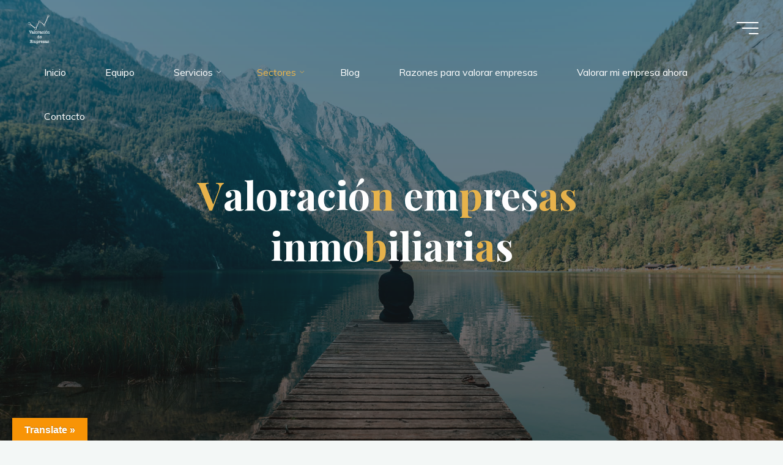

--- FILE ---
content_type: text/html; charset=UTF-8
request_url: https://valoracionempresas.es/inmobiliarias
body_size: 26236
content:
<!DOCTYPE html>
<html lang="es">
<head>
<meta name="viewport" content="width=device-width, user-scalable=yes, initial-scale=1.0">
<meta http-equiv="X-UA-Compatible" content="IE=edge" /><meta charset="UTF-8">
<link rel="profile" href="https://gmpg.org/xfn/11">
<meta name='robots' content='index, follow, max-image-preview:large, max-snippet:-1, max-video-preview:-1' />
	<style>img:is([sizes="auto" i], [sizes^="auto," i]) { contain-intrinsic-size: 3000px 1500px }</style>
	
                                    
            <link rel="preload" href="https://valoracionempresas.es/wp-content/plugins/rate-my-post/public/css/fonts/ratemypost.ttf" type="font/ttf" as="font" crossorigin="anonymous">
            <script data-no-defer="1" data-ezscrex="false" data-cfasync="false" data-pagespeed-no-defer data-cookieconsent="ignore">
                var ctPublicFunctions = {"_ajax_nonce":"a71037743f","_rest_nonce":"5558d03eec","_ajax_url":"\/wp-admin\/admin-ajax.php","_rest_url":"https:\/\/valoracionempresas.es\/wp-json\/","data__cookies_type":"none","data__ajax_type":"rest","data__bot_detector_enabled":0,"data__frontend_data_log_enabled":1,"cookiePrefix":"","wprocket_detected":false,"host_url":"valoracionempresas.es","text__ee_click_to_select":"Click to select the whole data","text__ee_original_email":"The complete one is","text__ee_got_it":"Got it","text__ee_blocked":"Bloqueado","text__ee_cannot_connect":"Cannot connect","text__ee_cannot_decode":"Can not decode email. Unknown reason","text__ee_email_decoder":"CleanTalk email decoder","text__ee_wait_for_decoding":"The magic is on the way!","text__ee_decoding_process":"Please wait a few seconds while we decode the contact data."}
            </script>
        
            <script data-no-defer="1" data-ezscrex="false" data-cfasync="false" data-pagespeed-no-defer data-cookieconsent="ignore">
                var ctPublic = {"_ajax_nonce":"a71037743f","settings__forms__check_internal":"0","settings__forms__check_external":"0","settings__forms__force_protection":0,"settings__forms__search_test":"1","settings__data__bot_detector_enabled":0,"settings__sfw__anti_crawler":0,"blog_home":"https:\/\/valoracionempresas.es\/","pixel__setting":"3","pixel__enabled":true,"pixel__url":"https:\/\/moderate8-v4.cleantalk.org\/pixel\/84ab99236e8d9e812d94f6fb7189f30b.gif","data__email_check_before_post":"1","data__email_check_exist_post":0,"data__cookies_type":"none","data__key_is_ok":true,"data__visible_fields_required":true,"wl_brandname":"Anti-Spam by CleanTalk","wl_brandname_short":"CleanTalk","ct_checkjs_key":"15eb5e07e0ea2cb024dbd3bdc08fa3c3047b944add04331813e9e5f14a9f9a10","emailEncoderPassKey":"ba34bbc10ff9cf70baa0584a7b9d6846","bot_detector_forms_excluded":"W10=","advancedCacheExists":true,"varnishCacheExists":false,"wc_ajax_add_to_cart":false}
            </script>
        
	<!-- This site is optimized with the Yoast SEO plugin v26.4 - https://yoast.com/wordpress/plugins/seo/ -->
	<title>⭐️ Valoración empresas inmobiliarias - Valoracion de empresas - Tasación de empresas ⭐️</title>
	<meta name="description" content="Valoración y tasación de empresas. Somos expertos economistas con más de 20 años valorando Pymes de todos los sectores de actividad." />
	<link rel="canonical" href="https://valoracionempresas.es/inmobiliarias" />
	<meta property="og:locale" content="es_ES" />
	<meta property="og:type" content="article" />
	<meta property="og:title" content="⭐️ Valoración empresas inmobiliarias - Valoracion de empresas - Tasación de empresas ⭐️" />
	<meta property="og:description" content="Valoración y tasación de empresas. Somos expertos economistas con más de 20 años valorando Pymes de todos los sectores de actividad." />
	<meta property="og:url" content="https://valoracionempresas.es/inmobiliarias" />
	<meta property="og:site_name" content="Valoracion de empresas - Tasación de empresas" />
	<meta property="article:modified_time" content="2023-02-19T10:31:38+00:00" />
	<meta property="og:image" content="https://valoracionempresas.es/wp-content/uploads/2020/04/cropped-ValoracionEmpresas2-2.png" />
	<meta property="og:image:width" content="190" />
	<meta property="og:image:height" content="190" />
	<meta property="og:image:type" content="image/png" />
	<meta name="twitter:card" content="summary_large_image" />
	<meta name="twitter:label1" content="Tiempo de lectura" />
	<meta name="twitter:data1" content="1 minuto" />
	<script type="application/ld+json" class="yoast-schema-graph">{"@context":"https://schema.org","@graph":[{"@type":"WebPage","@id":"https://valoracionempresas.es/inmobiliarias","url":"https://valoracionempresas.es/inmobiliarias","name":"⭐️ Valoración empresas inmobiliarias - Valoracion de empresas - Tasación de empresas ⭐️","isPartOf":{"@id":"https://valoracionempresas.es/#website"},"datePublished":"2021-04-16T15:25:00+00:00","dateModified":"2023-02-19T10:31:38+00:00","description":"Valoración y tasación de empresas. Somos expertos economistas con más de 20 años valorando Pymes de todos los sectores de actividad.","breadcrumb":{"@id":"https://valoracionempresas.es/inmobiliarias#breadcrumb"},"inLanguage":"es","potentialAction":[{"@type":"ReadAction","target":["https://valoracionempresas.es/inmobiliarias"]}]},{"@type":"BreadcrumbList","@id":"https://valoracionempresas.es/inmobiliarias#breadcrumb","itemListElement":[{"@type":"ListItem","position":1,"name":"Portada","item":"https://valoracionempresas.es/"},{"@type":"ListItem","position":2,"name":"Valoración empresas inmobiliarias"}]},{"@type":"WebSite","@id":"https://valoracionempresas.es/#website","url":"https://valoracionempresas.es/","name":"Valoracion de empresas - Tasación de empresas","description":"Valoración de empresas y due diligence. Expertos en compraventa de empresas y negocios. M&amp;A mergers and adquisitions.  Tasaciones de empresas y negocios. Informes de valoración y tasación de empresas","publisher":{"@id":"https://valoracionempresas.es/#organization"},"potentialAction":[{"@type":"SearchAction","target":{"@type":"EntryPoint","urlTemplate":"https://valoracionempresas.es/?s={search_term_string}"},"query-input":{"@type":"PropertyValueSpecification","valueRequired":true,"valueName":"search_term_string"}}],"inLanguage":"es"},{"@type":"Organization","@id":"https://valoracionempresas.es/#organization","name":"Valoración de Empresas","alternateName":"Tasación de empresas y negocios","url":"https://valoracionempresas.es/","logo":{"@type":"ImageObject","inLanguage":"es","@id":"https://valoracionempresas.es/#/schema/logo/image/","url":"https://valoracionempresas.es/wp-content/uploads/2020/04/cropped-ValoracionEmpresas2-2.png","contentUrl":"https://valoracionempresas.es/wp-content/uploads/2020/04/cropped-ValoracionEmpresas2-2.png","width":190,"height":190,"caption":"Valoración de Empresas"},"image":{"@id":"https://valoracionempresas.es/#/schema/logo/image/"}}]}</script>
	<!-- / Yoast SEO plugin. -->


<link rel='dns-prefetch' href='//translate.google.com' />
<link rel='dns-prefetch' href='//www.googletagmanager.com' />
<link rel='dns-prefetch' href='//fonts.googleapis.com' />
<link rel="alternate" type="application/rss+xml" title="Valoracion de empresas - Tasación de empresas &raquo; Feed" href="https://valoracionempresas.es/feed" />
<link rel="alternate" type="application/rss+xml" title="Valoracion de empresas - Tasación de empresas &raquo; Feed de los comentarios" href="https://valoracionempresas.es/comments/feed" />
<script>
window._wpemojiSettings = {"baseUrl":"https:\/\/s.w.org\/images\/core\/emoji\/16.0.1\/72x72\/","ext":".png","svgUrl":"https:\/\/s.w.org\/images\/core\/emoji\/16.0.1\/svg\/","svgExt":".svg","source":{"concatemoji":"https:\/\/valoracionempresas.es\/wp-includes\/js\/wp-emoji-release.min.js?ver=6.8.3"}};
/*! This file is auto-generated */
!function(s,n){var o,i,e;function c(e){try{var t={supportTests:e,timestamp:(new Date).valueOf()};sessionStorage.setItem(o,JSON.stringify(t))}catch(e){}}function p(e,t,n){e.clearRect(0,0,e.canvas.width,e.canvas.height),e.fillText(t,0,0);var t=new Uint32Array(e.getImageData(0,0,e.canvas.width,e.canvas.height).data),a=(e.clearRect(0,0,e.canvas.width,e.canvas.height),e.fillText(n,0,0),new Uint32Array(e.getImageData(0,0,e.canvas.width,e.canvas.height).data));return t.every(function(e,t){return e===a[t]})}function u(e,t){e.clearRect(0,0,e.canvas.width,e.canvas.height),e.fillText(t,0,0);for(var n=e.getImageData(16,16,1,1),a=0;a<n.data.length;a++)if(0!==n.data[a])return!1;return!0}function f(e,t,n,a){switch(t){case"flag":return n(e,"\ud83c\udff3\ufe0f\u200d\u26a7\ufe0f","\ud83c\udff3\ufe0f\u200b\u26a7\ufe0f")?!1:!n(e,"\ud83c\udde8\ud83c\uddf6","\ud83c\udde8\u200b\ud83c\uddf6")&&!n(e,"\ud83c\udff4\udb40\udc67\udb40\udc62\udb40\udc65\udb40\udc6e\udb40\udc67\udb40\udc7f","\ud83c\udff4\u200b\udb40\udc67\u200b\udb40\udc62\u200b\udb40\udc65\u200b\udb40\udc6e\u200b\udb40\udc67\u200b\udb40\udc7f");case"emoji":return!a(e,"\ud83e\udedf")}return!1}function g(e,t,n,a){var r="undefined"!=typeof WorkerGlobalScope&&self instanceof WorkerGlobalScope?new OffscreenCanvas(300,150):s.createElement("canvas"),o=r.getContext("2d",{willReadFrequently:!0}),i=(o.textBaseline="top",o.font="600 32px Arial",{});return e.forEach(function(e){i[e]=t(o,e,n,a)}),i}function t(e){var t=s.createElement("script");t.src=e,t.defer=!0,s.head.appendChild(t)}"undefined"!=typeof Promise&&(o="wpEmojiSettingsSupports",i=["flag","emoji"],n.supports={everything:!0,everythingExceptFlag:!0},e=new Promise(function(e){s.addEventListener("DOMContentLoaded",e,{once:!0})}),new Promise(function(t){var n=function(){try{var e=JSON.parse(sessionStorage.getItem(o));if("object"==typeof e&&"number"==typeof e.timestamp&&(new Date).valueOf()<e.timestamp+604800&&"object"==typeof e.supportTests)return e.supportTests}catch(e){}return null}();if(!n){if("undefined"!=typeof Worker&&"undefined"!=typeof OffscreenCanvas&&"undefined"!=typeof URL&&URL.createObjectURL&&"undefined"!=typeof Blob)try{var e="postMessage("+g.toString()+"("+[JSON.stringify(i),f.toString(),p.toString(),u.toString()].join(",")+"));",a=new Blob([e],{type:"text/javascript"}),r=new Worker(URL.createObjectURL(a),{name:"wpTestEmojiSupports"});return void(r.onmessage=function(e){c(n=e.data),r.terminate(),t(n)})}catch(e){}c(n=g(i,f,p,u))}t(n)}).then(function(e){for(var t in e)n.supports[t]=e[t],n.supports.everything=n.supports.everything&&n.supports[t],"flag"!==t&&(n.supports.everythingExceptFlag=n.supports.everythingExceptFlag&&n.supports[t]);n.supports.everythingExceptFlag=n.supports.everythingExceptFlag&&!n.supports.flag,n.DOMReady=!1,n.readyCallback=function(){n.DOMReady=!0}}).then(function(){return e}).then(function(){var e;n.supports.everything||(n.readyCallback(),(e=n.source||{}).concatemoji?t(e.concatemoji):e.wpemoji&&e.twemoji&&(t(e.twemoji),t(e.wpemoji)))}))}((window,document),window._wpemojiSettings);
</script>
<style id='wp-emoji-styles-inline-css'>

	img.wp-smiley, img.emoji {
		display: inline !important;
		border: none !important;
		box-shadow: none !important;
		height: 1em !important;
		width: 1em !important;
		margin: 0 0.07em !important;
		vertical-align: -0.1em !important;
		background: none !important;
		padding: 0 !important;
	}
</style>
<link rel='stylesheet' id='wp-block-library-css' href='https://valoracionempresas.es/wp-includes/css/dist/block-library/style.min.css?ver=6.8.3' media='all' />
<style id='classic-theme-styles-inline-css'>
/*! This file is auto-generated */
.wp-block-button__link{color:#fff;background-color:#32373c;border-radius:9999px;box-shadow:none;text-decoration:none;padding:calc(.667em + 2px) calc(1.333em + 2px);font-size:1.125em}.wp-block-file__button{background:#32373c;color:#fff;text-decoration:none}
</style>
<link rel='stylesheet' id='rate-my-post-css' href='https://valoracionempresas.es/wp-content/plugins/rate-my-post/public/css/rate-my-post.min.css?ver=4.4.3' media='all' />
<style id='global-styles-inline-css'>
:root{--wp--preset--aspect-ratio--square: 1;--wp--preset--aspect-ratio--4-3: 4/3;--wp--preset--aspect-ratio--3-4: 3/4;--wp--preset--aspect-ratio--3-2: 3/2;--wp--preset--aspect-ratio--2-3: 2/3;--wp--preset--aspect-ratio--16-9: 16/9;--wp--preset--aspect-ratio--9-16: 9/16;--wp--preset--color--black: #000000;--wp--preset--color--cyan-bluish-gray: #abb8c3;--wp--preset--color--white: #ffffff;--wp--preset--color--pale-pink: #f78da7;--wp--preset--color--vivid-red: #cf2e2e;--wp--preset--color--luminous-vivid-orange: #ff6900;--wp--preset--color--luminous-vivid-amber: #fcb900;--wp--preset--color--light-green-cyan: #7bdcb5;--wp--preset--color--vivid-green-cyan: #00d084;--wp--preset--color--pale-cyan-blue: #8ed1fc;--wp--preset--color--vivid-cyan-blue: #0693e3;--wp--preset--color--vivid-purple: #9b51e0;--wp--preset--color--accent-1: #E9B44C;--wp--preset--color--accent-2: #0F8B8D;--wp--preset--color--headings: #162521;--wp--preset--color--sitetext: #707070;--wp--preset--color--sitebg: #FFFFFF;--wp--preset--gradient--vivid-cyan-blue-to-vivid-purple: linear-gradient(135deg,rgba(6,147,227,1) 0%,rgb(155,81,224) 100%);--wp--preset--gradient--light-green-cyan-to-vivid-green-cyan: linear-gradient(135deg,rgb(122,220,180) 0%,rgb(0,208,130) 100%);--wp--preset--gradient--luminous-vivid-amber-to-luminous-vivid-orange: linear-gradient(135deg,rgba(252,185,0,1) 0%,rgba(255,105,0,1) 100%);--wp--preset--gradient--luminous-vivid-orange-to-vivid-red: linear-gradient(135deg,rgba(255,105,0,1) 0%,rgb(207,46,46) 100%);--wp--preset--gradient--very-light-gray-to-cyan-bluish-gray: linear-gradient(135deg,rgb(238,238,238) 0%,rgb(169,184,195) 100%);--wp--preset--gradient--cool-to-warm-spectrum: linear-gradient(135deg,rgb(74,234,220) 0%,rgb(151,120,209) 20%,rgb(207,42,186) 40%,rgb(238,44,130) 60%,rgb(251,105,98) 80%,rgb(254,248,76) 100%);--wp--preset--gradient--blush-light-purple: linear-gradient(135deg,rgb(255,206,236) 0%,rgb(152,150,240) 100%);--wp--preset--gradient--blush-bordeaux: linear-gradient(135deg,rgb(254,205,165) 0%,rgb(254,45,45) 50%,rgb(107,0,62) 100%);--wp--preset--gradient--luminous-dusk: linear-gradient(135deg,rgb(255,203,112) 0%,rgb(199,81,192) 50%,rgb(65,88,208) 100%);--wp--preset--gradient--pale-ocean: linear-gradient(135deg,rgb(255,245,203) 0%,rgb(182,227,212) 50%,rgb(51,167,181) 100%);--wp--preset--gradient--electric-grass: linear-gradient(135deg,rgb(202,248,128) 0%,rgb(113,206,126) 100%);--wp--preset--gradient--midnight: linear-gradient(135deg,rgb(2,3,129) 0%,rgb(40,116,252) 100%);--wp--preset--font-size--small: 10px;--wp--preset--font-size--medium: 20px;--wp--preset--font-size--large: 25px;--wp--preset--font-size--x-large: 42px;--wp--preset--font-size--normal: 16px;--wp--preset--font-size--larger: 40px;--wp--preset--spacing--20: 0.44rem;--wp--preset--spacing--30: 0.67rem;--wp--preset--spacing--40: 1rem;--wp--preset--spacing--50: 1.5rem;--wp--preset--spacing--60: 2.25rem;--wp--preset--spacing--70: 3.38rem;--wp--preset--spacing--80: 5.06rem;--wp--preset--shadow--natural: 6px 6px 9px rgba(0, 0, 0, 0.2);--wp--preset--shadow--deep: 12px 12px 50px rgba(0, 0, 0, 0.4);--wp--preset--shadow--sharp: 6px 6px 0px rgba(0, 0, 0, 0.2);--wp--preset--shadow--outlined: 6px 6px 0px -3px rgba(255, 255, 255, 1), 6px 6px rgba(0, 0, 0, 1);--wp--preset--shadow--crisp: 6px 6px 0px rgba(0, 0, 0, 1);}:where(.is-layout-flex){gap: 0.5em;}:where(.is-layout-grid){gap: 0.5em;}body .is-layout-flex{display: flex;}.is-layout-flex{flex-wrap: wrap;align-items: center;}.is-layout-flex > :is(*, div){margin: 0;}body .is-layout-grid{display: grid;}.is-layout-grid > :is(*, div){margin: 0;}:where(.wp-block-columns.is-layout-flex){gap: 2em;}:where(.wp-block-columns.is-layout-grid){gap: 2em;}:where(.wp-block-post-template.is-layout-flex){gap: 1.25em;}:where(.wp-block-post-template.is-layout-grid){gap: 1.25em;}.has-black-color{color: var(--wp--preset--color--black) !important;}.has-cyan-bluish-gray-color{color: var(--wp--preset--color--cyan-bluish-gray) !important;}.has-white-color{color: var(--wp--preset--color--white) !important;}.has-pale-pink-color{color: var(--wp--preset--color--pale-pink) !important;}.has-vivid-red-color{color: var(--wp--preset--color--vivid-red) !important;}.has-luminous-vivid-orange-color{color: var(--wp--preset--color--luminous-vivid-orange) !important;}.has-luminous-vivid-amber-color{color: var(--wp--preset--color--luminous-vivid-amber) !important;}.has-light-green-cyan-color{color: var(--wp--preset--color--light-green-cyan) !important;}.has-vivid-green-cyan-color{color: var(--wp--preset--color--vivid-green-cyan) !important;}.has-pale-cyan-blue-color{color: var(--wp--preset--color--pale-cyan-blue) !important;}.has-vivid-cyan-blue-color{color: var(--wp--preset--color--vivid-cyan-blue) !important;}.has-vivid-purple-color{color: var(--wp--preset--color--vivid-purple) !important;}.has-black-background-color{background-color: var(--wp--preset--color--black) !important;}.has-cyan-bluish-gray-background-color{background-color: var(--wp--preset--color--cyan-bluish-gray) !important;}.has-white-background-color{background-color: var(--wp--preset--color--white) !important;}.has-pale-pink-background-color{background-color: var(--wp--preset--color--pale-pink) !important;}.has-vivid-red-background-color{background-color: var(--wp--preset--color--vivid-red) !important;}.has-luminous-vivid-orange-background-color{background-color: var(--wp--preset--color--luminous-vivid-orange) !important;}.has-luminous-vivid-amber-background-color{background-color: var(--wp--preset--color--luminous-vivid-amber) !important;}.has-light-green-cyan-background-color{background-color: var(--wp--preset--color--light-green-cyan) !important;}.has-vivid-green-cyan-background-color{background-color: var(--wp--preset--color--vivid-green-cyan) !important;}.has-pale-cyan-blue-background-color{background-color: var(--wp--preset--color--pale-cyan-blue) !important;}.has-vivid-cyan-blue-background-color{background-color: var(--wp--preset--color--vivid-cyan-blue) !important;}.has-vivid-purple-background-color{background-color: var(--wp--preset--color--vivid-purple) !important;}.has-black-border-color{border-color: var(--wp--preset--color--black) !important;}.has-cyan-bluish-gray-border-color{border-color: var(--wp--preset--color--cyan-bluish-gray) !important;}.has-white-border-color{border-color: var(--wp--preset--color--white) !important;}.has-pale-pink-border-color{border-color: var(--wp--preset--color--pale-pink) !important;}.has-vivid-red-border-color{border-color: var(--wp--preset--color--vivid-red) !important;}.has-luminous-vivid-orange-border-color{border-color: var(--wp--preset--color--luminous-vivid-orange) !important;}.has-luminous-vivid-amber-border-color{border-color: var(--wp--preset--color--luminous-vivid-amber) !important;}.has-light-green-cyan-border-color{border-color: var(--wp--preset--color--light-green-cyan) !important;}.has-vivid-green-cyan-border-color{border-color: var(--wp--preset--color--vivid-green-cyan) !important;}.has-pale-cyan-blue-border-color{border-color: var(--wp--preset--color--pale-cyan-blue) !important;}.has-vivid-cyan-blue-border-color{border-color: var(--wp--preset--color--vivid-cyan-blue) !important;}.has-vivid-purple-border-color{border-color: var(--wp--preset--color--vivid-purple) !important;}.has-vivid-cyan-blue-to-vivid-purple-gradient-background{background: var(--wp--preset--gradient--vivid-cyan-blue-to-vivid-purple) !important;}.has-light-green-cyan-to-vivid-green-cyan-gradient-background{background: var(--wp--preset--gradient--light-green-cyan-to-vivid-green-cyan) !important;}.has-luminous-vivid-amber-to-luminous-vivid-orange-gradient-background{background: var(--wp--preset--gradient--luminous-vivid-amber-to-luminous-vivid-orange) !important;}.has-luminous-vivid-orange-to-vivid-red-gradient-background{background: var(--wp--preset--gradient--luminous-vivid-orange-to-vivid-red) !important;}.has-very-light-gray-to-cyan-bluish-gray-gradient-background{background: var(--wp--preset--gradient--very-light-gray-to-cyan-bluish-gray) !important;}.has-cool-to-warm-spectrum-gradient-background{background: var(--wp--preset--gradient--cool-to-warm-spectrum) !important;}.has-blush-light-purple-gradient-background{background: var(--wp--preset--gradient--blush-light-purple) !important;}.has-blush-bordeaux-gradient-background{background: var(--wp--preset--gradient--blush-bordeaux) !important;}.has-luminous-dusk-gradient-background{background: var(--wp--preset--gradient--luminous-dusk) !important;}.has-pale-ocean-gradient-background{background: var(--wp--preset--gradient--pale-ocean) !important;}.has-electric-grass-gradient-background{background: var(--wp--preset--gradient--electric-grass) !important;}.has-midnight-gradient-background{background: var(--wp--preset--gradient--midnight) !important;}.has-small-font-size{font-size: var(--wp--preset--font-size--small) !important;}.has-medium-font-size{font-size: var(--wp--preset--font-size--medium) !important;}.has-large-font-size{font-size: var(--wp--preset--font-size--large) !important;}.has-x-large-font-size{font-size: var(--wp--preset--font-size--x-large) !important;}
:where(.wp-block-post-template.is-layout-flex){gap: 1.25em;}:where(.wp-block-post-template.is-layout-grid){gap: 1.25em;}
:where(.wp-block-columns.is-layout-flex){gap: 2em;}:where(.wp-block-columns.is-layout-grid){gap: 2em;}
:root :where(.wp-block-pullquote){font-size: 1.5em;line-height: 1.6;}
</style>
<link rel='stylesheet' id='cleantalk-public-css-css' href='https://valoracionempresas.es/wp-content/plugins/cleantalk-spam-protect/css/cleantalk-public.min.css?ver=6.68_1763914074' media='all' />
<link rel='stylesheet' id='cleantalk-email-decoder-css-css' href='https://valoracionempresas.es/wp-content/plugins/cleantalk-spam-protect/css/cleantalk-email-decoder.min.css?ver=6.68_1763914074' media='all' />
<link rel='stylesheet' id='contact-form-7-css' href='https://valoracionempresas.es/wp-content/plugins/contact-form-7/includes/css/styles.css?ver=6.1.3' media='all' />
<style id='contact-form-7-inline-css'>
.wpcf7 .wpcf7-recaptcha iframe {margin-bottom: 0;}.wpcf7 .wpcf7-recaptcha[data-align="center"] > div {margin: 0 auto;}.wpcf7 .wpcf7-recaptcha[data-align="right"] > div {margin: 0 0 0 auto;}
</style>
<link rel='stylesheet' id='google-language-translator-css' href='https://valoracionempresas.es/wp-content/plugins/google-language-translator/css/style.css?ver=6.0.20' media='' />
<link rel='stylesheet' id='glt-toolbar-styles-css' href='https://valoracionempresas.es/wp-content/plugins/google-language-translator/css/toolbar.css?ver=6.0.20' media='' />
<link rel='stylesheet' id='wp-ai-content-generator-css' href='https://valoracionempresas.es/wp-content/plugins/gpt3-ai-content-generator-premium/public/css/wp-ai-content-generator-public.css?ver=1.8.85' media='all' />
<link rel='stylesheet' id='bravada-themefonts-css' href='https://valoracionempresas.es/wp-content/themes/bravada/resources/fonts/fontfaces.css?ver=1.2.0' media='all' />
<link rel='stylesheet' id='bravada-googlefonts-css' href='//fonts.googleapis.com/css?family=Muli%3A%7CPlayfair+Display%3A%7CMuli%3A100%2C200%2C300%2C400%2C500%2C600%2C700%2C800%2C900%7CPlayfair+Display%3A700&#038;ver=1.2.0' media='all' />
<link rel='stylesheet' id='bravada-main-css' href='https://valoracionempresas.es/wp-content/themes/bravada/style.css?ver=1.2.0' media='all' />
<style id='bravada-main-inline-css'>
 body:not(.bravada-landing-page) #container, #colophon-inside, .footer-inside, #breadcrumbs-container-inside { margin: 0 auto; max-width: 1240px; } body:not(.bravada-landing-page) #container { max-width: calc( 1240px - 4em ); } #primary { width: 320px; } #secondary { width: 320px; } #container.one-column .main { width: 100%; } #container.two-columns-right #secondary { float: right; } #container.two-columns-right .main, .two-columns-right #breadcrumbs { width: calc( 100% - 320px ); float: left; } #container.two-columns-left #primary { float: left; } #container.two-columns-left .main, .two-columns-left #breadcrumbs { width: calc( 100% - 320px ); float: right; } #container.three-columns-right #primary, #container.three-columns-left #primary, #container.three-columns-sided #primary { float: left; } #container.three-columns-right #secondary, #container.three-columns-left #secondary, #container.three-columns-sided #secondary { float: left; } #container.three-columns-right #primary, #container.three-columns-left #secondary { margin-left: 0%; margin-right: 0%; } #container.three-columns-right .main, .three-columns-right #breadcrumbs { width: calc( 100% - 640px ); float: left; } #container.three-columns-left .main, .three-columns-left #breadcrumbs { width: calc( 100% - 640px ); float: right; } #container.three-columns-sided #secondary { float: right; } #container.three-columns-sided .main, .three-columns-sided #breadcrumbs { width: calc( 100% - 640px ); float: right; } .three-columns-sided #breadcrumbs { margin: 0 calc( 0% + 320px ) 0 -1920px; } #site-text { clip: rect(1px, 1px, 1px, 1px); height: 1px; overflow: hidden; position: absolute !important; width: 1px; word-wrap: normal !important; } html { font-family: Muli; font-size: 16px; font-weight: 400; line-height: 1.8; ; } #site-title { font-family: Playfair Display; font-size: 1.3em; font-weight: 700; } #site-text { ; } nav#mobile-menu #mobile-nav a { font-family: Playfair Display; font-size: 2.5em; font-weight: 700; font-size: clamp(1.3rem, 5vw, 2.5em); ; } nav#mobile-menu #mobile-nav ul.sub-menu a { font-size: clamp(1.1rem, 4vw, 2em); } nav#mobile-menu input[type=search] { font-family: Playfair Display; } .widget-title, #comments-title, #reply-title, .related-posts .related-main-title, .main .author-info .page-title { font-family: Playfair Display; font-size: 1.2em; font-weight: 700; line-height: 2; margin-bottom: 0.5em; ; } .widget-title::after, #comments-title::after, #reply-title::after, .related-posts .related-main-title::after { margin-bottom: 0.5em; } .widget-container { font-family: Muli; font-size: 1em; font-weight: 400; } .widget-container ul li { line-height: 1.8; ; } .entry-title, .main .page-title { font-family: Playfair Display; font-size: 1.7em; font-weight: 700; ; } body:not(.single) .entry-meta > span { font-family: Muli; font-size: 1em; font-weight: 300; ; } /* single post titles/metas */ #header-page-title .entry-title, .singular-title, .lp-staticslider .staticslider-caption-title, .seriousslider-theme .seriousslider-caption-title { font-family: Playfair Display; font-size: 5em; font-weight: 700; font-size: clamp(2.5em, 5vw, 5em ); line-height: 1.3; ; } .single .entry-meta > span { font-family: Muli; font-size: 1.1em; font-weight: 300; ; } h1 { font-size: 2.33em; } h2 { font-size: 2.06em; } h3 { font-size: 1.79em; } h4 { font-size: 1.52em; } h5 { font-size: 1.25em; } h6 { font-size: 0.98em; } h1, h2, h3, h4 { font-family: Playfair Display; font-weight: 700; ; } .entry-content h1, .entry-summary h1, .entry-content h2, .entry-summary h2, .entry-content h3, .entry-summary h3, .entry-content h4, .entry-summary h4, .entry-content h5, .entry-summary h5, .entry-content h6, .entry-summary h6 { line-height: 1.2; margin-bottom: 0.5em; } .lp-section-header .lp-section-desc, .lp-box-title, .lp-tt-title, #nav-fixed a + a, #nav-below span, .lp-blocks.lp-blocks1 .lp-block .lp-block-readmore { font-family: Playfair Display; } .lp-section-header .lp-section-title { font-family: Muli; } blockquote cite { font-family: Muli; } :root { --bravada-accent-1: #E9B44C; --bravada-accent-2: #0F8B8D; } .bravada-accent-1 { color: #E9B44C; } .bravada-accent-2 { color: #0F8B8D; } .bravada-accent-1-bg { background-color: #E9B44C; } .bravada-accent-2-bg { background-color: #0F8B8D; } body { color: #707070; background-color: #F3F7F6; } .lp-staticslider .staticslider-caption-text a { color: #FFFFFF; } #site-header-main, .menu-search-animated .searchform input[type="search"], #access .menu-search-animated .searchform, .site-header-bottom-fixed, .bravada-over-menu .site-header-bottom.header-fixed .site-header-bottom-fixed { background-color: #FFFFFF; } .bravada-over-menu .site-header-bottom-fixed { background: transparent; } .bravada-over-menu .header-fixed.site-header-bottom #site-title a, .bravada-over-menu .header-fixed.site-header-bottom #site-description { color: #E9B44C; } .bravada-over-menu #site-title a, .bravada-over-menu #site-description, .bravada-over-menu #access > div > ul > li, .bravada-over-menu #access > div > ul > li > a, .bravada-over-menu .site-header-bottom:not(.header-fixed) #nav-toggle, #breadcrumbs-container span, #breadcrumbs-container a, #breadcrumbs-container i { color: #FFFFFF; } #bmobile #site-title a { color: #E9B44C; } #site-title a::before { background: #E9B44C; } body:not(.bravada-over-menu) .site-header-bottom #site-title a::before, .bravada-over-menu .header-fixed.site-header-bottom #site-title a::before { background: #0F8B8D; } body:not(.bravada-over-menu) .site-header-bottom #site-title a:hover { color: #E9B44C; } #site-title a:hover::before { background: #0F8B8D; } #access > div > ul > li, #access > div > ul > li > a, .bravada-over-menu .header-fixed.site-header-bottom #access > div > ul > li:not([class*='current']), .bravada-over-menu .header-fixed.site-header-bottom #access > div > ul > li:not([class*='current']) > a { color: #444444; } .hamburger span { background-color: #444444; } #mobile-menu, nav#mobile-menu #mobile-nav a { color: #FFFFFF; } nav#mobile-menu #mobile-nav > li.current_page_item > a, nav#mobile-menu #mobile-nav > li.current-menu-item > a, nav#mobile-menu #mobile-nav > li.current_page_ancestor > a, nav#mobile-menu #mobile-nav > li.current-menu-ancestor > a, nav#mobile-menu #mobile-nav a:hover { color: #E9B44C; } nav#mobile-menu { color: #FFFFFF; background-color: #066664; } #mobile-nav .searchform input[type="search"] { border-color: #FFFFFF; } .burgermenu-active.bravada-over-menu .site-header-bottom.header-fixed .site-header-bottom-fixed { background-color: transparent; } .burgermenu-active.bravada-over-menu .site-header-bottom .hamburger span { background-color: #FFFFFF; } .bravada-over-menu:not(.burgermenu-active) .site-header-bottom:not(.header-fixed) .hamburger span { background-color: #FFFFFF; } .bravada-over-menu .header-fixed.site-header-bottom .side-section-element.widget_cryout_socials a:hover::before, .side-section-element.widget_cryout_socials a:hover::before { color: #FFFFFF; } #access ul.sub-menu li a, #access ul.children li a, .topmenu ul li a { color: #FFFFFF; } #access ul.sub-menu li a, #access ul.children li a { background-color: #066664; } #access ul.sub-menu li a:hover, #access ul.children li a:hover { color: #E9B44C; } #access > div > ul > li.current_page_item > a, #access > div > ul > li.current-menu-item > a, #access > div > ul > li.current_page_ancestor > a, #access > div > ul > li.current-menu-ancestor > a, .bravada-over-menu .header-fixed.site-header-bottom #access > div > ul > li > a { color: #e9b44c; } #access ul.children > li.current_page_item > a, #access ul.sub-menu > li.current-menu-item > a, #access ul.children > li.current_page_ancestor > a, #access ul.sub-menu > li.current-menu-ancestor > a { opacity: 0.95; } #access > div > ul ul > li a:not(:only-child)::after { border-left-color: #066664; } #access > div > ul > li > ul::before { border-bottom-color: #066664; } #access ul li.special1 > a { background-color: #f0f0f0; } #access ul li.special2 > a { background-color: #444444; color: #FFFFFF; } #access ul li.accent1 > a { background-color: #E9B44C; color: #FFFFFF; } #access ul li.accent2 > a { background-color: #0F8B8D; color: #FFFFFF; } #access ul li.accent1 > a:hover, #access ul li.accent2 > a:hover { color: #FFFFFF; } #access > div > ul > li.accent1 > a > span::before, #access > div > ul > li.accent2 > a > span::before { background-color: #FFFFFF; } article.hentry, body:not(.blog):not(.page-template-template-blog):not(.archive):not(.search) #container:not(.bravada-landing-page) .main, body.bravada-boxed-layout:not(.bravada-landing-page) #container { background-color: #FFFFFF; } .pagination span { color: #0F8B8D; } .pagination a:hover { background-color: #E9B44C; color: #FFFFFF; } #header-overlay, .lp-staticslider::after, .seriousslider-theme .item::after { background-color: #08415c; background: -webkit-linear-gradient( 90deg, #08415c 0%, #1c110a 100%); background: linear-gradient( 180deg, #08415c 0%, #1c110a 100%); opacity: 0.6; pointer-events: none; } #header-page-title #header-page-title-inside, #header-page-title .entry-title, #header-page-title .entry-meta span, #header-page-title .entry-meta a, #header-page-title .entry-meta time, #header-page-title .entry-meta .icon-metas::before, #header-page-title .byline, #header-page-title #breadcrumbs-nav, .lp-staticslider .staticslider-caption-inside, .seriousslider-theme .seriousslider-caption-inside { color: #FFFFFF; } #colophon, #footer { background-color: #1e3231; color: #DBDBDB; } .post-thumbnail-container .featured-image-overlay::before { background-color: #E9B44C; background: -webkit-gradient(linear, left top, left bottom, from(#E9B44C), to(#0F8B8D)); background: linear-gradient(to bottom, #E9B44C, #0F8B8D); } .post-thumbnail-container .featured-image-overlay::after { background-color: #E9B44C; background: -webkit-gradient(linear, left top, left bottom, from(#E9B44C), to(#0F8B8D)); background: linear-gradient(to bottom, #0F8B8D, #E9B44C); } .main #content-masonry .post-thumbnail-container:hover + .entry-after-image .entry-title a { color: #E9B44C; } @media (max-width: 720px) { .bravada-magazine-one .main #content-masonry .post-thumbnail-container + .entry-after-image { background-color: #FFFFFF; } } .entry-title a:active, .entry-title a:hover { color: #E9B44C; } span.entry-format { color: #E9B44C; } .main #content-masonry .format-link .entry-content a { background-color: #E9B44C; color: #FFFFFF; } .main #content-masonry .format-link::after { color: #FFFFFF; } .cryout article.hentry.format-image, .cryout article.hentry.format-audio, .cryout article.hentry.format-video { background-color: #ffffff; } .format-aside, .format-quote { border-color: #eeeeee; } .single .author-info { border-color: #eeeeee; } .entry-content h5, .entry-content h6, .lp-text-content h5, .lp-text-content h6 { color: #0F8B8D; } .entry-content blockquote::before, .entry-content blockquote::after { color: rgba(112,112,112,0.2); } .entry-content h1, .entry-content h2, .entry-content h3, .entry-content h4, .lp-text-content h1, .lp-text-content h2, .lp-text-content h3, .lp-text-content h4 { color: #162521; } .entry-title, .page-title { color: #162521; } a { color: #E9B44C; } a:hover, .widget-area a, .entry-meta span a:hover, .comments-link a { color: #0F8B8D; } .comments-link a:hover, .widget-area a:hover { color: #E9B44C; } .socials a::before, .socials a:hover::before { color: #E9B44C; } .socials a::after, .socials a:hover::after { color: #0F8B8D; } .bravada-normalizedtags #content .tagcloud a { color: #FFFFFF; background-color: #E9B44C; } .bravada-normalizedtags #content .tagcloud a:hover { background-color: #0F8B8D; } #nav-fixed i { background-color: #dbdbdb; } #nav-fixed .nav-next:hover i, #nav-fixed .nav-previous:hover i { background-color: #0F8B8D; } #nav-fixed a:hover + a, #nav-fixed a + a:hover { background-color: rgba(15,139,141,1); } #nav-fixed i, #nav-fixed span { color: #FFFFFF; } button#toTop i::before { color: #E9B44C; } button#toTop i::after { color: #0F8B8D; } @media (max-width: 800px) { .cryout #footer-bottom .footer-inside { padding-top: 2.5em; } .cryout .footer-inside a#toTop { background-color: #E9B44C; color: #F3F7F6; } .cryout .footer-inside a#toTop:hover { opacity: 0.8;} } .entry-meta .icon-metas:before { color: #b5b5b5; } #site-title span a::before { width: calc(100% - 5.9em); } .bravada-caption-one .main .wp-caption .wp-caption-text { border-bottom-color: #eeeeee; } .bravada-caption-two .main .wp-caption .wp-caption-text { background-color: #f5f5f5; } .bravada-image-one .entry-content img[class*="align"], .bravada-image-one .entry-summary img[class*="align"], .bravada-image-two .entry-content img[class*='align'], .bravada-image-two .entry-summary img[class*='align'] { border-color: #eeeeee; } .bravada-image-five .entry-content img[class*='align'], .bravada-image-five .entry-summary img[class*='align'] { border-color: #E9B44C; } .entry-summary .excerpt-fade { background-image: linear-gradient(to left, #FFFFFF, transparent); } /* diffs */ span.edit-link a.post-edit-link, span.edit-link a.post-edit-link:hover, span.edit-link .icon-edit:before { color: #707070; } .searchform { border-color: #ebebeb; } .entry-meta span, .entry-meta a, .entry-utility span, .entry-utility a, .entry-meta time, #breadcrumbs-nav { color: #a7a7a7; } .main #content-masonry .post-thumbnail-container span.bl_categ, .main #content-masonry .post-thumbnail-container .comments-link { background-color: #FFFFFF; } .footermenu ul li span.sep { color: #E9B44C; } .entry-meta a::after, .entry-utility a::after { background: #0F8B8D; } #header-page-title .category-metas a { color: #E9B44C; } .entry-meta .author:hover .avatar { border-color: #E9B44C; } .animated-title span.cry-single.animated-letter, .animated-title span.cry-double.animated-letter { color: #E9B44C; } span.entry-sticky { color: #0F8B8D; } #commentform { } code, #nav-below .nav-previous a::before, #nav-below .nav-next a::before { background-color: #eeeeee; } #nav-below .nav-previous::after, #nav-below .nav-next::after { background-color: #E9B44C; } pre, .comment-author { border-color: #eeeeee; } .commentlist .comment-area, .commentlist .pingback { border-color: #f3f3f3; } .commentlist img.avatar { background-color: #FFFFFF; } .comment-meta a { color: #bfbfbf; } .commentlist .reply a, .commentlist .author-name, .commentlist .author-name a { background-color: #E9B44C; color: #FFFFFF; } .commentlist .reply a:hover { background-color: #0F8B8D; } select, input[type], textarea { color: #707070; background-color: #f5f5f5; } .sidey select { background-color: #FFFFFF; } .searchform .searchsubmit { background: #E9B44C; } .searchform:hover .searchsubmit { background: #0F8B8D; } .searchform input[type="search"], .searchform input[type="search"]:hover, .searchform input[type="search"]:focus { background-color: #FFFFFF; } input[type]:hover, textarea:hover, select:hover, input[type]:focus, textarea:focus, select:focus { border-color: #dcdcdc; } button, input[type="button"], input[type="submit"], input[type="reset"] { background-color: #E9B44C; color: #FFFFFF; } button:hover, input[type="button"]:hover, input[type="submit"]:hover, input[type="reset"]:hover { background-color: #0F8B8D; } .comment-form-author input, .comment-form-email input, .comment-form-url input, .comment-form-comment textarea { background-color: #f0f0f0; } .comment-form-author input:hover, .comment-form-email input:hover, .comment-form-url input:hover, .comment-form-comment textarea:hover, .comment-form-author input:focus, .comment-form-email input:focus, .comment-form-url input:focus, .comment-form-comment textarea:focus { background-color: #E9B44C; color: #FFFFFF; } .comment-form-author, .comment-form-email { border-color: #FFFFFF; } hr { background-color: #f0f0f0; } .cryout-preloader-inside .bounce1 { background-color: #E9B44C; } .cryout-preloader-inside .bounce2 { background-color: #0F8B8D; } .page-header.pad-container { background-color: #FFFFFF; } /* gutenberg */ .wp-block-image.alignwide { margin-left: calc( ( 0% + 4em ) * -1 ); margin-right: calc( ( 0% + 4em ) * -1 ); } .wp-block-image.alignwide img { width: calc( 100% + 8em ); max-width: calc( 100% + 8em ); } .has-accent-1-color, .has-accent-1-color:hover { color: #E9B44C; } .has-accent-2-color, .has-accent-2-color:hover { color: #0F8B8D; } .has-headings-color, .has-headings-color:hover { color: #162521; } .has-sitetext-color, .has-sitetext-color:hover { color: #707070; } .has-sitebg-color, .has-sitebg-color:hover { color: #FFFFFF; } .has-accent-1-background-color { background-color: #E9B44C; } .has-accent-2-background-color { background-color: #0F8B8D; } .has-headings-background-color { background-color: #162521; } .has-sitetext-background-color { background-color: #707070; } .has-sitebg-background-color { background-color: #FFFFFF; } .has-small-font-size { font-size: 13px; } .has-regular-font-size { font-size: 16px; } .has-large-font-size { font-size: 19px; } .has-larger-font-size { font-size: 23px; } .has-huge-font-size { font-size: 23px; } /* woocommerce */ .woocommerce-thumbnail-container .woocommerce-buttons-container a, .woocommerce-page #respond input#submit.alt, .woocommerce a.button.alt, .woocommerce-page button.button.alt, .woocommerce input.button.alt, .woocommerce #respond input#submit, .woocommerce a.button, .woocommerce button.button, .woocommerce input.button { } .woocommerce ul.products li.product .woocommerce-loop-category__title, .woocommerce ul.products li.product .woocommerce-loop-product__title, .woocommerce ul.products li.product h3, .woocommerce div.product .product_title, .woocommerce .woocommerce-tabs h2 { font-family: Muli; } .woocommerce ul.products li.product .woocommerce-loop-category__title, .woocommerce ul.products li.product .woocommerce-loop-product__title, .woocommerce ul.products li.product h3, .woocommerce .star-rating { color: #0F8B8D; } .woocommerce #respond input#submit, .woocommerce a.button, .woocommerce button.button, .woocommerce input.button { background-color: #E9B44C; color: #FFFFFF; line-height: 1.8; } .woocommerce #respond input#submit:hover, .woocommerce a.button:hover, .woocommerce button.button:hover, .woocommerce input.button:hover { background-color: #0f8b8d; color: #FFFFFF; } .woocommerce-page #respond input#submit.alt, .woocommerce a.button.alt, .woocommerce-page button.button.alt, .woocommerce input.button.alt { color: #E9B44C; line-height: 1.8; } .woocommerce-page #respond input#submit.alt::after, .woocommerce a.button.alt::after, .woocommerce-page button.button.alt::after, .woocommerce input.button.alt::after { content: ""; position: absolute; left: 0; top: 0; width: 100%; height: 100%; outline: 2px solid; -webkit-transition: .3s ease all; transition: .3s ease all; } .woocommerce-page #respond input#submit.alt:hover::after, .woocommerce a.button.alt:hover::after, .woocommerce-page button.button.alt:hover::after, .woocommerce input.button.alt:hover::after { opacity: 0; -webkit-transform: scale(1.2, 1.4); transform: scale(1.2, 1.4); } .woocommerce-page #respond input#submit.alt:hover, .woocommerce a.button.alt:hover, .woocommerce-page button.button.alt:hover, .woocommerce input.button.alt:hover { color: #0F8B8D; } .woocommerce div.product .woocommerce-tabs ul.tabs li.active { border-bottom-color: #FFFFFF; } .woocommerce #respond input#submit.alt.disabled, .woocommerce #respond input#submit.alt.disabled:hover, .woocommerce #respond input#submit.alt:disabled, .woocommerce #respond input#submit.alt:disabled:hover, .woocommerce #respond input#submit.alt[disabled]:disabled, .woocommerce #respond input#submit.alt[disabled]:disabled:hover, .woocommerce a.button.alt.disabled, .woocommerce a.button.alt.disabled:hover, .woocommerce a.button.alt:disabled, .woocommerce a.button.alt:disabled:hover, .woocommerce a.button.alt[disabled]:disabled, .woocommerce a.button.alt[disabled]:disabled:hover, .woocommerce button.button.alt.disabled, .woocommerce button.button.alt.disabled:hover, .woocommerce button.button.alt:disabled, .woocommerce button.button.alt:disabled:hover, .woocommerce button.button.alt[disabled]:disabled, .woocommerce button.button.alt[disabled]:disabled:hover, .woocommerce input.button.alt.disabled, .woocommerce input.button.alt.disabled:hover, .woocommerce input.button.alt:disabled, .woocommerce input.button.alt:disabled:hover, .woocommerce input.button.alt[disabled]:disabled, .woocommerce input.button.alt[disabled]:disabled:hover { background-color: #0F8B8D; color: #fff; } .woocommerce div.product .product_title, .woocommerce ul.products li.product .price, .woocommerce div.product p.price, .woocommerce div.product span.price { color: #0f8b8d} .woocommerce .quantity .qty { background-color: #eeeeee; } .woocommerce-checkout #payment { background: #f5f5f5; } .woocommerce .widget_price_filter .ui-slider .ui-slider-handle { background: #0f8b8d; } .woocommerce div.product .products > h2, .woocommerce .cart-collaterals h2 { font-family: Playfair Display; font-size: 1.2em; font-weight: 700; line-height: 2; ; } .woocommerce div.product .products > h2::after, .woocommerce .cart-collaterals h2::after { background-color: #E9B44C ; } .main .entry-content, .main .entry-summary { text-align: inherit; } .main p, .main ul, .main ol, .main dd, .main pre, .main hr { margin-bottom: 1em; } .main .entry-content p { text-indent: 0em; } .main a.post-featured-image { background-position: center center; } #header-widget-area { width: 50%; right: 10px; } .bravada-striped-table .main thead th, .bravada-bordered-table .main thead th, .bravada-striped-table .main td, .bravada-striped-table .main th, .bravada-bordered-table .main th, .bravada-bordered-table .main td { border-color: #e9e9e9; } .bravada-clean-table .main th, .bravada-striped-table .main tr:nth-child(even) td, .bravada-striped-table .main tr:nth-child(even) th { background-color: #f8f8f8; } .bravada-cropped-featured .main .post-thumbnail-container { height: 300px; } .bravada-responsive-featured .main .post-thumbnail-container { max-height: 300px; height: auto; } article.hentry .article-inner, #content-masonry article.hentry .article-inner { padding: 0%; } .site-header-bottom { height:72px; } .site-header-bottom .site-header-inside { height:72px; } .menu-search-animated, .menu-burger, #sheader-container, .identity, #nav-toggle { height: 72px; line-height: 72px; } #access div > ul > li > a, #access ul li[class*="icon"]::before { line-height:72px; } nav#mobile-menu { padding-top: 82px; } body.admin-bar nav#mobile-menu { padding-top: 114px; } #branding { height: 72px; } .bravada-responsive-headerimage #masthead #header-image-main-inside { max-height: 1080px; } .bravada-cropped-headerimage #masthead #header-image-main-inside { height: 1080px; } #site-description { display: block; } #header-widget-area { top: 82px; } .bravada-landing-page .lp-blocks-inside, .bravada-landing-page .lp-boxes-inside, .bravada-landing-page .lp-text-inside, .bravada-landing-page .lp-posts-inside, .bravada-landing-page .lp-page-inside, .bravada-landing-page .lp-section-header, .bravada-landing-page .content-widget { max-width: 1240px; } @media (min-width: 960px) { .bravada-landing-page .lp-blocks.lp-blocks1 .lp-blocks-inside { max-width: calc(1240px - 5em); background-color: #FFFFFF; } } #header-page-title #header-page-title-inside, .lp-staticslider .staticslider-caption, .seriousslider.seriousslider-theme .seriousslider-caption { max-width: 1240px; max-width: 85%; padding-top: 82px; } @media (max-width: 1024px) { #header-page-title #header-page-title-inside, .lp-staticslider .staticslider-caption, .seriousslider.seriousslider-theme .seriousslider-caption { max-width: 100%; } } .bravada-landing-page .content-widget { margin: 0 auto; } a.staticslider-button, .seriousslider-theme .seriousslider-caption-buttons a { background-color: #E9B44C; } a.staticslider-button:hover, .seriousslider-theme .seriousslider-caption-buttons a:hover { background-color: #0F8B8D; } .widget-title, #comments-title, #reply-title, .related-posts .related-main-title, .main .page-title, #nav-below em, .lp-text .lp-text-title, .lp-boxes-animated .lp-box-title { background-image: linear-gradient(to bottom, rgba(233,180,76,0.4) 0%, rgba(233,180,76,0.4) 100%); } .lp-slider { background-color: #F9F7F5; } .lp-blocks { background-color: #F9F7F5; } .lp-boxes { background-color: #F8F8F8; } .lp-boxes .lp-boxes-inside::before { background-color: #E9B44C ; } .lp-boxes ~ .lp-boxes .lp-boxes-inside::before { background-color: #0F8B8D ; } .lp-boxes ~ .lp-boxes ~ .lp-boxes .lp-boxes-inside::before { background-color: #E9B44C ; } .lp-text { background-color: #EEEBE9; } #lp-posts, #lp-page { background-color: #F3F7F6; } .lp-block { background-color: #FFFFFF; } .lp-block i[class^="blicon"]::before { color: #0F8B8D; } .lp-block .lp-block-title, .lp-text .lp-text-title { color: #162521; } .lp-block .lp-block-title::after { background-color: #E9B44C; } .lp-blocks1 .lp-block i[class^="blicon"] +i[class^="blicon"]::before { color: #0F8B8D; } .lp-block-readmore { color: #c0c0c0; } .lp-block-readmore:hover { color: #E9B44C; } .lp-text-title { color: #0F8B8D; } .lp-text-inside .lp-text-background { background-color: #FFFFFF; } .lp-boxes .lp-box { background-color: #FFFFFF; } .lp-boxes-animated .box-overlay { background-color: #0F8B8D; } .lp-boxes-animated .lp-box-readmore { color: #E9B44C; } .lp-boxes-static .box-overlay { background-color: #E9B44C; } .lp-box-title { color: #162521; } .lp-box-title:hover { color: #E9B44C; } .lp-boxes-1 .lp-box .lp-box-image { height: 166px; } #cryout_ajax_more_trigger, .lp-port-readmore { color: #0F8B8D; } .lpbox-rnd1 { background-color: #c1c1c1; } .lpbox-rnd2 { background-color: #bcbcbc; } .lpbox-rnd3 { background-color: #b7b7b7; } .lpbox-rnd4 { background-color: #b2b2b2; } .lpbox-rnd5 { background-color: #adadad; } .lpbox-rnd6 { background-color: #a8a8a8; } .lpbox-rnd7 { background-color: #a3a3a3; } .lpbox-rnd8 { background-color: #9e9e9e; } 
</style>
<script src="https://valoracionempresas.es/wp-content/plugins/cleantalk-spam-protect/js/apbct-public-bundle_gathering.min.js?ver=6.68_1763914074" id="apbct-public-bundle_gathering.min-js-js"></script>
<script src="https://valoracionempresas.es/wp-includes/js/jquery/jquery.min.js?ver=3.7.1" id="jquery-core-js"></script>
<script src="https://valoracionempresas.es/wp-includes/js/jquery/jquery-migrate.min.js?ver=3.4.1" id="jquery-migrate-js"></script>
<script src="https://valoracionempresas.es/wp-content/plugins/gpt3-ai-content-generator-premium/public/js/wp-ai-content-generator-public.js?ver=1.8.85" id="wp-ai-content-generator-js"></script>
<!--[if lt IE 9]>
<script src="https://valoracionempresas.es/wp-content/themes/bravada/resources/js/html5shiv.min.js?ver=1.2.0" id="bravada-html5shiv-js"></script>
<![endif]-->

<!-- Fragmento de código de la etiqueta de Google (gtag.js) añadida por Site Kit -->
<!-- Fragmento de código de Google Analytics añadido por Site Kit -->
<script src="https://www.googletagmanager.com/gtag/js?id=G-LZCJE162M9" id="google_gtagjs-js" async></script>
<script id="google_gtagjs-js-after">
window.dataLayer = window.dataLayer || [];function gtag(){dataLayer.push(arguments);}
gtag("set","linker",{"domains":["valoracionempresas.es"]});
gtag("js", new Date());
gtag("set", "developer_id.dZTNiMT", true);
gtag("config", "G-LZCJE162M9");
 window._googlesitekit = window._googlesitekit || {}; window._googlesitekit.throttledEvents = []; window._googlesitekit.gtagEvent = (name, data) => { var key = JSON.stringify( { name, data } ); if ( !! window._googlesitekit.throttledEvents[ key ] ) { return; } window._googlesitekit.throttledEvents[ key ] = true; setTimeout( () => { delete window._googlesitekit.throttledEvents[ key ]; }, 5 ); gtag( "event", name, { ...data, event_source: "site-kit" } ); };
</script>
<link rel="https://api.w.org/" href="https://valoracionempresas.es/wp-json/" /><link rel="alternate" title="JSON" type="application/json" href="https://valoracionempresas.es/wp-json/wp/v2/pages/309" /><link rel="EditURI" type="application/rsd+xml" title="RSD" href="https://valoracionempresas.es/xmlrpc.php?rsd" />
<meta name="generator" content="WordPress 6.8.3" />
<link rel='shortlink' href='https://valoracionempresas.es/?p=309' />
<link rel="alternate" title="oEmbed (JSON)" type="application/json+oembed" href="https://valoracionempresas.es/wp-json/oembed/1.0/embed?url=https%3A%2F%2Fvaloracionempresas.es%2Finmobiliarias" />
<link rel="alternate" title="oEmbed (XML)" type="text/xml+oembed" href="https://valoracionempresas.es/wp-json/oembed/1.0/embed?url=https%3A%2F%2Fvaloracionempresas.es%2Finmobiliarias&#038;format=xml" />
<style>p.hello{font-size:12px;color:darkgray;}#google_language_translator,#flags{text-align:left;}#google_language_translator{clear:both;}#flags{width:165px;}#flags a{display:inline-block;margin-right:2px;}#google_language_translator{width:auto!important;}div.skiptranslate.goog-te-gadget{display:inline!important;}.goog-tooltip{display: none!important;}.goog-tooltip:hover{display: none!important;}.goog-text-highlight{background-color:transparent!important;border:none!important;box-shadow:none!important;}#google_language_translator select.goog-te-combo{color:#32373c;}#google_language_translator{color:transparent;}body{top:0px!important;}#goog-gt-{display:none!important;}font font{background-color:transparent!important;box-shadow:none!important;position:initial!important;}#glt-translate-trigger{left:20px;right:auto;}#glt-translate-trigger > span{color:#ffffff;}#glt-translate-trigger{background:#f89406;}.goog-te-gadget .goog-te-combo{width:100%;}</style><meta name="generator" content="Site Kit by Google 1.166.0" />		<script>
			var jabvfcr = {
				selector: "DIV[id=&#039;footer-bottom&#039;] &gt; DIV &gt; DIV",
				manipulation: "html",
				html: ''
			};
		</script>
		
<!-- Metaetiquetas de Google AdSense añadidas por Site Kit -->
<meta name="google-adsense-platform-account" content="ca-host-pub-2644536267352236">
<meta name="google-adsense-platform-domain" content="sitekit.withgoogle.com">
<!-- Acabar con las metaetiquetas de Google AdSense añadidas por Site Kit -->
<noscript><style>.cryout .cryout-preloader {display: none;}.cryout img[loading="lazy"] {opacity: 1;}</style></noscript>
<link rel="icon" href="https://valoracionempresas.es/wp-content/uploads/2018/04/cropped-document-3268750_1280-1-32x32.jpg" sizes="32x32" />
<link rel="icon" href="https://valoracionempresas.es/wp-content/uploads/2018/04/cropped-document-3268750_1280-1-192x192.jpg" sizes="192x192" />
<link rel="apple-touch-icon" href="https://valoracionempresas.es/wp-content/uploads/2018/04/cropped-document-3268750_1280-1-180x180.jpg" />
<meta name="msapplication-TileImage" content="https://valoracionempresas.es/wp-content/uploads/2018/04/cropped-document-3268750_1280-1-270x270.jpg" />
</head>

<body data-rsssl=1 class="wp-singular page-template-default page page-id-309 wp-custom-logo wp-embed-responsive wp-theme-bravada bravada-image-none bravada-caption-one bravada-totop-normal bravada-stripped-table bravada-over-menu bravada-menu-left bravada-topsection-normal bravada-cropped-headerimage bravada-fullscreen-headerimage bravada-responsive-featured bravada-magazine-two bravada-magazine-layout bravada-comment-placeholder bravada-comment-icons bravada-normalizedtags bravada-animated-title bravada-lazy-noanimation bravada-article-animation-fade" itemscope itemtype="http://schema.org/WebPage">
			<a class="skip-link screen-reader-text" href="#main" title="Saltar al contenido"> Saltar al contenido </a>
			<div id="site-wrapper">

	<header id="masthead" class="cryout"  itemscope itemtype="http://schema.org/WPHeader">

		<div id="site-header-main">

			<div class="site-header-top">

				<div class="site-header-inside">

					<div id="header-menu"  itemscope itemtype="http://schema.org/SiteNavigationElement">
											</div><!-- #header-menu -->

				</div><!-- #site-header-inside -->

			</div><!--.site-header-top-->

						<nav id="mobile-menu" tabindex="-1">
				<div class="side-menu side-section"><ul id="mobile-nav" class=""><li class='menu-main-search menu-search-animated'>
<form apbct-form-sign="native_search" role="search" method="get" class="searchform" action="https://valoracionempresas.es/">
	<label>
		<span class="screen-reader-text">Buscar:</span>
		<input type="search" class="s" placeholder="Buscar" value="" name="s" size="10"/>
	</label>
	<button type="submit" class="searchsubmit" aria-label="Buscar"><i class="icon-search2"></i><i class="icon-search2"></i></button>
<input
                    class="apbct_special_field apbct_email_id__search_form"
                    name="apbct__email_id__search_form"
                    aria-label="apbct__label_id__search_form"
                    type="text" size="30" maxlength="200" autocomplete="off"
                    value=""
                /><input
                   id="apbct_submit_id__search_form" 
                   class="apbct_special_field apbct__email_id__search_form"
                   name="apbct__label_id__search_form"
                   aria-label="apbct_submit_name__search_form"
                   type="submit"
                   size="30"
                   maxlength="200"
                   value="20226"
               /></form>
</li><li id="menu-item-31" class="menu-item menu-item-type-custom menu-item-object-custom menu-item-home menu-item-31"><a href="https://valoracionempresas.es/"><span>Inicio</span></a></li>
<li id="menu-item-548" class="menu-item menu-item-type-post_type menu-item-object-page menu-item-548"><a href="https://valoracionempresas.es/equipo-de-valoracion-de-empresas"><span>Equipo</span></a></li>
<li id="menu-item-59" class="menu-item menu-item-type-post_type menu-item-object-page menu-item-has-children menu-item-59"><a href="https://valoracionempresas.es/servicios-due-diligence"><span>Servicios</span></a>
<ul class="sub-menu">
	<li id="menu-item-203" class="menu-item menu-item-type-post_type menu-item-object-page menu-item-203"><a href="https://valoracionempresas.es/comprar-una-empresa"><span>Comprar una empresa</span></a></li>
	<li id="menu-item-202" class="menu-item menu-item-type-post_type menu-item-object-page menu-item-202"><a href="https://valoracionempresas.es/vender-una-empresa"><span>Vender una empresa</span></a></li>
	<li id="menu-item-259" class="menu-item menu-item-type-post_type menu-item-object-page menu-item-259"><a href="https://valoracionempresas.es/informe-de-valoracion-de-empresas"><span>Informe de valoración de empresas</span></a></li>
</ul>
</li>
<li id="menu-item-296" class="menu-item menu-item-type-custom menu-item-object-custom current-menu-ancestor current-menu-parent menu-item-has-children menu-item-296"><a href="#"><span>Sectores</span></a>
<ul class="sub-menu">
	<li id="menu-item-314" class="menu-item menu-item-type-post_type menu-item-object-page menu-item-314"><a href="https://valoracionempresas.es/alquiler-de-coches"><span>Alquiler de Coches</span></a></li>
	<li id="menu-item-313" class="menu-item menu-item-type-post_type menu-item-object-page menu-item-313"><a href="https://valoracionempresas.es/agropecuarias"><span>Agropecuarias</span></a></li>
	<li id="menu-item-312" class="menu-item menu-item-type-post_type menu-item-object-page menu-item-312"><a href="https://valoracionempresas.es/aseguradoras"><span>Aseguradoras</span></a></li>
	<li id="menu-item-311" class="menu-item menu-item-type-post_type menu-item-object-page menu-item-311"><a href="https://valoracionempresas.es/constructoras"><span>Constructoras y Promotoras</span></a></li>
	<li id="menu-item-317" class="menu-item menu-item-type-post_type menu-item-object-page menu-item-317"><a href="https://valoracionempresas.es/empresas-familiares-valoracion"><span>Empresas Familiares</span></a></li>
	<li id="menu-item-321" class="menu-item menu-item-type-post_type menu-item-object-page current-menu-item page_item page-item-309 current_page_item menu-item-321"><a href="https://valoracionempresas.es/inmobiliarias" aria-current="page"><span>Inmobiliarias</span></a></li>
	<li id="menu-item-334" class="menu-item menu-item-type-post_type menu-item-object-page menu-item-334"><a href="https://valoracionempresas.es/industriales"><span>Industriales</span></a></li>
	<li id="menu-item-315" class="menu-item menu-item-type-post_type menu-item-object-page menu-item-315"><a href="https://valoracionempresas.es/valoracion-economica-de-franquicias"><span>Franquicias</span></a></li>
	<li id="menu-item-320" class="menu-item menu-item-type-post_type menu-item-object-page menu-item-320"><a href="https://valoracionempresas.es/lujo"><span>Marcas de Lujo</span></a></li>
	<li id="menu-item-340" class="menu-item menu-item-type-post_type menu-item-object-page menu-item-340"><a href="https://valoracionempresas.es/odontologia-y-odontologicas"><span>Odontología</span></a></li>
	<li id="menu-item-339" class="menu-item menu-item-type-post_type menu-item-object-page menu-item-339"><a href="https://valoracionempresas.es/patrimoniales"><span>Patrimoniales</span></a></li>
	<li id="menu-item-338" class="menu-item menu-item-type-post_type menu-item-object-page menu-item-has-children menu-item-338"><a href="https://valoracionempresas.es/tecnologicas"><span>Tecnológicas</span></a>
	<ul class="sub-menu">
		<li id="menu-item-337" class="menu-item menu-item-type-post_type menu-item-object-page menu-item-337"><a href="https://valoracionempresas.es/software"><span>Software</span></a></li>
	</ul>
</li>
	<li id="menu-item-336" class="menu-item menu-item-type-post_type menu-item-object-page menu-item-336"><a href="https://valoracionempresas.es/turismo-o-turisticas"><span>Turismo</span></a></li>
	<li id="menu-item-335" class="menu-item menu-item-type-post_type menu-item-object-page menu-item-335"><a href="https://valoracionempresas.es/vinculadas"><span>Vinculadas</span></a></li>
</ul>
</li>
<li id="menu-item-33" class="menu-item menu-item-type-post_type menu-item-object-page menu-item-33"><a href="https://valoracionempresas.es/blog"><span>Blog</span></a></li>
<li id="menu-item-56" class="menu-item menu-item-type-post_type menu-item-object-page menu-item-56"><a href="https://valoracionempresas.es/razones-para-valorar-empresas"><span>Razones para valorar empresas</span></a></li>
<li id="menu-item-55" class="menu-item menu-item-type-post_type menu-item-object-page menu-item-55"><a href="https://valoracionempresas.es/valorar-mi-empresa-ahora"><span>Valorar mi empresa ahora</span></a></li>
<li id="menu-item-476" class="menu-item menu-item-type-post_type menu-item-object-page menu-item-476"><a href="https://valoracionempresas.es/contacto"><span>Contacto</span></a></li>
</ul></div>					<div class="side-socials side-section">
		<div class="widget-side-section-inner">
			<section class="side-section-element widget_cryout_socials">
				<div class="widget-socials">
					<nav id="sheader" class="socials"><a href="https://www.facebook.com/wordpress"  class="menu-item menu-item-type-custom menu-item-object-custom menu-item-36"><span>Facebook</span></a><a href="https://twitter.com/wordpress"  class="menu-item menu-item-type-custom menu-item-object-custom menu-item-37"><span>Twitter</span></a><a href="https://www.instagram.com/explore/tags/wordcamp/"  class="menu-item menu-item-type-custom menu-item-object-custom menu-item-38"><span>Instagram</span></a><a href="mailto:hola@valoracionempresas.es"  class="menu-item menu-item-type-custom menu-item-object-custom menu-item-39"><span>Correo electrónico</span></a></nav>				</div>
			</section>
		</div>
	</div>			</nav> <!-- #mobile-menu -->
			
			<div class="site-header-bottom">

				<div class="site-header-bottom-fixed">

					<div class="site-header-inside">

						<div id="branding">
							<div class="identity"><a href="https://valoracionempresas.es/" id="logo" class="custom-logo-link" title="Valoracion de empresas &#8211; Tasación de empresas" rel="home"><img   src="https://valoracionempresas.es/wp-content/uploads/2019/05/cropped-ValoracionEmpresas2Blanco.png" class="custom-logo" alt="Valoracion de empresas &#8211; Tasación de empresas" decoding="async" fetchpriority="high" srcset="https://valoracionempresas.es/wp-content/uploads/2019/05/cropped-ValoracionEmpresas2Blanco.png 250w, https://valoracionempresas.es/wp-content/uploads/2019/05/cropped-ValoracionEmpresas2Blanco-150x150.png 150w, https://valoracionempresas.es/wp-content/uploads/2019/05/cropped-ValoracionEmpresas2Blanco-100x100.png 100w" sizes="(max-width: 250px) 100vw, 250px" /></a></div><div id="site-text"><div itemprop="headline" id="site-title"><span> <a href="https://valoracionempresas.es/" title="Valoración de empresas y due diligence. Expertos en compraventa de empresas y negocios. M&amp;A mergers and adquisitions.  Tasaciones de empresas y negocios. Informes de valoración y tasación de empresas" rel="home">Valoracion de empresas - Tasación de empresas</a> </span></div><span id="site-description"  itemprop="description" >Valoración de empresas y due diligence. Expertos en compraventa de empresas y negocios. M&amp;A mergers and adquisitions.  Tasaciones de empresas y negocios. Informes de valoración y tasación de empresas</span></div>						</div><!-- #branding -->

												<div class='menu-burger'>
							<button class='hamburger' type='button' aria-label="Menú principal">
									<span></span>
									<span></span>
									<span></span>
							</button>
						</div>
						
												<nav id="access" aria-label="Menú superior"  itemscope itemtype="http://schema.org/SiteNavigationElement">
							<div><ul id="top-nav" class=""><li class="menu-item menu-item-type-custom menu-item-object-custom menu-item-home menu-item-31"><a href="https://valoracionempresas.es/"><span>Inicio</span></a></li>
<li class="menu-item menu-item-type-post_type menu-item-object-page menu-item-548"><a href="https://valoracionempresas.es/equipo-de-valoracion-de-empresas"><span>Equipo</span></a></li>
<li class="menu-item menu-item-type-post_type menu-item-object-page menu-item-has-children menu-item-59"><a href="https://valoracionempresas.es/servicios-due-diligence"><span>Servicios</span></a>
<ul class="sub-menu">
	<li class="menu-item menu-item-type-post_type menu-item-object-page menu-item-203"><a href="https://valoracionempresas.es/comprar-una-empresa"><span>Comprar una empresa</span></a></li>
	<li class="menu-item menu-item-type-post_type menu-item-object-page menu-item-202"><a href="https://valoracionempresas.es/vender-una-empresa"><span>Vender una empresa</span></a></li>
	<li class="menu-item menu-item-type-post_type menu-item-object-page menu-item-259"><a href="https://valoracionempresas.es/informe-de-valoracion-de-empresas"><span>Informe de valoración de empresas</span></a></li>
</ul>
</li>
<li class="menu-item menu-item-type-custom menu-item-object-custom current-menu-ancestor current-menu-parent menu-item-has-children menu-item-296"><a href="#"><span>Sectores</span></a>
<ul class="sub-menu">
	<li class="menu-item menu-item-type-post_type menu-item-object-page menu-item-314"><a href="https://valoracionempresas.es/alquiler-de-coches"><span>Alquiler de Coches</span></a></li>
	<li class="menu-item menu-item-type-post_type menu-item-object-page menu-item-313"><a href="https://valoracionempresas.es/agropecuarias"><span>Agropecuarias</span></a></li>
	<li class="menu-item menu-item-type-post_type menu-item-object-page menu-item-312"><a href="https://valoracionempresas.es/aseguradoras"><span>Aseguradoras</span></a></li>
	<li class="menu-item menu-item-type-post_type menu-item-object-page menu-item-311"><a href="https://valoracionempresas.es/constructoras"><span>Constructoras y Promotoras</span></a></li>
	<li class="menu-item menu-item-type-post_type menu-item-object-page menu-item-317"><a href="https://valoracionempresas.es/empresas-familiares-valoracion"><span>Empresas Familiares</span></a></li>
	<li class="menu-item menu-item-type-post_type menu-item-object-page current-menu-item page_item page-item-309 current_page_item menu-item-321"><a href="https://valoracionempresas.es/inmobiliarias" aria-current="page"><span>Inmobiliarias</span></a></li>
	<li class="menu-item menu-item-type-post_type menu-item-object-page menu-item-334"><a href="https://valoracionempresas.es/industriales"><span>Industriales</span></a></li>
	<li class="menu-item menu-item-type-post_type menu-item-object-page menu-item-315"><a href="https://valoracionempresas.es/valoracion-economica-de-franquicias"><span>Franquicias</span></a></li>
	<li class="menu-item menu-item-type-post_type menu-item-object-page menu-item-320"><a href="https://valoracionempresas.es/lujo"><span>Marcas de Lujo</span></a></li>
	<li class="menu-item menu-item-type-post_type menu-item-object-page menu-item-340"><a href="https://valoracionempresas.es/odontologia-y-odontologicas"><span>Odontología</span></a></li>
	<li class="menu-item menu-item-type-post_type menu-item-object-page menu-item-339"><a href="https://valoracionempresas.es/patrimoniales"><span>Patrimoniales</span></a></li>
	<li class="menu-item menu-item-type-post_type menu-item-object-page menu-item-has-children menu-item-338"><a href="https://valoracionempresas.es/tecnologicas"><span>Tecnológicas</span></a>
	<ul class="sub-menu">
		<li class="menu-item menu-item-type-post_type menu-item-object-page menu-item-337"><a href="https://valoracionempresas.es/software"><span>Software</span></a></li>
	</ul>
</li>
	<li class="menu-item menu-item-type-post_type menu-item-object-page menu-item-336"><a href="https://valoracionempresas.es/turismo-o-turisticas"><span>Turismo</span></a></li>
	<li class="menu-item menu-item-type-post_type menu-item-object-page menu-item-335"><a href="https://valoracionempresas.es/vinculadas"><span>Vinculadas</span></a></li>
</ul>
</li>
<li class="menu-item menu-item-type-post_type menu-item-object-page menu-item-33"><a href="https://valoracionempresas.es/blog"><span>Blog</span></a></li>
<li class="menu-item menu-item-type-post_type menu-item-object-page menu-item-56"><a href="https://valoracionempresas.es/razones-para-valorar-empresas"><span>Razones para valorar empresas</span></a></li>
<li class="menu-item menu-item-type-post_type menu-item-object-page menu-item-55"><a href="https://valoracionempresas.es/valorar-mi-empresa-ahora"><span>Valorar mi empresa ahora</span></a></li>
<li class="menu-item menu-item-type-post_type menu-item-object-page menu-item-476"><a href="https://valoracionempresas.es/contacto"><span>Contacto</span></a></li>
</ul></div>						</nav><!-- #access -->
						
					</div><!-- #site-header-inside -->

				</div><!-- #site-header-bottom-fixed -->

			</div><!--.site-header-bottom-->

		</div><!-- #site-header-main -->

		<div id="header-image-main">
			<div id="header-image-main-inside">
					<a href="#main" class="meta-arrow" tabindex="-1">
			<i class="icon-arrow" title="Leer más"></i>
	</a>
			<div id="header-overlay"></div>
			<div class="header-image"  style="background-image: url(https://valoracionempresas.es/wp-content/themes/bravada/resources/images/headers/mirrorlake.jpg)" ></div>
			<img class="header-image" alt="Valoracion de empresas - Tasación de empresas" src="https://valoracionempresas.es/wp-content/themes/bravada/resources/images/headers/mirrorlake.jpg" />
				    <div id="header-page-title">
        <div id="header-page-title-inside">
						<div class="entry-meta pretitle-meta">
							</div><!-- .entry-meta -->
            <div class="entry-title">Valoración empresas inmobiliarias</div>			<div class="entry-meta aftertitle-meta">
											</div><!-- .entry-meta -->
			<div class="byline">
							</div>
        </div>
    </div> 			</div><!-- #header-image-main-inside -->
		</div><!-- #header-image-main -->

	</header><!-- #masthead -->

	
	<div id="content" class="cryout">
		
	<div id="container" class="two-columns-right">

		<main id="main" class="main">
			
			
	<article id="post-309" class="post-309 page type-page status-publish hentry">
		<div class="schema-image">
					<div class="entry-meta">
					</div>
				</div>
		<div class="article-inner">
			<header>
				<h1 class="entry-title singular-title"  itemprop="headline">Valoración empresas inmobiliarias</h1>			</header>

			
			<div class="entry-content"  itemprop="text">
				
<h2 class="wp-block-heading">Informe de valoración de empresas inmobiliarias</h2>



<p>Si estás interesado en comprar o vender una empresa inmobiliaria, es importante entender el valor real de la empresa para garantizar que obtengas el mejor valor posible. La valoración de empresas inmobiliarias y los servicios de due diligence legal, financiera, laboral y comercial pueden proporcionarte una visión completa de la situación actual de la empresa, su valor en el mercado y los factores que pueden afectar su valor.</p>



<p>La valoración de empresas inmobiliarias es un proceso complejo que implica el análisis detallado de los activos, las deudas, los ingresos y los gastos de la empresa. Los servicios de valoración de empresas inmobiliarias pueden proporcionar una visión completa de la situación financiera y operativa de la empresa y su valor en el mercado.</p>



<p>Una valoración precisa es esencial si estás considerando comprar una empresa inmobiliaria. Puede ayudarte a determinar si el precio de venta es justo y si la inversión es rentable a largo plazo. También puede ayudarte a identificar cualquier riesgo financiero, legal, laboral o comercial asociado con la compra de una empresa inmobiliaria. Si la valoración indica que la empresa tiene un valor justo, puedes proceder con la compra con mayor confianza.</p>



<p>Por otro lado, si estás considerando vender una empresa inmobiliaria, la valoración puede ayudarte a determinar el valor justo de tu negocio y garantizar que obtienes el mejor precio posible. La valoración puede ayudarte a identificar los factores que afectan el valor de tu empresa, como la competencia en el mercado, las tendencias en el sector inmobiliario y otros factores económicos.</p>



<p>Además de la valoración, los servicios de due diligence legal, financiera, laboral y comercial pueden proporcionar una visión más completa de la empresa inmobiliaria. La due diligence legal puede identificar cualquier problema legal que pueda afectar la venta o compra de la empresa, como problemas de propiedad, litigios pendientes, o acuerdos contractuales que puedan ser problemáticos. La due diligence financiera puede analizar los estados financieros y la situación actual de la empresa, para determinar si hay deudas o compromisos financieros que puedan afectar la venta o compra. La due diligence laboral puede analizar la situación laboral, incluyendo los contratos y beneficios de los trabajadores, para garantizar que no hay problemas laborales que puedan afectar la transacción. La due diligence comercial puede analizar los clientes y proveedores de la empresa, su posición en el mercado y las oportunidades futuras.</p>



<p>En resumen, la valoración de empresas inmobiliarias y los servicios de due diligence legal, financiera, laboral y comercial son esenciales para tomar decisiones informadas y obtener el mejor valor posible en el mercado. Si estás considerando comprar o vender una empresa inmobiliaria, es importante considerar la valoración y la due diligence de tu empresa para tomar decisiones informadas sobre su futuro. Los servicios de valoración y due diligence pueden proporcionar una visión completa de la situación actual de la empresa, su valor en el mercado y los factores que pueden afectar su valor, garantizando así una transacción segura y rentable.</p>



<h3 class="wp-block-heading">Solicite información sobre la valoración de empresas inmobiliarias</h3>



<div class="wp-block-contact-form-7-contact-form-selector">
<div class="wpcf7 no-js" id="wpcf7-f439-p309-o1" lang="es-ES" dir="ltr" data-wpcf7-id="439">
<div class="screen-reader-response"><p role="status" aria-live="polite" aria-atomic="true"></p> <ul></ul></div>
<form action="/inmobiliarias#wpcf7-f439-p309-o1" method="post" class="wpcf7-form init" aria-label="Formulario de contacto" novalidate="novalidate" data-status="init">
<fieldset class="hidden-fields-container"><input type="hidden" name="_wpcf7" value="439" /><input type="hidden" name="_wpcf7_version" value="6.1.3" /><input type="hidden" name="_wpcf7_locale" value="es_ES" /><input type="hidden" name="_wpcf7_unit_tag" value="wpcf7-f439-p309-o1" /><input type="hidden" name="_wpcf7_container_post" value="309" /><input type="hidden" name="_wpcf7_posted_data_hash" value="" /><input type="hidden" name="_wpcf7_recaptcha_response" value="" />
</fieldset>
<div style="background-color: transparent; padding: 20px;">
	<h3>Contactar
	</h3>
	<form action="/your-form-action-url/" method="post">
		<p><br />
<label>Indique su Nombre<br />
<span class="wpcf7-form-control-wrap" data-name="your-name"><input size="40" maxlength="400" class="wpcf7-form-control wpcf7-text wpcf7-validates-as-required" aria-required="true" aria-invalid="false" value="" type="text" name="your-name" /></span></label>
		</p>
		<p><span id="wpcf7-697f17f45299d-wrapper" class="wpcf7-form-control-wrap trampos-289-wrap" style="display:none !important; visibility:hidden !important;"><label for="wpcf7-697f17f45299d-field" class="hp-message">Por favor, deja este campo vacío.</label><input id="wpcf7-697f17f45299d-field"  class="wpcf7-form-control wpcf7-text" type="text" name="trampos-289" value="" size="40" tabindex="-1" autocomplete="new-password" /></span>
		</p>
		<p><br />
<label>Indique su Email<br />
<span class="wpcf7-form-control-wrap" data-name="your-email"><input size="40" maxlength="400" class="wpcf7-form-control wpcf7-email wpcf7-validates-as-required wpcf7-text wpcf7-validates-as-email" aria-required="true" aria-invalid="false" value="" type="email" name="your-email" /></span></label>
		</p>
		<p><br />
<label>Indique su teléfono<br />
<span class="wpcf7-form-control-wrap" data-name="your-tel"><input size="40" maxlength="400" class="wpcf7-form-control wpcf7-tel wpcf7-validates-as-required wpcf7-text wpcf7-validates-as-tel" aria-required="true" aria-invalid="false" value="" type="tel" name="your-tel" /></span></label>
		</p>
		<p><br />
<label>Indique su ciudad/población<br />
<span class="wpcf7-form-control-wrap" data-name="your-city"><input size="40" maxlength="400" class="wpcf7-form-control wpcf7-text wpcf7-validates-as-required" aria-required="true" aria-invalid="false" value="" type="text" name="your-city" /></span></label>
		</p>
		<p><br />
<label>Breve descripción por favor<br />
<span class="wpcf7-form-control-wrap" data-name="your-message"><textarea cols="40" rows="10" maxlength="2000" class="wpcf7-form-control wpcf7-textarea" aria-invalid="false" name="your-message"></textarea></span></label>
		</p>
		<p><br />
<input class="wpcf7-form-control wpcf7-submit has-spinner" type="submit" value="Enviar" />
		</p>
		<p><br />
<span class="wpcf7-form-control-wrap" data-name="your-consent"><span class="wpcf7-form-control wpcf7-acceptance"><span class="wpcf7-list-item"><input type="checkbox" name="your-consent" value="1" aria-invalid="false" /></span></span></span><a href="https://valoracionempresas.es/aviso-legal" target="_blank" rel="noopener"><span style="color: #696969;">Acepte los términos legales para continuar</span></a>
		</p>
	<span class="wpcf7-form-control-wrap recaptcha" data-name="recaptcha"><span data-sitekey="6LdUjJUkAAAAAEwQEiyiwOCtbI4ZmlRAd9Drqn1R" class="wpcf7-form-control wpcf7-recaptcha g-recaptcha"></span>
<noscript>
	<div class="grecaptcha-noscript">
		<iframe src="https://www.google.com/recaptcha/api/fallback?k=6LdUjJUkAAAAAEwQEiyiwOCtbI4ZmlRAd9Drqn1R" frameborder="0" scrolling="no" width="310" height="430">
		</iframe>
		<textarea name="g-recaptcha-response" rows="3" cols="40" placeholder="Aquí la respuesta de reCAPTCHA">
		</textarea>
	</div>
</noscript>
</span>
	</form>
</div><input type="hidden" id="ct_checkjs_cf7_2ca65f58e35d9ad45bf7f3ae5cfd08f1" name="ct_checkjs_cf7" value="0" /><script >setTimeout(function(){var ct_input_name = "ct_checkjs_cf7_2ca65f58e35d9ad45bf7f3ae5cfd08f1";if (document.getElementById(ct_input_name) !== null) {var ct_input_value = document.getElementById(ct_input_name).value;document.getElementById(ct_input_name).value = document.getElementById(ct_input_name).value.replace(ct_input_value, '15eb5e07e0ea2cb024dbd3bdc08fa3c3047b944add04331813e9e5f14a9f9a10');}}, 1000);</script><input
                    class="apbct_special_field apbct_email_id__wp_contact_form_7"
                    name="apbct__email_id__wp_contact_form_7"
                    aria-label="apbct__label_id__wp_contact_form_7"
                    type="text" size="30" maxlength="200" autocomplete="off"
                    value=""
                /><div class="wpcf7-response-output" aria-hidden="true"></div>
</form>
</div>
</div>
<!-- FeedbackWP Plugin --><div  class="rmp-widgets-container rmp-wp-plugin rmp-main-container js-rmp-widgets-container js-rmp-widgets-container--309 "  data-post-id="309">    <!-- Rating widget -->  <div class="rmp-rating-widget js-rmp-rating-widget">          <p class="rmp-heading rmp-heading--title">        ¿De cuánta utilidad te ha parecido este contenido?      </p>              <p class="rmp-heading rmp-heading--subtitle">        ¡Haz clic en una estrella para puntuar!      </p>        <div class="rmp-rating-widget__icons">      <ul class="rmp-rating-widget__icons-list js-rmp-rating-icons-list">                  <li class="rmp-rating-widget__icons-list__icon js-rmp-rating-item" data-descriptive-rating="Nada útil" data-value="1">              <i class="js-rmp-rating-icon rmp-icon rmp-icon--ratings rmp-icon--star "></i>          </li>                  <li class="rmp-rating-widget__icons-list__icon js-rmp-rating-item" data-descriptive-rating="Algo útil" data-value="2">              <i class="js-rmp-rating-icon rmp-icon rmp-icon--ratings rmp-icon--star "></i>          </li>                  <li class="rmp-rating-widget__icons-list__icon js-rmp-rating-item" data-descriptive-rating="Útil" data-value="3">              <i class="js-rmp-rating-icon rmp-icon rmp-icon--ratings rmp-icon--star "></i>          </li>                  <li class="rmp-rating-widget__icons-list__icon js-rmp-rating-item" data-descriptive-rating="Bastante útil" data-value="4">              <i class="js-rmp-rating-icon rmp-icon rmp-icon--ratings rmp-icon--star "></i>          </li>                  <li class="rmp-rating-widget__icons-list__icon js-rmp-rating-item" data-descriptive-rating="Muy útil" data-value="5">              <i class="js-rmp-rating-icon rmp-icon rmp-icon--ratings rmp-icon--star "></i>          </li>              </ul>    </div>    <p class="rmp-rating-widget__hover-text js-rmp-hover-text"></p>    <button class="rmp-rating-widget__submit-btn rmp-btn js-submit-rating-btn">      Enviar la puntuación    </button>    <p class="rmp-rating-widget__results js-rmp-results rmp-rating-widget__results--hidden">      Promedio de puntuación <span class="rmp-rating-widget__results__rating js-rmp-avg-rating">0</span> / 5. Recuento de votos: <span class="rmp-rating-widget__results__votes js-rmp-vote-count">0</span>    </p>    <p class="rmp-rating-widget__not-rated js-rmp-not-rated ">      Hasta ahora, ¡no hay votos!. Sé el primero en puntuar este contenido.    </p>    <p class="rmp-rating-widget__msg js-rmp-msg"></p>  </div>  <!--Structured data -->        </div>							</div><!-- .entry-content -->

			<span class="entry-meta">
							</span>

		</div><!-- .article-inner -->
		
	<span class="schema-publisher" itemprop="publisher" itemscope itemtype="https://schema.org/Organization">
         <span itemprop="logo" itemscope itemtype="https://schema.org/ImageObject">
           <meta itemprop="url" content="https://valoracionempresas.es/wp-content/uploads/2019/05/cropped-ValoracionEmpresas2Blanco.png">
         </span>
         <meta itemprop="name" content="Valoracion de empresas &#8211; Tasación de empresas">
    </span>
<link itemprop="mainEntityOfPage" href="https://valoracionempresas.es/inmobiliarias" />	</article><!-- #post-## -->
	

					</main><!-- #main -->

		
<aside id="secondary" class="widget-area sidey"  itemscope itemtype="http://schema.org/WPSideBar">
	
	<section id="text-6" class="widget-container widget_text"><h2 class="widget-title"><span>Encuéntranos</span></h2>			<div class="textwidget"><p><strong>Dirección</strong><br />
Calle San Rafael nº2 5F</p>
<p>Murcia, España</p>
<p><strong>Tlf:</strong></p>
<p>664 708 905</p>
<p><strong>Horas</strong><br />
Lunes a viernes: 9:00AM a 19:00PM</p>
</div>
		</section><section id="text-9" class="widget-container widget_text"><h2 class="widget-title"><span>Valoraciones de empresas</span></h2>			<div class="textwidget"><p>Valorar empresas es nuestra esencia. En ello estamos especializados y para ello existimos. Nada nos apasiona más que realizar una due diligence o analizar todos los aspectos contables, fiscales, laborales o legales para emitir un juicio de valor sobre una empresa.</p>
</div>
		</section><section id="custom_html-2" class="widget_text widget-container widget_custom_html"><div class="textwidget custom-html-widget"><div class="sfContentBlock"><h5>QUIERO ...</h5> <ul> <li><a href="/valorar-mi-empresa">Vender mi empresa</a></li> <li><a href="#">Vender acciones de mi empresa</a></li> <li><a href="#">Vender mi empresa con deudas</a></li> <li><a href="#">Cerrar mi empresa</a></li> <li><a href="#">Invertir mi dinero en una empresa</a></li> <li><a href="https://valoracionempresas.es/valorar-mi-empresa-por-jubilacion">Vender mi empresa por jubilación</a></li> <li><a href="https://valoracionempresas.es/valorar-empresa-por-divorcio"> Valorar empresa por divorcio </a></li> <li><a href="#"> Quiero comprar acciones de una empresa</a></li> <li><a href="#"> Quiero comprar una empresa en concurso de acreedores </a></li> <li><a href="#">Busco financiación para mi empresa</a></li> <li><a href="#" target="_blank">Quiero vender mi negocio</a></li> <li><a href="#" target="_blank">Quiero traspasar mi negocio</a></li><li><a href="#" target="_blank">Cómo vender mi negocio</a></li><li><a href="#" target="_blank">Comprar empresas en funcionamiento</a></li> </ul>


</div></div></section><section id="text-8" class="widget-container widget_text"><h2 class="widget-title"><span>Encuéntranos</span></h2>			<div class="textwidget"><p><strong>Dirección</strong><br />
Calle San Rafael 2 , 5F<br />
Murcia 30007, España</p>
<p><strong>Horas</strong><br />
Lunes a viernes: 9:00AM a 19:00PM</p>
<p><strong>Tlf</strong></p>
<p>+34 664 708 905</p>
<p>&nbsp;</p>
</div>
		</section><section id="text-10" class="widget-container widget_text"><h2 class="widget-title"><span>Valoración de Empresas</span></h2>			<div class="textwidget"><ul>
<li> Corporate finance</li>
<li>Mergers and adquisitions (M&amp;A)</li>
<li>Due Diligence</li>
<li>Vendor Due Diligence</li>
<li>Fusiones, adquisiciones.</li>
<li>Desinversión</li>
</ul>
<p>&nbsp;</p>
<p>&nbsp;</p>
</div>
		</section>
	</aside>

	</div><!-- #container -->

		
		<aside id="colophon"  itemscope itemtype="http://schema.org/WPSideBar">
			<div id="colophon-inside" class="footer-three ">
				
<section id="block-2" class="widget-container widget_block"><div class="footer-widget-inside">
<div class="wp-block-contact-form-7-contact-form-selector">
<div class="wpcf7 no-js" id="wpcf7-f439-o2" lang="es-ES" dir="ltr" data-wpcf7-id="439">
<div class="screen-reader-response"><p role="status" aria-live="polite" aria-atomic="true"></p> <ul></ul></div>
<form action="/inmobiliarias#wpcf7-f439-o2" method="post" class="wpcf7-form init" aria-label="Formulario de contacto" novalidate="novalidate" data-status="init">
<fieldset class="hidden-fields-container"><input type="hidden" name="_wpcf7" value="439" /><input type="hidden" name="_wpcf7_version" value="6.1.3" /><input type="hidden" name="_wpcf7_locale" value="es_ES" /><input type="hidden" name="_wpcf7_unit_tag" value="wpcf7-f439-o2" /><input type="hidden" name="_wpcf7_container_post" value="0" /><input type="hidden" name="_wpcf7_posted_data_hash" value="" /><input type="hidden" name="_wpcf7_recaptcha_response" value="" />
</fieldset>
<div style="background-color: transparent; padding: 20px;">
	<h3>Contactar
	</h3>
	<form action="/your-form-action-url/" method="post">
		<p><br />
<label>Indique su Nombre<br />
<span class="wpcf7-form-control-wrap" data-name="your-name"><input size="40" maxlength="400" class="wpcf7-form-control wpcf7-text wpcf7-validates-as-required" aria-required="true" aria-invalid="false" value="" type="text" name="your-name" /></span></label>
		</p>
		<p><span id="wpcf7-697f17f454c6c-wrapper" class="wpcf7-form-control-wrap trampos-289-wrap" style="display:none !important; visibility:hidden !important;"><label for="wpcf7-697f17f454c6c-field" class="hp-message">Por favor, deja este campo vacío.</label><input id="wpcf7-697f17f454c6c-field"  class="wpcf7-form-control wpcf7-text" type="text" name="trampos-289" value="" size="40" tabindex="-1" autocomplete="new-password" /></span>
		</p>
		<p><br />
<label>Indique su Email<br />
<span class="wpcf7-form-control-wrap" data-name="your-email"><input size="40" maxlength="400" class="wpcf7-form-control wpcf7-email wpcf7-validates-as-required wpcf7-text wpcf7-validates-as-email" aria-required="true" aria-invalid="false" value="" type="email" name="your-email" /></span></label>
		</p>
		<p><br />
<label>Indique su teléfono<br />
<span class="wpcf7-form-control-wrap" data-name="your-tel"><input size="40" maxlength="400" class="wpcf7-form-control wpcf7-tel wpcf7-validates-as-required wpcf7-text wpcf7-validates-as-tel" aria-required="true" aria-invalid="false" value="" type="tel" name="your-tel" /></span></label>
		</p>
		<p><br />
<label>Indique su ciudad/población<br />
<span class="wpcf7-form-control-wrap" data-name="your-city"><input size="40" maxlength="400" class="wpcf7-form-control wpcf7-text wpcf7-validates-as-required" aria-required="true" aria-invalid="false" value="" type="text" name="your-city" /></span></label>
		</p>
		<p><br />
<label>Breve descripción por favor<br />
<span class="wpcf7-form-control-wrap" data-name="your-message"><textarea cols="40" rows="10" maxlength="2000" class="wpcf7-form-control wpcf7-textarea" aria-invalid="false" name="your-message"></textarea></span></label>
		</p>
		<p><br />
<input class="wpcf7-form-control wpcf7-submit has-spinner" type="submit" value="Enviar" />
		</p>
		<p><br />
<span class="wpcf7-form-control-wrap" data-name="your-consent"><span class="wpcf7-form-control wpcf7-acceptance"><span class="wpcf7-list-item"><input type="checkbox" name="your-consent" value="1" aria-invalid="false" /></span></span></span><a href="https://valoracionempresas.es/aviso-legal" target="_blank" rel="noopener"><span style="color: #696969;">Acepte los términos legales para continuar</span></a>
		</p>
	<span class="wpcf7-form-control-wrap recaptcha" data-name="recaptcha"><span data-sitekey="6LdUjJUkAAAAAEwQEiyiwOCtbI4ZmlRAd9Drqn1R" class="wpcf7-form-control wpcf7-recaptcha g-recaptcha"></span>
<noscript>
	<div class="grecaptcha-noscript">
		<iframe loading="lazy" src="https://www.google.com/recaptcha/api/fallback?k=6LdUjJUkAAAAAEwQEiyiwOCtbI4ZmlRAd9Drqn1R" frameborder="0" scrolling="no" width="310" height="430">
		</iframe>
		<textarea name="g-recaptcha-response" rows="3" cols="40" placeholder="Aquí la respuesta de reCAPTCHA">
		</textarea>
	</div>
</noscript>
</span>
	</form>
</div><input type="hidden" id="ct_checkjs_cf7_087408522c31eeb1f982bc0eaf81d35f" name="ct_checkjs_cf7" value="0" /><script >setTimeout(function(){var ct_input_name = "ct_checkjs_cf7_087408522c31eeb1f982bc0eaf81d35f";if (document.getElementById(ct_input_name) !== null) {var ct_input_value = document.getElementById(ct_input_name).value;document.getElementById(ct_input_name).value = document.getElementById(ct_input_name).value.replace(ct_input_value, '15eb5e07e0ea2cb024dbd3bdc08fa3c3047b944add04331813e9e5f14a9f9a10');}}, 1000);</script><input
                    class="apbct_special_field apbct_email_id__wp_contact_form_7"
                    name="apbct__email_id__wp_contact_form_7"
                    aria-label="apbct__label_id__wp_contact_form_7"
                    type="text" size="30" maxlength="200" autocomplete="off"
                    value=""
                /><div class="wpcf7-response-output" aria-hidden="true"></div>
</form>
</div>
</div>
</div></section>
		<section id="recent-posts-4" class="widget-container widget_recent_entries"><div class="footer-widget-inside">
		<h2 class="widget-title"><span>Entradas recientes</span></h2>
		<ul>
											<li>
					<a href="https://valoracionempresas.es/valoracion-de-existencias">Valoración de Existencias</a>
									</li>
											<li>
					<a href="https://valoracionempresas.es/valoracion-de-arboles-frutales">Valoración de árboles frutales</a>
									</li>
											<li>
					<a href="https://valoracionempresas.es/valoracion-concesionario-de-coches">Valoración Concesionario de Coches</a>
									</li>
											<li>
					<a href="https://valoracionempresas.es/valoracion-de-inversiones">Valoración de Inversiones</a>
									</li>
					</ul>

		</div></section><section id="text-13" class="widget-container widget_text"><div class="footer-widget-inside"><h2 class="widget-title"><span>M&#038;A &#8211; Corporate Finance</span></h2>			<div class="textwidget"><p>Busco:</p>
<ul>
<li><a href="#">Valorar mi empresa para vender acciones</a></li>
<li><a href="#" target="_blank" rel="noopener">Valorar empresa para invertir</a></li>
<li><a href="#" target="_blank" rel="noopener">Valoración de empresas para fusiones y adquisiciones</a></li>
</ul>
</div>
		</div></section>			</div>
		</aside><!-- #colophon -->

	</div><!-- #main -->

	<footer id="footer" class="cryout"  itemscope itemtype="http://schema.org/WPFooter">
		<button id="toTop" aria-label="Volver arriba"><i class="icon-back2top"></i> </button>		<div id="footer-top">
			<div class="footer-inside">
				<nav id="sfooter" class="socials"><a href="https://www.facebook.com/wordpress"  class="menu-item menu-item-type-custom menu-item-object-custom menu-item-36"><span>Facebook</span></a><a href="https://twitter.com/wordpress"  class="menu-item menu-item-type-custom menu-item-object-custom menu-item-37"><span>Twitter</span></a><a href="https://www.instagram.com/explore/tags/wordcamp/"  class="menu-item menu-item-type-custom menu-item-object-custom menu-item-38"><span>Instagram</span></a><a href="mailto:hola@valoracionempresas.es"  class="menu-item menu-item-type-custom menu-item-object-custom menu-item-39"><span>Correo electrónico</span></a></nav><div id="site-copyright">©2016-2024 Valoracion de empresas / Tasación de empresas y Due Diligence empresarial --- <a target="_blank" href="https://valoracionempresas.es/aviso-legal" rel="noopener"> Aviso legal</a></div>			</div><!-- #footer-inside -->
		</div><!-- #footer-top -->
		<div id="footer-bottom">
			<div class="footer-inside">
				<div style="display:block; margin: 0.5em auto;">Funciona con<a target="_blank" href="http://www.cryoutcreations.eu/wordpress-themes/bravada" title="Bravada WordPress Theme by Cryout Creations"> Bravada</a> &amp; <a target="_blank" href="//wordpress.org/" title="Plataforma semántica de publicación personal">  WordPress</a>.</div>			</div> <!-- #footer-inside -->
		</div><!-- #footer-bottom -->
	</footer>
</div><!-- site-wrapper -->
	            <script type="speculationrules">
{"prefetch":[{"source":"document","where":{"and":[{"href_matches":"\/*"},{"not":{"href_matches":["\/wp-*.php","\/wp-admin\/*","\/wp-content\/uploads\/*","\/wp-content\/*","\/wp-content\/plugins\/*","\/wp-content\/themes\/bravada\/*","\/*\\?(.+)"]}},{"not":{"selector_matches":"a[rel~=\"nofollow\"]"}},{"not":{"selector_matches":".no-prefetch, .no-prefetch a"}}]},"eagerness":"conservative"}]}
</script>
<div id="glt-translate-trigger"><span class="notranslate">Translate »</span></div><div id="glt-toolbar"></div><div id="flags" style="display:none" class="size18"><ul id="sortable" class="ui-sortable"><li id="Spanish"><a href="#" title="Spanish" class="nturl notranslate es flag Spanish"></a></li></ul></div><div id='glt-footer'><div id="google_language_translator" class="default-language-es"></div></div><script>function GoogleLanguageTranslatorInit() { new google.translate.TranslateElement({pageLanguage: 'es', includedLanguages:'es', autoDisplay: false}, 'google_language_translator');}</script><script src="https://valoracionempresas.es/wp-includes/js/dist/hooks.min.js?ver=4d63a3d491d11ffd8ac6" id="wp-hooks-js"></script>
<script src="https://valoracionempresas.es/wp-includes/js/dist/i18n.min.js?ver=5e580eb46a90c2b997e6" id="wp-i18n-js"></script>
<script id="wp-i18n-js-after">
wp.i18n.setLocaleData( { 'text direction\u0004ltr': [ 'ltr' ] } );
</script>
<script src="https://valoracionempresas.es/wp-content/plugins/contact-form-7/includes/swv/js/index.js?ver=6.1.3" id="swv-js"></script>
<script id="contact-form-7-js-translations">
( function( domain, translations ) {
	var localeData = translations.locale_data[ domain ] || translations.locale_data.messages;
	localeData[""].domain = domain;
	wp.i18n.setLocaleData( localeData, domain );
} )( "contact-form-7", {"translation-revision-date":"2025-10-29 16:00:55+0000","generator":"GlotPress\/4.0.3","domain":"messages","locale_data":{"messages":{"":{"domain":"messages","plural-forms":"nplurals=2; plural=n != 1;","lang":"es"},"This contact form is placed in the wrong place.":["Este formulario de contacto est\u00e1 situado en el lugar incorrecto."],"Error:":["Error:"]}},"comment":{"reference":"includes\/js\/index.js"}} );
</script>
<script id="contact-form-7-js-before">
var wpcf7 = {
    "api": {
        "root": "https:\/\/valoracionempresas.es\/wp-json\/",
        "namespace": "contact-form-7\/v1"
    },
    "cached": 1
};
</script>
<script src="https://valoracionempresas.es/wp-content/plugins/contact-form-7/includes/js/index.js?ver=6.1.3" id="contact-form-7-js"></script>
<script src="https://valoracionempresas.es/wp-content/plugins/google-language-translator/js/scripts.js?ver=6.0.20" id="scripts-js"></script>
<script src="//translate.google.com/translate_a/element.js?cb=GoogleLanguageTranslatorInit" id="scripts-google-js"></script>
<script src="https://valoracionempresas.es/wp-content/plugins/gpt3-ai-content-generator-premium/public/js/wpaicg-form-shortcode.js" id="wpaicg-gpt-form-js"></script>
<script id="wpaicg-init-js-extra">
var wpaicgParams = {"ajax_url":"https:\/\/valoracionempresas.es\/wp-admin\/admin-ajax.php","search_nonce":"d01eda0205","logged_in":"0","languages":{"source":"Sources","no_result":"No result found","wrong":"Something went wrong","prompt_strength":"Please enter a valid prompt strength value between 0 and 1.","num_inference_steps":"Please enter a valid number of inference steps value between 1 and 500.","guidance_scale":"Please enter a valid guidance scale value between 1 and 20.","error_image":"Please select least one image for generate","save_image_success":"Save images to media successfully","select_all":"Select All","unselect":"Unselect","select_save_error":"Please select least one image to save","alternative":"Alternative Text","title":"T\u00edtulo","edit_image":"Edit Image","caption":"Caption","description":"Description","save":"Guardar","removed_pdf":"Your pdf session is cleared"}};
</script>
<script src="https://valoracionempresas.es/wp-content/plugins/gpt3-ai-content-generator-premium/public/js/wpaicg-init.js" id="wpaicg-init-js"></script>
<script src="https://valoracionempresas.es/wp-content/plugins/gpt3-ai-content-generator-premium/public/js/wpaicg-chat.js" id="wpaicg-chat-script-js"></script>
<script id="rate-my-post-js-extra">
var rmp_frontend = {"admin_ajax":"https:\/\/valoracionempresas.es\/wp-admin\/admin-ajax.php","postID":"309","noVotes":"Hasta ahora, \u00a1no hay votos!. S\u00e9 el primero en puntuar este contenido.","cookie":"\u00a1Ya has votado! \u00a1No se contar\u00e1 este voto!","afterVote":"\u00a1Gracias por puntuar este contenido!","notShowRating":"1","social":"1","feedback":"1","cookieDisable":"1","emptyFeedback":"\u00a1Por favor, escribe tu sugerencia en el campo de texto anterior!","hoverTexts":"1","preventAccidental":"1","grecaptcha":"1","siteKey":"","votingPriv":"1","loggedIn":"","positiveThreshold":"2","ajaxLoad":"1","disableClearCache":"1","nonce":"dd5f4c6376","is_not_votable":"false"};
</script>
<script src="https://valoracionempresas.es/wp-content/plugins/rate-my-post/public/js/rate-my-post.min.js?ver=4.4.3" id="rate-my-post-js"></script>
<script src="https://valoracionempresas.es/wp-content/plugins/google-site-kit/dist/assets/js/googlesitekit-events-provider-contact-form-7-40476021fb6e59177033.js" id="googlesitekit-events-provider-contact-form-7-js" defer></script>
<script src="https://valoracionempresas.es/wp-content/plugins/visual-footer-credit-remover/script.js?ver=6.8.3" id="jabvfcr_script-js"></script>
<script src="https://valoracionempresas.es/wp-content/plugins/wpcf7-recaptcha/assets/js/wpcf7-recaptcha-controls.js?ver=1.2" id="wpcf7-recaptcha-controls-js"></script>
<script id="google-recaptcha-js-extra">
var wpcf7iqfix = {"recaptcha_empty":"Por favor, verifica que no eres un robot.","response_err":"wpcf7-recaptcha: No se ha podido verificar la respuesta de reCAPTCHA."};
</script>
<script src="https://www.google.com/recaptcha/api.js?hl=es_ES&amp;onload=recaptchaCallback&amp;render=explicit&amp;ver=2.0" id="google-recaptcha-js"></script>
<script id="bravada-frontend-js-extra">
var cryout_theme_settings = {"masonry":"1","rtl":"","magazine":"2","fitvids":"1","autoscroll":"1","articleanimation":"fade","lpboxratios":[1.867,1.377],"is_mobile":"","menustyle":"0"};
</script>
<script defer src="https://valoracionempresas.es/wp-content/themes/bravada/resources/js/frontend.js?ver=1.2.0" id="bravada-frontend-js"></script>
<script src="https://valoracionempresas.es/wp-includes/js/imagesloaded.min.js?ver=5.0.0" id="imagesloaded-js"></script>
<script defer src="https://valoracionempresas.es/wp-includes/js/masonry.min.js?ver=4.2.2" id="masonry-js"></script>
<script defer src="https://valoracionempresas.es/wp-includes/js/jquery/jquery.masonry.min.js?ver=3.1.2b" id="jquery-masonry-js"></script>
</body>
</html>


--- FILE ---
content_type: text/html; charset=utf-8
request_url: https://www.google.com/recaptcha/api2/anchor?ar=1&k=6LdUjJUkAAAAAEwQEiyiwOCtbI4ZmlRAd9Drqn1R&co=aHR0cHM6Ly92YWxvcmFjaW9uZW1wcmVzYXMuZXM6NDQz&hl=es&v=N67nZn4AqZkNcbeMu4prBgzg&size=normal&anchor-ms=20000&execute-ms=30000&cb=57ka91pt5ix1
body_size: 49745
content:
<!DOCTYPE HTML><html dir="ltr" lang="es"><head><meta http-equiv="Content-Type" content="text/html; charset=UTF-8">
<meta http-equiv="X-UA-Compatible" content="IE=edge">
<title>reCAPTCHA</title>
<style type="text/css">
/* cyrillic-ext */
@font-face {
  font-family: 'Roboto';
  font-style: normal;
  font-weight: 400;
  font-stretch: 100%;
  src: url(//fonts.gstatic.com/s/roboto/v48/KFO7CnqEu92Fr1ME7kSn66aGLdTylUAMa3GUBHMdazTgWw.woff2) format('woff2');
  unicode-range: U+0460-052F, U+1C80-1C8A, U+20B4, U+2DE0-2DFF, U+A640-A69F, U+FE2E-FE2F;
}
/* cyrillic */
@font-face {
  font-family: 'Roboto';
  font-style: normal;
  font-weight: 400;
  font-stretch: 100%;
  src: url(//fonts.gstatic.com/s/roboto/v48/KFO7CnqEu92Fr1ME7kSn66aGLdTylUAMa3iUBHMdazTgWw.woff2) format('woff2');
  unicode-range: U+0301, U+0400-045F, U+0490-0491, U+04B0-04B1, U+2116;
}
/* greek-ext */
@font-face {
  font-family: 'Roboto';
  font-style: normal;
  font-weight: 400;
  font-stretch: 100%;
  src: url(//fonts.gstatic.com/s/roboto/v48/KFO7CnqEu92Fr1ME7kSn66aGLdTylUAMa3CUBHMdazTgWw.woff2) format('woff2');
  unicode-range: U+1F00-1FFF;
}
/* greek */
@font-face {
  font-family: 'Roboto';
  font-style: normal;
  font-weight: 400;
  font-stretch: 100%;
  src: url(//fonts.gstatic.com/s/roboto/v48/KFO7CnqEu92Fr1ME7kSn66aGLdTylUAMa3-UBHMdazTgWw.woff2) format('woff2');
  unicode-range: U+0370-0377, U+037A-037F, U+0384-038A, U+038C, U+038E-03A1, U+03A3-03FF;
}
/* math */
@font-face {
  font-family: 'Roboto';
  font-style: normal;
  font-weight: 400;
  font-stretch: 100%;
  src: url(//fonts.gstatic.com/s/roboto/v48/KFO7CnqEu92Fr1ME7kSn66aGLdTylUAMawCUBHMdazTgWw.woff2) format('woff2');
  unicode-range: U+0302-0303, U+0305, U+0307-0308, U+0310, U+0312, U+0315, U+031A, U+0326-0327, U+032C, U+032F-0330, U+0332-0333, U+0338, U+033A, U+0346, U+034D, U+0391-03A1, U+03A3-03A9, U+03B1-03C9, U+03D1, U+03D5-03D6, U+03F0-03F1, U+03F4-03F5, U+2016-2017, U+2034-2038, U+203C, U+2040, U+2043, U+2047, U+2050, U+2057, U+205F, U+2070-2071, U+2074-208E, U+2090-209C, U+20D0-20DC, U+20E1, U+20E5-20EF, U+2100-2112, U+2114-2115, U+2117-2121, U+2123-214F, U+2190, U+2192, U+2194-21AE, U+21B0-21E5, U+21F1-21F2, U+21F4-2211, U+2213-2214, U+2216-22FF, U+2308-230B, U+2310, U+2319, U+231C-2321, U+2336-237A, U+237C, U+2395, U+239B-23B7, U+23D0, U+23DC-23E1, U+2474-2475, U+25AF, U+25B3, U+25B7, U+25BD, U+25C1, U+25CA, U+25CC, U+25FB, U+266D-266F, U+27C0-27FF, U+2900-2AFF, U+2B0E-2B11, U+2B30-2B4C, U+2BFE, U+3030, U+FF5B, U+FF5D, U+1D400-1D7FF, U+1EE00-1EEFF;
}
/* symbols */
@font-face {
  font-family: 'Roboto';
  font-style: normal;
  font-weight: 400;
  font-stretch: 100%;
  src: url(//fonts.gstatic.com/s/roboto/v48/KFO7CnqEu92Fr1ME7kSn66aGLdTylUAMaxKUBHMdazTgWw.woff2) format('woff2');
  unicode-range: U+0001-000C, U+000E-001F, U+007F-009F, U+20DD-20E0, U+20E2-20E4, U+2150-218F, U+2190, U+2192, U+2194-2199, U+21AF, U+21E6-21F0, U+21F3, U+2218-2219, U+2299, U+22C4-22C6, U+2300-243F, U+2440-244A, U+2460-24FF, U+25A0-27BF, U+2800-28FF, U+2921-2922, U+2981, U+29BF, U+29EB, U+2B00-2BFF, U+4DC0-4DFF, U+FFF9-FFFB, U+10140-1018E, U+10190-1019C, U+101A0, U+101D0-101FD, U+102E0-102FB, U+10E60-10E7E, U+1D2C0-1D2D3, U+1D2E0-1D37F, U+1F000-1F0FF, U+1F100-1F1AD, U+1F1E6-1F1FF, U+1F30D-1F30F, U+1F315, U+1F31C, U+1F31E, U+1F320-1F32C, U+1F336, U+1F378, U+1F37D, U+1F382, U+1F393-1F39F, U+1F3A7-1F3A8, U+1F3AC-1F3AF, U+1F3C2, U+1F3C4-1F3C6, U+1F3CA-1F3CE, U+1F3D4-1F3E0, U+1F3ED, U+1F3F1-1F3F3, U+1F3F5-1F3F7, U+1F408, U+1F415, U+1F41F, U+1F426, U+1F43F, U+1F441-1F442, U+1F444, U+1F446-1F449, U+1F44C-1F44E, U+1F453, U+1F46A, U+1F47D, U+1F4A3, U+1F4B0, U+1F4B3, U+1F4B9, U+1F4BB, U+1F4BF, U+1F4C8-1F4CB, U+1F4D6, U+1F4DA, U+1F4DF, U+1F4E3-1F4E6, U+1F4EA-1F4ED, U+1F4F7, U+1F4F9-1F4FB, U+1F4FD-1F4FE, U+1F503, U+1F507-1F50B, U+1F50D, U+1F512-1F513, U+1F53E-1F54A, U+1F54F-1F5FA, U+1F610, U+1F650-1F67F, U+1F687, U+1F68D, U+1F691, U+1F694, U+1F698, U+1F6AD, U+1F6B2, U+1F6B9-1F6BA, U+1F6BC, U+1F6C6-1F6CF, U+1F6D3-1F6D7, U+1F6E0-1F6EA, U+1F6F0-1F6F3, U+1F6F7-1F6FC, U+1F700-1F7FF, U+1F800-1F80B, U+1F810-1F847, U+1F850-1F859, U+1F860-1F887, U+1F890-1F8AD, U+1F8B0-1F8BB, U+1F8C0-1F8C1, U+1F900-1F90B, U+1F93B, U+1F946, U+1F984, U+1F996, U+1F9E9, U+1FA00-1FA6F, U+1FA70-1FA7C, U+1FA80-1FA89, U+1FA8F-1FAC6, U+1FACE-1FADC, U+1FADF-1FAE9, U+1FAF0-1FAF8, U+1FB00-1FBFF;
}
/* vietnamese */
@font-face {
  font-family: 'Roboto';
  font-style: normal;
  font-weight: 400;
  font-stretch: 100%;
  src: url(//fonts.gstatic.com/s/roboto/v48/KFO7CnqEu92Fr1ME7kSn66aGLdTylUAMa3OUBHMdazTgWw.woff2) format('woff2');
  unicode-range: U+0102-0103, U+0110-0111, U+0128-0129, U+0168-0169, U+01A0-01A1, U+01AF-01B0, U+0300-0301, U+0303-0304, U+0308-0309, U+0323, U+0329, U+1EA0-1EF9, U+20AB;
}
/* latin-ext */
@font-face {
  font-family: 'Roboto';
  font-style: normal;
  font-weight: 400;
  font-stretch: 100%;
  src: url(//fonts.gstatic.com/s/roboto/v48/KFO7CnqEu92Fr1ME7kSn66aGLdTylUAMa3KUBHMdazTgWw.woff2) format('woff2');
  unicode-range: U+0100-02BA, U+02BD-02C5, U+02C7-02CC, U+02CE-02D7, U+02DD-02FF, U+0304, U+0308, U+0329, U+1D00-1DBF, U+1E00-1E9F, U+1EF2-1EFF, U+2020, U+20A0-20AB, U+20AD-20C0, U+2113, U+2C60-2C7F, U+A720-A7FF;
}
/* latin */
@font-face {
  font-family: 'Roboto';
  font-style: normal;
  font-weight: 400;
  font-stretch: 100%;
  src: url(//fonts.gstatic.com/s/roboto/v48/KFO7CnqEu92Fr1ME7kSn66aGLdTylUAMa3yUBHMdazQ.woff2) format('woff2');
  unicode-range: U+0000-00FF, U+0131, U+0152-0153, U+02BB-02BC, U+02C6, U+02DA, U+02DC, U+0304, U+0308, U+0329, U+2000-206F, U+20AC, U+2122, U+2191, U+2193, U+2212, U+2215, U+FEFF, U+FFFD;
}
/* cyrillic-ext */
@font-face {
  font-family: 'Roboto';
  font-style: normal;
  font-weight: 500;
  font-stretch: 100%;
  src: url(//fonts.gstatic.com/s/roboto/v48/KFO7CnqEu92Fr1ME7kSn66aGLdTylUAMa3GUBHMdazTgWw.woff2) format('woff2');
  unicode-range: U+0460-052F, U+1C80-1C8A, U+20B4, U+2DE0-2DFF, U+A640-A69F, U+FE2E-FE2F;
}
/* cyrillic */
@font-face {
  font-family: 'Roboto';
  font-style: normal;
  font-weight: 500;
  font-stretch: 100%;
  src: url(//fonts.gstatic.com/s/roboto/v48/KFO7CnqEu92Fr1ME7kSn66aGLdTylUAMa3iUBHMdazTgWw.woff2) format('woff2');
  unicode-range: U+0301, U+0400-045F, U+0490-0491, U+04B0-04B1, U+2116;
}
/* greek-ext */
@font-face {
  font-family: 'Roboto';
  font-style: normal;
  font-weight: 500;
  font-stretch: 100%;
  src: url(//fonts.gstatic.com/s/roboto/v48/KFO7CnqEu92Fr1ME7kSn66aGLdTylUAMa3CUBHMdazTgWw.woff2) format('woff2');
  unicode-range: U+1F00-1FFF;
}
/* greek */
@font-face {
  font-family: 'Roboto';
  font-style: normal;
  font-weight: 500;
  font-stretch: 100%;
  src: url(//fonts.gstatic.com/s/roboto/v48/KFO7CnqEu92Fr1ME7kSn66aGLdTylUAMa3-UBHMdazTgWw.woff2) format('woff2');
  unicode-range: U+0370-0377, U+037A-037F, U+0384-038A, U+038C, U+038E-03A1, U+03A3-03FF;
}
/* math */
@font-face {
  font-family: 'Roboto';
  font-style: normal;
  font-weight: 500;
  font-stretch: 100%;
  src: url(//fonts.gstatic.com/s/roboto/v48/KFO7CnqEu92Fr1ME7kSn66aGLdTylUAMawCUBHMdazTgWw.woff2) format('woff2');
  unicode-range: U+0302-0303, U+0305, U+0307-0308, U+0310, U+0312, U+0315, U+031A, U+0326-0327, U+032C, U+032F-0330, U+0332-0333, U+0338, U+033A, U+0346, U+034D, U+0391-03A1, U+03A3-03A9, U+03B1-03C9, U+03D1, U+03D5-03D6, U+03F0-03F1, U+03F4-03F5, U+2016-2017, U+2034-2038, U+203C, U+2040, U+2043, U+2047, U+2050, U+2057, U+205F, U+2070-2071, U+2074-208E, U+2090-209C, U+20D0-20DC, U+20E1, U+20E5-20EF, U+2100-2112, U+2114-2115, U+2117-2121, U+2123-214F, U+2190, U+2192, U+2194-21AE, U+21B0-21E5, U+21F1-21F2, U+21F4-2211, U+2213-2214, U+2216-22FF, U+2308-230B, U+2310, U+2319, U+231C-2321, U+2336-237A, U+237C, U+2395, U+239B-23B7, U+23D0, U+23DC-23E1, U+2474-2475, U+25AF, U+25B3, U+25B7, U+25BD, U+25C1, U+25CA, U+25CC, U+25FB, U+266D-266F, U+27C0-27FF, U+2900-2AFF, U+2B0E-2B11, U+2B30-2B4C, U+2BFE, U+3030, U+FF5B, U+FF5D, U+1D400-1D7FF, U+1EE00-1EEFF;
}
/* symbols */
@font-face {
  font-family: 'Roboto';
  font-style: normal;
  font-weight: 500;
  font-stretch: 100%;
  src: url(//fonts.gstatic.com/s/roboto/v48/KFO7CnqEu92Fr1ME7kSn66aGLdTylUAMaxKUBHMdazTgWw.woff2) format('woff2');
  unicode-range: U+0001-000C, U+000E-001F, U+007F-009F, U+20DD-20E0, U+20E2-20E4, U+2150-218F, U+2190, U+2192, U+2194-2199, U+21AF, U+21E6-21F0, U+21F3, U+2218-2219, U+2299, U+22C4-22C6, U+2300-243F, U+2440-244A, U+2460-24FF, U+25A0-27BF, U+2800-28FF, U+2921-2922, U+2981, U+29BF, U+29EB, U+2B00-2BFF, U+4DC0-4DFF, U+FFF9-FFFB, U+10140-1018E, U+10190-1019C, U+101A0, U+101D0-101FD, U+102E0-102FB, U+10E60-10E7E, U+1D2C0-1D2D3, U+1D2E0-1D37F, U+1F000-1F0FF, U+1F100-1F1AD, U+1F1E6-1F1FF, U+1F30D-1F30F, U+1F315, U+1F31C, U+1F31E, U+1F320-1F32C, U+1F336, U+1F378, U+1F37D, U+1F382, U+1F393-1F39F, U+1F3A7-1F3A8, U+1F3AC-1F3AF, U+1F3C2, U+1F3C4-1F3C6, U+1F3CA-1F3CE, U+1F3D4-1F3E0, U+1F3ED, U+1F3F1-1F3F3, U+1F3F5-1F3F7, U+1F408, U+1F415, U+1F41F, U+1F426, U+1F43F, U+1F441-1F442, U+1F444, U+1F446-1F449, U+1F44C-1F44E, U+1F453, U+1F46A, U+1F47D, U+1F4A3, U+1F4B0, U+1F4B3, U+1F4B9, U+1F4BB, U+1F4BF, U+1F4C8-1F4CB, U+1F4D6, U+1F4DA, U+1F4DF, U+1F4E3-1F4E6, U+1F4EA-1F4ED, U+1F4F7, U+1F4F9-1F4FB, U+1F4FD-1F4FE, U+1F503, U+1F507-1F50B, U+1F50D, U+1F512-1F513, U+1F53E-1F54A, U+1F54F-1F5FA, U+1F610, U+1F650-1F67F, U+1F687, U+1F68D, U+1F691, U+1F694, U+1F698, U+1F6AD, U+1F6B2, U+1F6B9-1F6BA, U+1F6BC, U+1F6C6-1F6CF, U+1F6D3-1F6D7, U+1F6E0-1F6EA, U+1F6F0-1F6F3, U+1F6F7-1F6FC, U+1F700-1F7FF, U+1F800-1F80B, U+1F810-1F847, U+1F850-1F859, U+1F860-1F887, U+1F890-1F8AD, U+1F8B0-1F8BB, U+1F8C0-1F8C1, U+1F900-1F90B, U+1F93B, U+1F946, U+1F984, U+1F996, U+1F9E9, U+1FA00-1FA6F, U+1FA70-1FA7C, U+1FA80-1FA89, U+1FA8F-1FAC6, U+1FACE-1FADC, U+1FADF-1FAE9, U+1FAF0-1FAF8, U+1FB00-1FBFF;
}
/* vietnamese */
@font-face {
  font-family: 'Roboto';
  font-style: normal;
  font-weight: 500;
  font-stretch: 100%;
  src: url(//fonts.gstatic.com/s/roboto/v48/KFO7CnqEu92Fr1ME7kSn66aGLdTylUAMa3OUBHMdazTgWw.woff2) format('woff2');
  unicode-range: U+0102-0103, U+0110-0111, U+0128-0129, U+0168-0169, U+01A0-01A1, U+01AF-01B0, U+0300-0301, U+0303-0304, U+0308-0309, U+0323, U+0329, U+1EA0-1EF9, U+20AB;
}
/* latin-ext */
@font-face {
  font-family: 'Roboto';
  font-style: normal;
  font-weight: 500;
  font-stretch: 100%;
  src: url(//fonts.gstatic.com/s/roboto/v48/KFO7CnqEu92Fr1ME7kSn66aGLdTylUAMa3KUBHMdazTgWw.woff2) format('woff2');
  unicode-range: U+0100-02BA, U+02BD-02C5, U+02C7-02CC, U+02CE-02D7, U+02DD-02FF, U+0304, U+0308, U+0329, U+1D00-1DBF, U+1E00-1E9F, U+1EF2-1EFF, U+2020, U+20A0-20AB, U+20AD-20C0, U+2113, U+2C60-2C7F, U+A720-A7FF;
}
/* latin */
@font-face {
  font-family: 'Roboto';
  font-style: normal;
  font-weight: 500;
  font-stretch: 100%;
  src: url(//fonts.gstatic.com/s/roboto/v48/KFO7CnqEu92Fr1ME7kSn66aGLdTylUAMa3yUBHMdazQ.woff2) format('woff2');
  unicode-range: U+0000-00FF, U+0131, U+0152-0153, U+02BB-02BC, U+02C6, U+02DA, U+02DC, U+0304, U+0308, U+0329, U+2000-206F, U+20AC, U+2122, U+2191, U+2193, U+2212, U+2215, U+FEFF, U+FFFD;
}
/* cyrillic-ext */
@font-face {
  font-family: 'Roboto';
  font-style: normal;
  font-weight: 900;
  font-stretch: 100%;
  src: url(//fonts.gstatic.com/s/roboto/v48/KFO7CnqEu92Fr1ME7kSn66aGLdTylUAMa3GUBHMdazTgWw.woff2) format('woff2');
  unicode-range: U+0460-052F, U+1C80-1C8A, U+20B4, U+2DE0-2DFF, U+A640-A69F, U+FE2E-FE2F;
}
/* cyrillic */
@font-face {
  font-family: 'Roboto';
  font-style: normal;
  font-weight: 900;
  font-stretch: 100%;
  src: url(//fonts.gstatic.com/s/roboto/v48/KFO7CnqEu92Fr1ME7kSn66aGLdTylUAMa3iUBHMdazTgWw.woff2) format('woff2');
  unicode-range: U+0301, U+0400-045F, U+0490-0491, U+04B0-04B1, U+2116;
}
/* greek-ext */
@font-face {
  font-family: 'Roboto';
  font-style: normal;
  font-weight: 900;
  font-stretch: 100%;
  src: url(//fonts.gstatic.com/s/roboto/v48/KFO7CnqEu92Fr1ME7kSn66aGLdTylUAMa3CUBHMdazTgWw.woff2) format('woff2');
  unicode-range: U+1F00-1FFF;
}
/* greek */
@font-face {
  font-family: 'Roboto';
  font-style: normal;
  font-weight: 900;
  font-stretch: 100%;
  src: url(//fonts.gstatic.com/s/roboto/v48/KFO7CnqEu92Fr1ME7kSn66aGLdTylUAMa3-UBHMdazTgWw.woff2) format('woff2');
  unicode-range: U+0370-0377, U+037A-037F, U+0384-038A, U+038C, U+038E-03A1, U+03A3-03FF;
}
/* math */
@font-face {
  font-family: 'Roboto';
  font-style: normal;
  font-weight: 900;
  font-stretch: 100%;
  src: url(//fonts.gstatic.com/s/roboto/v48/KFO7CnqEu92Fr1ME7kSn66aGLdTylUAMawCUBHMdazTgWw.woff2) format('woff2');
  unicode-range: U+0302-0303, U+0305, U+0307-0308, U+0310, U+0312, U+0315, U+031A, U+0326-0327, U+032C, U+032F-0330, U+0332-0333, U+0338, U+033A, U+0346, U+034D, U+0391-03A1, U+03A3-03A9, U+03B1-03C9, U+03D1, U+03D5-03D6, U+03F0-03F1, U+03F4-03F5, U+2016-2017, U+2034-2038, U+203C, U+2040, U+2043, U+2047, U+2050, U+2057, U+205F, U+2070-2071, U+2074-208E, U+2090-209C, U+20D0-20DC, U+20E1, U+20E5-20EF, U+2100-2112, U+2114-2115, U+2117-2121, U+2123-214F, U+2190, U+2192, U+2194-21AE, U+21B0-21E5, U+21F1-21F2, U+21F4-2211, U+2213-2214, U+2216-22FF, U+2308-230B, U+2310, U+2319, U+231C-2321, U+2336-237A, U+237C, U+2395, U+239B-23B7, U+23D0, U+23DC-23E1, U+2474-2475, U+25AF, U+25B3, U+25B7, U+25BD, U+25C1, U+25CA, U+25CC, U+25FB, U+266D-266F, U+27C0-27FF, U+2900-2AFF, U+2B0E-2B11, U+2B30-2B4C, U+2BFE, U+3030, U+FF5B, U+FF5D, U+1D400-1D7FF, U+1EE00-1EEFF;
}
/* symbols */
@font-face {
  font-family: 'Roboto';
  font-style: normal;
  font-weight: 900;
  font-stretch: 100%;
  src: url(//fonts.gstatic.com/s/roboto/v48/KFO7CnqEu92Fr1ME7kSn66aGLdTylUAMaxKUBHMdazTgWw.woff2) format('woff2');
  unicode-range: U+0001-000C, U+000E-001F, U+007F-009F, U+20DD-20E0, U+20E2-20E4, U+2150-218F, U+2190, U+2192, U+2194-2199, U+21AF, U+21E6-21F0, U+21F3, U+2218-2219, U+2299, U+22C4-22C6, U+2300-243F, U+2440-244A, U+2460-24FF, U+25A0-27BF, U+2800-28FF, U+2921-2922, U+2981, U+29BF, U+29EB, U+2B00-2BFF, U+4DC0-4DFF, U+FFF9-FFFB, U+10140-1018E, U+10190-1019C, U+101A0, U+101D0-101FD, U+102E0-102FB, U+10E60-10E7E, U+1D2C0-1D2D3, U+1D2E0-1D37F, U+1F000-1F0FF, U+1F100-1F1AD, U+1F1E6-1F1FF, U+1F30D-1F30F, U+1F315, U+1F31C, U+1F31E, U+1F320-1F32C, U+1F336, U+1F378, U+1F37D, U+1F382, U+1F393-1F39F, U+1F3A7-1F3A8, U+1F3AC-1F3AF, U+1F3C2, U+1F3C4-1F3C6, U+1F3CA-1F3CE, U+1F3D4-1F3E0, U+1F3ED, U+1F3F1-1F3F3, U+1F3F5-1F3F7, U+1F408, U+1F415, U+1F41F, U+1F426, U+1F43F, U+1F441-1F442, U+1F444, U+1F446-1F449, U+1F44C-1F44E, U+1F453, U+1F46A, U+1F47D, U+1F4A3, U+1F4B0, U+1F4B3, U+1F4B9, U+1F4BB, U+1F4BF, U+1F4C8-1F4CB, U+1F4D6, U+1F4DA, U+1F4DF, U+1F4E3-1F4E6, U+1F4EA-1F4ED, U+1F4F7, U+1F4F9-1F4FB, U+1F4FD-1F4FE, U+1F503, U+1F507-1F50B, U+1F50D, U+1F512-1F513, U+1F53E-1F54A, U+1F54F-1F5FA, U+1F610, U+1F650-1F67F, U+1F687, U+1F68D, U+1F691, U+1F694, U+1F698, U+1F6AD, U+1F6B2, U+1F6B9-1F6BA, U+1F6BC, U+1F6C6-1F6CF, U+1F6D3-1F6D7, U+1F6E0-1F6EA, U+1F6F0-1F6F3, U+1F6F7-1F6FC, U+1F700-1F7FF, U+1F800-1F80B, U+1F810-1F847, U+1F850-1F859, U+1F860-1F887, U+1F890-1F8AD, U+1F8B0-1F8BB, U+1F8C0-1F8C1, U+1F900-1F90B, U+1F93B, U+1F946, U+1F984, U+1F996, U+1F9E9, U+1FA00-1FA6F, U+1FA70-1FA7C, U+1FA80-1FA89, U+1FA8F-1FAC6, U+1FACE-1FADC, U+1FADF-1FAE9, U+1FAF0-1FAF8, U+1FB00-1FBFF;
}
/* vietnamese */
@font-face {
  font-family: 'Roboto';
  font-style: normal;
  font-weight: 900;
  font-stretch: 100%;
  src: url(//fonts.gstatic.com/s/roboto/v48/KFO7CnqEu92Fr1ME7kSn66aGLdTylUAMa3OUBHMdazTgWw.woff2) format('woff2');
  unicode-range: U+0102-0103, U+0110-0111, U+0128-0129, U+0168-0169, U+01A0-01A1, U+01AF-01B0, U+0300-0301, U+0303-0304, U+0308-0309, U+0323, U+0329, U+1EA0-1EF9, U+20AB;
}
/* latin-ext */
@font-face {
  font-family: 'Roboto';
  font-style: normal;
  font-weight: 900;
  font-stretch: 100%;
  src: url(//fonts.gstatic.com/s/roboto/v48/KFO7CnqEu92Fr1ME7kSn66aGLdTylUAMa3KUBHMdazTgWw.woff2) format('woff2');
  unicode-range: U+0100-02BA, U+02BD-02C5, U+02C7-02CC, U+02CE-02D7, U+02DD-02FF, U+0304, U+0308, U+0329, U+1D00-1DBF, U+1E00-1E9F, U+1EF2-1EFF, U+2020, U+20A0-20AB, U+20AD-20C0, U+2113, U+2C60-2C7F, U+A720-A7FF;
}
/* latin */
@font-face {
  font-family: 'Roboto';
  font-style: normal;
  font-weight: 900;
  font-stretch: 100%;
  src: url(//fonts.gstatic.com/s/roboto/v48/KFO7CnqEu92Fr1ME7kSn66aGLdTylUAMa3yUBHMdazQ.woff2) format('woff2');
  unicode-range: U+0000-00FF, U+0131, U+0152-0153, U+02BB-02BC, U+02C6, U+02DA, U+02DC, U+0304, U+0308, U+0329, U+2000-206F, U+20AC, U+2122, U+2191, U+2193, U+2212, U+2215, U+FEFF, U+FFFD;
}

</style>
<link rel="stylesheet" type="text/css" href="https://www.gstatic.com/recaptcha/releases/N67nZn4AqZkNcbeMu4prBgzg/styles__ltr.css">
<script nonce="jKQiqVCauUsv1s1e4Jo7ow" type="text/javascript">window['__recaptcha_api'] = 'https://www.google.com/recaptcha/api2/';</script>
<script type="text/javascript" src="https://www.gstatic.com/recaptcha/releases/N67nZn4AqZkNcbeMu4prBgzg/recaptcha__es.js" nonce="jKQiqVCauUsv1s1e4Jo7ow">
      
    </script></head>
<body><div id="rc-anchor-alert" class="rc-anchor-alert"></div>
<input type="hidden" id="recaptcha-token" value="[base64]">
<script type="text/javascript" nonce="jKQiqVCauUsv1s1e4Jo7ow">
      recaptcha.anchor.Main.init("[\x22ainput\x22,[\x22bgdata\x22,\x22\x22,\[base64]/[base64]/[base64]/[base64]/[base64]/[base64]/[base64]/[base64]/bmV3IFlbcV0oQVswXSk6aD09Mj9uZXcgWVtxXShBWzBdLEFbMV0pOmg9PTM/bmV3IFlbcV0oQVswXSxBWzFdLEFbMl0pOmg9PTQ/[base64]/aXcoSS5ILEkpOngoOCx0cnVlLEkpfSxFMj12LnJlcXVlc3RJZGxlQ2FsbGJhY2s/[base64]/[base64]/[base64]/[base64]\\u003d\x22,\[base64]\x22,\x22w7xKw4zCqgrCssOYw6rDsMOzJsOLWMOjEcOXPMKhw5tZcMOhw5rDlVZfT8OICMKDeMODBMOnHQvCgcKCwqEqbwjCkS7Ds8Ofw5PCmxsNwr1fwr/[base64]/CvcKYe1wow5DCsMK4wrZAD8O3wqJaSDTCrGIGw4nCkMOsw4TDvFklSQ/CgHl7wqkDEcOowoHCgxvDqsOMw6ElwpAMw69Xw5IewrvDhsOHw6XCrsO+B8K+w4dyw5nCpi47ccOjDsKFw5bDtMKtwqHDjMKVaMKRw7DCvydEwpd/wpt1eA/DvVDDigVsRDMWw5tTE8OnPcKgw7dWAsKqG8OLaj05w67CocK6w5nDkEPDmDvDin5nw75OwpZ6wprCkSRwwqfChh8XLcKFwrNiwoXCtcKTw7kiwpIsHsKWQETDvVRJMcKLBiMqwonCscO/[base64]/Dn8KSw5d3ScKCTVLDm35awrRowr3DpsKFR8ORwoPCpsK/wp/CkU5qw67Cv8KSDRbDqsOHw4NcBcKbDBUzIMKIfsOZwpvDr0oANsOSTsOcw6fCgDvCrcOyZsOtDyfCj8KED8KFw5Y/[base64]/[base64]/[base64]/[base64]/w6vDqWrCuHLDh8OEw7E7amjCkR95w4zCi13Do8KkdsKCZcKgZj7Cn8OZfHTDgXMDSsKrVcO4w7Mnw7ZKOCpfwrNLw7MLYcODPcKHwrVUOsOzw73CpsKDPydHw65Nw4/[base64]/[base64]/CmlzCtCfDigrDh23DnCrDn8OQw7FFAXPChXBFDMOnw50/wo/DrcO1wp5jw6YzCcOPP8KCwpZsKMK9w6PClcKZw65vw59Tw6sSwr9JPMObw5hKDRvCvlcVw6jDrQfCiMOfw48pCnnCgCRcwod/wrkNGsOydsO/wpETwoVjw6Few51/UU7Ctw3CgQPCv35gw67Cr8KEXMObw5PCgsKnwoDDssKJwqDDtsKpw6LDm8OfFnN6LE5LwozCuzhOL8KLHsOwDMKcw4IKw7nDu39lwrcOw55xwrZuOnM7wo1RDlQPR8KQH8OjYUkPwrjCt8OtwrTDtk0hXMKXASPCjMOqTsK8eGrCiMOgwqgqPcONQ8Kmw4c4TsO/K8Ouw4Ixw5d1wr/DksOowoXCnjbDucKZw5RyPcOrD8KAZMONbGbDmcOScwpUdFcEw49UworDmMO6w5s5w4PCiR4pw7TCp8KBwqXDiMObwp7CuMKuPsOeH8K2ST4xUcObLMKZAMK/w54Kwq9nbxwodsKqw4UCaMOOw4LCr8ORw7clNyjCn8OtCcOxwoXCtE/[base64]/CkcKQaF87wrJvwrbDuTPDrHDDscOvw7YeWwHCrU3Dr8O+e8KFfcK2f8OzPwbDv1BUwoV3WcOKOhxbcldfwqjCvMOFC3PDoMK9w4fDjsOaBkBgAGnDkcOwYcKCQiVVWWNYwrzDnUdFw6vDuMO/[base64]/Ci8KMwrIBw5hsOcOGw5jCisK9ezrCvTZ7w7TDoHtOwqYUUMOuCcKkID9QwqIsJ8K5wrjDr8O+aMKiBsO0w7UaTkfCj8K9PcKEWMKKD3YowpNdw7cpc8O+wobCq8OswpV8CsK6cDcFw7hLw4XCkVzDj8Kew5kqwqbDqcKLJcK3AcKIaQB/[base64]/wqPCl8OWwplyOMOBPynDsAzDnkPDsWjCqlAewpYyGiszVsKqwozDkVXDoDEXw7HComjDgsOMSMOEwrUsw5/CusKXwqxNw7nCscKCwo8Gw41VwobDjMKAw47CnjrDqR/CqMOhfRbCucKvJ8OswqfCk1bDr8K6wpFbLsKgwrI1FcO9LcO6wo8XNMKFw7LDlsO0QTHCt2nCoEsxwqkXBH5IEDLDgVPCvcOGBQJpw6kRwpJTw5/CuMK6w7EmBsKBwrBZwosbw7PCmT7Do1XCnMOqw77DvX/Cr8OcwrbCgxzCmsOxb8KfNibCuTbCjh3DhMOfJHxjwqjDrcO6w4RpeilgwqHDm3fDgMKHUSbCkMOHw6vCtMK0wqXCmsO0wrE0w7zCgBjCswvCmHPDksKLHRLDqcKDCsO3TcO7DA1rw4HCs0TDnxZSw5zCp8OQwqB6EMKMIQpxIsK/w4Mew6TCk8KMGMOUXQR+w7zDhUnDsgkucWTCj8OAw4tnw40Ow6vCgW/[base64]/Dnz8ZR1lIcMKrw4bDgANGw7EzA8Oxw6FAbsKow5HDnVtLw4Mzwqh4wowOwoLCsVvDisKnXVjCixnCqMKAHn/[base64]/[base64]/DgsKHZzXCswAmUMK6SAXCmsKWwqTDtFoCecKTOsOAwoAQworCvcOBZCQIwojCvsKowokgdSnCscKLw4pQw4vCucKOF8OjUiJQwqHCusOWw4xxwpvCkQjDqhIJKsKnwqs/L2UnH8OTa8ORwozDpMKmw6DDvMKQw7FrwpzDtMOOFMOZPcOgbATDtMOSwqNdwrA+wpEHcC7CvS/[base64]/[base64]/O8KXTMOPOzHCiybDjgFVwrHDqFXDul/CgHBdwpoOcywwN8KTasOwHS1RDjl9LMK4wq3CkxHClsOSw7PDlnHCscKCwpY1X1XCocK+AcOxSmw1w7lHwo7CgMKAwo/DscKDw6VJesO+w5FZK8OeB1RIeE7CjizCkj3DmsKDwrjCicK6wovCrSteL8OVZRDDrMKmwpFcFUbDjVPDlmfDmMK5w5XDscO3w5pLDGXCim3Cu1xvIMKdwoHDkXbClmbDrz5YPsK0w6kebQhVOcOywqdPw4TCgMOsw7NIwpTDtC8DwqbCgDLCs8KswoZURW/CnTXDuVbCogjDq8OUwrV9wp7CjFBVDsOrbSDDhBFFQB3CiQ/CpsOxwrjCksKSwpjDiAnDgwESV8K7wpfDlsKyP8K/w7FXw5HCucK5woIPw4oXw6tOdcKlwrFXf8Oawq4cw7tRZcKxw7Fyw4HDjglQwoLDu8O0LXrCriRMHjDCuMO0Q8O9w4nDrsOGwqI3KyHDpcOaw6/Cj8K4P8KUEF3Ck1Fow6NEw77CosK9wqXCksKAdcK6w4BBw6U8wo/Co8OQfmFuRVVAwoltwrYIwq7CocKaw67DjhnDgGXDrsKOORvCm8OTQ8ODQMK2eMKUXCjDvMOGw5wfwpnCmGF2KSrCm8KGwqQ2U8KGS27CjBzDinQ8woJyYS9Owq8ZYsOPP3zCsBDClcObw7Z9wrszw7nCpm/Cq8KgwqM9wpVRwqhowqw0QDzCpcKiwocYJMKxWsK8wpxaWl1LNRkaEsKMw6cLw7TDulQMwpfDtlkHUMKXD8KMcsKJWcKJw4xBSsOnwp84w5zDuh5mwrA7IsKOwog6A2Zbw7MjcjPDuWQGw4NkM8O/wqnCssKAOjZQwrcHSDbCiiPCrMKTw5wkw7tVworDhwfCi8OOwrzCuMOiQSJcwqrDoF/DosOhRw3CnsONOMKtwq3CuBbCqcKfMcOJM0fDolQUw7DCrcKPU8KPwr/CjsOmw4rDlhgLw53CuR4UwrgOwp9IwpfCgMOYLWLDnHNnWAgGaCYSBcOdwqcNHcOvw7VXw4TDv8KaQsOtwrV+CnkHw6VhBhdRwpgDNMOXXF0zwrXDs8KIwrQ2XsOHacO6w6HCrMKowoVewqrDgMKFK8Kcwq3Cvn3Ch3pOPsKEFkbCn1nDjx1/BCDDp8OMwpUZw5RfYsOUSR3CnsOsw57Dr8K4Q0fDmsOJwqh0wqtfInZBAMOtWQlwwqDCv8O3QTwwZVtbDcKTfMO3BCrCjxwsQ8KjNsOjM0g6w7nDn8KybMOfw5kbdUfDhmB+eBnDkMOqw7rDvA3CnAbCuW/[base64]/DvlzCgkTDv8OMw5phBTTDnMKlwqTCnsOUwpfCr8O1w5NnGsK3LA1MwrXCjMO1SyXCvVh3ScKAIXfDlsK9wpMhOcO4wqVBw7DCgcO5CzAWw53CocKLEWgXw6TDoSrDixfDr8OzTsOHEjQZw4fCuHvDtjvDqCp4w5BQMsODwrLDoBZmwoVAwpRta8Krwp8zPT/DvRnDv8K5wpBWAMK4w6VjwrJNwoljw4dUwpwSw4nCjcOKAHfCuiF/[base64]/[base64]/Dhwl9wojDmsKuwqDChsK6XMOowpfChEzDsHPComtcw6XDv3LDt8K2PWQqbMOVw7LDuyBIFRHDlcOgOcKGwo/DiTDCusOJb8OcKU5gZ8O6UcORTCkoQMOwIMK+wrPCncOSwq3DpFMZw5lXw77DqcOyKMKOdcKDEsObKcO7esKtwq/DnGDCjjLDpXBmLMKDw4HCmcOLwrfDpMKkT8O6wrfDpEERLTHClAXDhwBULcKEw7DDjwbDkXw8OsOjwohhwp1MAXvConRqEcKkw5zDmMK/[base64]/CpEjDmMOnwp5vwqZtEcOyD8Kiw4lrwq0dw4DDqxTDsMOJKGRawoPDpyHChG7Dl1DDnEvDhCjCvcO/[base64]/Dv8KeY8O3w6xHWcOow63CjsKGGyLDuGzDsMOgdcO+w57CnDbCkSoUIsO/KcKZwr/DjSXDhsK3wqnCoMKHwq9VAR/Dh8OjQWkebcO8wpYxw5ovwqTClFpcw74Ow43CuhYRdX44KyXCh8KoVcK9Zg8dw4Q1SsObwqR5RcOqwo5qwrHDkWVfScObJS9+JMOEM3LCm3vDgMK9VQ/[base64]/w7VlTMKfwr3DnifCqk3Cm8OaMVHDt8OZw4fDsMO4ZSjDgMKTw4QofWrCv8KSwqxKwqLCol9SdFnDonHDo8ORTlnCrMKUBwJxHsOscMK3PcKQwpgkw4vCmjFSEMKuHMOsLcKtM8OCdxfChEvCjEvDvsOKAsOUPsOzw5hvbsKQU8ORwqllwqw4HkgzZMOHem/[base64]/eXHDuSBNw7fDnsOjw5BcFyDDqMKiw7o2wr5IRyXCu2p3w6jCu1kswohjw63CkB/DusKqVQMBwq44w7Uwc8KXwo19w5bCucOwUzoYSmkqbBMGPhLDpcOaJH9uw7/DisOMw4PDksOsw5NFw6nCgMOhw4/Dv8OwD3tkw7pnI8KVw5HDmD3Dg8OGw64wwqpMN8O5K8KzRGzDh8KJwrHDsmEtaGASw7kwdMKRw7bCucK8WGRgw4RoIcOdV2PDpcKywqJDJsO1SHfDhMK/BcK6Dgp/ccKgTis3L1BuworDi8KDL8OZwppyXCrCnHfChMKVQzskwqAVWMO8ChvDr8KTWBVew6/DocKpfVVKFcOowod0D1RkB8KHOVjCgU3CjwRGZBvDuCcBwp8vwos/dwdRHwjDlcOwwoMUccOqC1lCIsKaZz54wqwWwp/CkGRZanPDrwTDncKtYMKow73CgHp1e8Ogwp9NbMKtMyLDvVwLO2YkD3PCisKYw7DDl8KFwp7DpMOmV8KwBEw9w5jDgHJtwr8tWsKZR1bCgsKqwr/CoMOSw5LDkMONIsORJ8ONw4TClQXCicK0w5EDR2Ruwo7DgMOpbsOxHsKaOMKfwrEiHm5KQgxgYV3DoC3DrVfCq8Knw6nCiC3DvsOmXsKXU8OsLRFBw6VPGBUWw5NOwrPChcKlw4d/VAHCpcO3wqPCun3DhcOTw7xBSsO2wql+J8O5OifCoy0Zwo9zRB/CpALCvFnClcOzasOYVFbDscOwwrTDvGNww73CvsOpwrDCg8O/V8KNJgldE8KWw6VnBjDCvFXCiH7Cq8OMVERnwpAVSkBiBcKFwq7CscO8cnjCnzRyeyIbZj/Dm04OOBPDnm3DmxxRJ0fCk8O8wqzDp8KHwobDlU4Vw6rClcKFwpg3G8OnWsKCw5Mjw6FSw7DDhcOGwo1jB0VMUcKWVyALwrp5woRyWSdKcAPCtHXClcOXwr9hPhAfwoHCmcO3w4cxw5/Dh8OBwo5EW8OIX1/DqTsdTErDp23DscOLwphSwqEJfHQ2wp3DgTJddW8BbMOjw47DqzrDrsOSW8OKVEMuJjrDlhvDssOsw6/DmivCj8KuScKdw5cPwrjDkcOew70DHcKmKsOzw5rCgypuBSTDgz/Dv3LDnMKTJcOILil7w7N3OHDCrMKBNcKHw7IowqFTw5IjwrvDrcKlwrvDkkBAHF/DjMOGw67DhMONwofDqiBuwroJw53DrGDCuMKCZ8KnwpHCnMKzfMO/e0EfMcKqwpzDrAXDp8OTZsKzwop/wpE1w6XDvsKrw5/Cg1nDg8KFacKGwqXDk8OTdsK9w411w7lNw7cxJsKQwqZCwooUVArChWzDs8O6Q8Ozw4nCsxHChjEGQG/DocO4w77DusOQw7TCr8KJwrjCsQvCoGZiwr5ew5vCqcKQwrbDusOSwrrDlwzDvsObd158dyBew7fCpTDDtMK1VMOSH8O/[base64]/[base64]/XcKscAzCgh1hwpDCusOzw4kzDjx3w6PCosOaNwhGwqPDqMO6RMOqw5vCjWdQfBjCu8ObasOqwpLDqSXCk8Oew6LClsOAG2V+dcKHwo4PwobCgsO3wr/DuD7DgMKmw6spd8Oewq5YI8KXwokqDsKsGsKzw4d8L8KUNsONwpPDi1Y+w64cwoQuwq1fQMO8w4l5w78bw6hfwojCssOIwoNhFWrCmcKpw68hc8KFwoIwwp8lw77ClmXCgm93wr/DksOrw7Jrw7Y4K8KCbcK/w7bCuSrCo0fDsyrCncOrAsOxaMOeZcKOIMKfw5VZw6nCj8KSw4TCm8Osw5HCqcObYCQLw55oQsOdAzbDqMKDYk7CpVM8TMKKT8Kja8Ojw6FCw5gVw6h1w5ZSS3Yucx3CtFwMwr/[base64]/Dg38Wf8OgNnZVPGx+EgRlwrrCr8Kww7t6wrlUch86a8KLw51Fw58DwrrCuStFw5TCiHgHwo7CnSs/LxEtfFsoPx8MwqUjdcKAYsKqFTzDiXPCv8K6w5M4TBvDmmV5wpfCv8KSwr7Dk8Kow5jDu8O9w7UZw5XCiTLCn8K0ZMO8wp4pw7QEw712JsO/VAvDlQFzw57CgcOgTUHChx5CwoYjM8OVw4vDjmfCgcKDNwTDisO+e3PDnMKrEizCnyHDiVAiS8Kqw4E/w4nDrATCrsKTwoDDncKDTcOlwoZow4XDiMO2wp5Ew5bCm8KrQcOqw6M8ecOgVC57w7vCmMKNwocPIWPDgmrCpyw+UCddwovCucK+woLClMKQU8KPw5fDtgo+csKAw65kwo7CosK1Ph/CjMKiw5zCpSkqw4fChHdywqF/CcK8w7wFIsO/[base64]/CqcOweMKDw7DDhkTDi8KsETTCkXrDqMKiSsKdA8OBwq/DicKfDcOSwqzCmcOyw4vChwXDi8OqCmdock/Cq25CwqV+wpMyw5DCo2NWcsKAV8OoVcKuw5UrW8OwwoPCpsKnfgfDo8Ktw6wXCsKYXmp5wpciJ8OjUFI/VFcnw4tlRSVmUsOTb8OFT8O/[base64]/wqJ5w67CvcOWQUzDlxbDl8Oqwr9MVQ3Co8OJPg/DisO+cMKeRAlFccK8wqLDisKyc3HDm8OCwrEEfFjDocO3AzjCkMKGVBzDucOHwo93wrrDt03Dly8Fw5gkG8OcwqBDw75Gc8OgcW4AYjMQScOEbkIxdMOiw6EUTnvDun3CuRYram8Hw6PCr8O7fsKlw5s9Q8KLw7J1KCzClxXDo1Bhw6tdw6/ChkLCtsOzw4XChTHCnEXDrD0DIcK1QcOmwoggR1rDkMKpdsKkwrHCl1UIw7bDiMKQZy0nw4UbVMO1woNTwo3Cp3vDoUjCnFDDg1hiw5dNeUrDtGrDo8Opw7NkKm/[base64]/E8KlPXxYK8OEwqQeIh9JWMKgw7t6Sjl3w5XCohcLw4XDrMOQO8OVViHCoXw8GWPDiABBQMOue8OlI8Ohw5bDisOCLSx6V8KNYhPDpsKdwpknTlIdH8OiNVRHwojCtcOYTMKIA8OSw6TCnsOfbMKNYcOGwrXCosO/wpwWw43CqXMHUyxla8KwbsKyR2fDrcOZwpRrCTgLwobDkcK4QsK6C2PCvMODT21+woElWcKEacKywpkzw6AJHMOvw4Jpwr8RwqnCg8OqDRElHcOofxXCi33Ci8ODw5RFwqE9wpQzw7jDnsO8w7PCt2bDhyXDsMOYbsK/XDkgVWnDqk/DgsKZNX5SJhJPOiDChTh5XkMPw4rDkcOaC8K4PyEaw4rDhWPDuyrCpcOnw6vCkE0xaMOyw6kSWMKMWgrCiE/DsMKewqVkwqnCtnTCp8OxeU4Aw5/[base64]/CqsOneVwCdcKqXCodw6kZX3FnwqYiw5bCisKYw7PDsMKFUy5Ow4DCjcOrw7RaCMK9PhPCgcO3wokawokvVz7DncO6Oh1aNQHDlgTCszsaw50lwoUeJsOywoJtfsOSwosHccOdw4IiJ1I9AQ18wq/CkQwWfHvChGMMXsKIUHEVJEcOdDdkHsOHwobCuMKYw4Utw6YiT8OpOcOKwotYwqfCgcOGLhkIMCDDnMO9w65/R8O/[base64]/PcOGw748w548FsOow70udMO4wrheRyjDqcKaAcOGw6nCl8KfwonChBPCqcKUw7MhXMOXDcKPPwvCrwrDg8OBO0rCkMKPB8K6Qk7DjMOZexFqw5nCjcKiOMOAYVvCmn3Dh8KHwp/Dp0YOOWJ8wpVdwqMIw7TCn0PDucKowp3DtDYpCz8/wp8aCCMkXDTCnsOZGMKcJm9LICnCkMOcE3HDhsK7KmrDpcOYP8OXwo0iwr8ddQbCo8KUwp3Cn8OOw6LCvMOFw6LChsO7wprCm8OQeMODbBbDrWvClMOITMOtwrIaCxhgCg3DmAk4a0nCr259w6sYPgp/[base64]/RcOMGsOPd8KTwosyw7DDjXRuOMObw6/CnHsYC8OmwrrDrcOyJMK9w7vChcKdw5lzPn1dwpUKBsKaw4TDuy9uwpDDjFfCkSbDpMKMw686RcKSwr9mBh1Hw4PDgTNCZWUbe8KRBcOGRCHCoE/ClVgOBx0Tw5bCiHcXKMKWOcOraRrDslBFAsOJw6M5EMK/wrt/acKuwqrCkTdXX1FiLSUHR8Kzw6rDpsKhcMKxw5Ftw5rCoTvCuidSw5LCmEvCnsKBwrUhwoTDvHbCm2BKwqY4w6fDkisywps+w7bCjFTCrxpkLmUHUiZywq7ChsOVMcKbRT8QO8OPwoHCi8ODw5zCscOYw5M0Ij7CkAcsw7YzasOuwrLDgErDucKZw6Yjw47Cj8O3XR/CucO3w6zDp38uI1fClsO9wpZ5G0d8M8O6w7TCvMO1B0cDwrnClcONw4bCqsO2woJuPsKoYMOaw4dPw7TDumQsFwphRsO8akDDrMOMMDovw4/[base64]/DvyXDt0ZpwpIfN8KewoA3woHCoMOVw6jCjT5/TcK1f8OUOwHCsgPCocKLwo9DacKlw68XZcKFw4UAwoRZOMK2JULDiGPCnMKJEgoRw7geHCzCmzw6w53Ck8KRS8KuSsKvKMObw5fDisOUwptawoZ6XRrCgxNCTzgTw7lkCMK5wo1Xwr3DliYZPsKPDiRYAcOAwo/DrX98wpJWDwnDkjPCvy7CpmnDtsOKdsOmwrYJSWNaw5JQwqtcwqBkFQrCmMOuHT/DqwFXVcKew6TCuTFQZmjDhQTCmsKVwqQDwqQFMxp7c8KRwrl6w7VKw6Fgchk9d8O3w79hw5nDhcOOA8O/[base64]/Ck8Kww5PCrMKAwpQ/fcOUbjYELRDCksO5w6hTEUPDo8K1wqhNOy54w4ptJ0DDtxzCsVoew4PDg2rCvcKUPcKRw782wo8iBTwjbRN4wq/DnihSw6nCngDCjHohSGjDgsO0XB3Cn8OtVcKgwrsFwr/DgmJvwr9Bw7pQw4bCgMOhWVnDkMKvw5HDkhjDtMO3w7fDncKIVcK2w77DphQIMcOGw7BHFl4jwq/DqRzDnQspCmDCijfCmmZCMcOZIzA6wp87w4VWw4PCo0DDlirCv8ODZmpkccOrHTfDgGhJCF4pwqbCt8OAdA5gD8O6WsKUw5YVw5DDksOgwqJkYyM6MXRWSMKVZ8K3V8OZIRfDiHzDpn/CsUF6Xj0vwp1VNl3Dmmk8LsK3wqkrLMKCwpdVwpNAw4PCiMKfwp7DhSHDlW/CszUxw45YwrnDhcOIw7XCvB8lwpzDrmjCkcKFw7Yzw47CnVfCqTpLdzw6ClTCpsKNwp57wp/DtDTCpsOcwrASw6zDvsKzM8OEC8OpJGfDkgZ5wrTDsMODwrHCmMOtQ8Odeyo3wpkgPkzDhsKwwrpyw4nCm2/DsDnDlsOPesOIw7c6w79lcE/CrkbDpQl4fwHCkULDucKBRhHDmVlgw6rClsOSw6fClGt2w4VqD03CsSBZw5TDlcOkA8O3PzAwAhjCjCrCs8OrwofDisO1wp/DnMOWwox3w5XCt8OWZDIEw4lBwp/[base64]/[base64]/[base64]/Du8KSw5zDq8O0bWDDtwdUw40zw5fDrsKuw5B9wp4Ww4fCrcOiwpI7w4QGwpcgwrPCosKWwp7DtQLCkMKlPg7DvXzCkBzDqh3CvMOrOsOCGcOiw6TCtMKiYTXDqsOIw4Y6Kk/CpcO5aMKrBMOHIcOcQUnCkSLCqwXDrw04J045J2Bkw5oYw5nCmgzDg8OwSjYsZgPDgcKnwqMtw7N3ZzzCisOLw4LDg8Oow7vCoirDgsKKwrB6w6XDjsO1w6ZsEnnDjMKaNcOFJsKBccOmMcKkWcOeUBlxcwLCt0fChsOpaWXCpMKXw4DClMOyw6PDpx7CtQY/w6TChQAYUDbDoGM0w7LClEfDlQYfbQvDiTRwC8KmwrkEBFLCvcOSB8OQwrrCkcKMwp/[base64]/CjMOHZjvCksOJw4AMw7ENwqZLWjzCh8OSwowgwqPDhwvCphXCv8OcJ8KmTzA+BTJdw6zDizMww5/DnMKBwp/[base64]/bsO9HcKAP8OBHGHDrE/Cj2rCjcOFPR/CvsKhUHnDjsORMsKlWMKcIsOawpLCnDbDoMOkwoo4CcK8WsORBGImI8Ohw7nCnMK6w7kXwq/DnBXCuMKWEwfDn8KkeX9+wqbDhcKIwoACw4fDgSnDncOswrxNw4DDrsO/E8Kzw71mYVMKFkDDg8KqG8KKwp3CsG3CnMKZwqDCoMKhwo/DszA5PAfDjxDCkilbWwZ/w7EPVsOBMUl4w7bCijTDgnjCq8K5KsKwwp16ecOywpTCo0DDmXcbw7LDusOiWixSw4/CnGNLJMKPLizCnMOcMcO1w5g3w40tw5kBwpvDoGHDnsK/wrY3w7PChcKZw6FvUQvCtTfCpcKew79Iw5LCpGDCk8KFwqzCpwR5XsKPw45Xw78RwrRETFvDt1NyaDfCnsOfwrnCqk0YwqQew7orwqvDusObecKKIFvDpMOxwqLDu8OteMKGQwPClnROe8O0D2RYwp7DjWjDncKBw49nKQUYw6Ygw4DCt8Omwp/Dp8Khw6wpCsOSw6FiwpDDpsOeCMK7wokrEFTCjz7CmcOLwoHDrwIjwrNRV8OmwqbDksO1BsOEw4h0w5/CqEwIHDAlBnU5Gl3CpcOawpx3UEDDk8OgHCLCskNmwq7DqsKAwq3Cj8KcWQdwBhNsPXM1cVrDgsO8JgYlwofDmiPDmMOPO1x3w60nwpVhwpvCj8OKw79dZkZ+I8OXIw0Qw4xBW8K3OQXCmMO4w5xGwpLCucOvd8KYworCtlbCllEWwoTCpcOUwpjDjErDg8Kgwq/CncObVMKfHsKMR8K5wrvDrsORB8KDw7/CrsOqwrQJGQPDoinDlnlDw6ZwNMOBwqhaK8OIw6d0McKdBcK7wrkWwr0/Qg7ClcK0Zy/DuB/[base64]/w43DkSJtbsOXRsOYw73Dj2RGwr/[base64]/PMOaP8OlHGQswq/DtiNcw7JaTBYvOF0NEsKEQUQ5wqsuw7bCtlMZaBDCtWLCj8K9cVkIw5NUwot8NsO1IEBjw73DvcKxw4gJw7/DklfDscOrITQ7cA8Lw4gTXcKiwqDDtiY7w5nCh21XXRPCgcKiw6zCqsOKw5sIwr/DkHQOwrzCusKfHsOlwp1OwrvDkDzCusKVNAsyE8KDwrE+cEEnw5Y6IUQ9AMOAAsK2woLDkcO3V04lC2o/DsK6wp5GwqY4aSzCnR53w5/DkV5XwrsZw6jCi2AjdmTCoMOww45HF8OUwqTDkmrDqMO4wq3DvsOTTMO8w5fCgGkewp5efcKdw6DDucONLDsgw4nDnT3Cv8OfAjXDvMO1wqvDlsOqw7fDnBLDjcKFw5rDnzIPBEYqZTxzKsKlP1MOVRVMIQ/[base64]/DnToEc8KMBWbCtk96MxUiwqZlQ24nF8KwE31bbXxNYk1BRiITPMO3ECEFwqvDvH7Cu8Kjw70sw4bDvjrDpkRZQMK8w6fCgnpKB8KeMEnClcKywoo3w4/[base64]/CsFgxwqItw75qwrvCjRBVWVHDkcKVwooEwr3Dv8KKw4JfUHZPwpPDvsOLwrfDocKYwoA/[base64]/DgMODwrQIwq5PBsOhwqfCpX9ow7ppeX5cw4kZCyAHFFlQwoI1YcOaD8KvP1kzRMKzYjjCk3nCrifCicKCwrvChMKwwodvwpswSsOqUMOxFTEmwoZ3woRMNAnDo8OkKVBLwpzDin7CjxTCjV/ClhzDpsOZw61FwoN2w4RCQgXDt03DpyvDoMOgKT0dasKvAXg9VB3DrGQwMHDCiHhKDMOwwoIzNTQKEBHDssKABEN/[base64]/Z8OxDUERw7QZI8KgVsOPSykqwpoyEznDqUY2LFQDw7nCq8KhwqZdw6/DlMOheDjCtj7ChMKLFsOVw6bCoXfClcODM8OQFMO4RnM+w44nWcKMJMKKNMK9w57CvjTDrsK9w6Q1L8OMHkPDpnhJw4Y2QMODaXh0asOTw7ZaUl7ClEXDlGfCi1HCrGhcwo4Rw5nDjhrCiio7wqRzw4fChCTDh8OiSHnCjE/[base64]/Dq8KpwqTCssKWUsOnw4PCoAMPwprDvcKtaMKawrlvwqbDnToAwprCrcOXDsO6AMK+w6nCs8KdPcOHwqlPw4jDjsKRcxREwqzCh0NGw51CE0hfwqrDmjHCu0jDgcOTdQrCtMO3WmB3VAsvwoMADVowecO5engKC3YEA01/BcOhb8O6NcKRbcKtwpATRcOAM8OuLmTDi8OpWgrCmSHCn8Oje8OQDHwPSMO7ZgLCiMKZf8Ozw4MoPMO7NhvCk1YqGsOBworDqHvDo8KOMDEKIR/CqjNxw7dCIsKsw4TCoTEtwpxHworDty/DqVDCt1PDgMK+wq9oKMKNOsK1w45wwrzDkUzDsMKWw73CqMOFU8K9AcOcBxBqwqfClgXDnSHDrwcjw5hFw5rDjMOqw71nTMKkX8O7w4/[base64]/DkkLCkTkvbA9dMsKVAVfCmC46w6HCs8OaM8ONwqUDQ8KPwq3DrMKfwooOw4/DvsObw5XDtMKaYMKPZjzCmcOUwovCvWLDgmvDh8KXwq3CpwpbwoVqwqh+wr/Dk8OHXARdSwbDqcK7ECXCncK8w5PDu2Mrw7DDilPDlMKswrXCllXDvQY4HkUzworDrWLCpm1CS8O1wqQkFRDDngotZsKTw4nDnml+wpvCv8O2Mz/Cj0LCssKOCcOaZX/[base64]/DvMORw5/DnBDCl3HCr8OXwrLCk8KJw5kQd8O3wpPCo2jClnXCjybCjgxkw4Zrw53DgDnDvAMkKcOYYsKUwo9gw7ApMxrCrDBGwo9PHcKObhRgw4UlwrZJwql+w6nDjsOWw6/Dq8Kowooew5BVw6zDlcKofBrCtMObZ8KywosQF8KKbVhrw6JFwpvDlMO4N1ZFwo8rw5vDh3ZKw6JeBSxcf8KKBhPDhcOgwqHDrkHCix45elgGJMKTEMO5wqbDhSVYbm7CqcOmFsOcAE53DSByw7PCoBQMF0RYw7HDqMKGw79Owr3DsVY1aSBSw57DlSogwr/DmsOSw7Qqw60iDH3CrMOuW8OUw6BmBMKrw5haQT7Do8ObVcK5X8OFUTzCsUrDnSHDgWvDp8KkKcKaA8OeDHnDmWPDvyzDocO2wo/CssKzwqYfWcOPw5trEVDDl3nCmWfCjHnCrykqch/DqcOxw5XDv8Kxwp3CmERwSC/[base64]/w54WwqnCjTrDgMOre8ObLl3CnHlTWsOrY31df8K8wpzCpC/[base64]/DujLCvx5LHsOUKcKUTcO6M8KzasKCw6Uyw6DDvzfCnsOcbsOYwr7Cv1HCrsO8wpYoekxKw6EQwobClSHCiAzCnB40UcOrMcOvw4J4LMKyw7xvaXvDunFOwr/Dt23DumdmDjDDhMODHMORYcOnwp8yw4QYasO0G2dWwq7Ds8OXw6HCjsKANWQKO8O6YsK8w4DDlsOoC8K2JsKowqx5PsOJSsOVA8OkJsOLHcOpwqTCigY3wrR/[base64]/wr7DncO4w73DrMKQwrR3w4/CslXDsjbCvMKUwqjCnsK8wpbCqsOPwpXClcKEQ28PGcKHw51Gwql4bGjCkV7CmsKpwpnDisOrDcKFwoDCucOqWHwnU1IYTsKBZcO4w7TDuz3ChE4Fwr/CscK5w6fCmBHDhWDCnQPDs0bDv1ZPw7Jbwq1Sw6EOw4DDkS06w7B8w63DvMORNsKaw7sNUMKXwrbDqnjCuHh5a31UD8Osa0zCpcKBw6d/UQHCjsKDFcOcCT9UwpVwb3BCOyISwoR2Ezpkw5g2woBjQ8OYwo5Qf8OMwrrCsVNnUMKEwqPCqsOvEcOpZcOxKFHDvsK7wqEsw4NAwoN/RcOIw5Juw5XDv8KtFMKmb3nCvcK3wrDDoMKUcMOLKcKGw4QZwr4jUGAZwpDDjsOSwpLCkWrDjcK+w7lrw5/Ds27CmQMrEcOPwrfDtDhJIU/CoF87OsOxO8KoLcKUC0jDmBtNw7/Cu8KkPHDCjVJpVsOlLMK7wps9SCbDpyxKwrLDnw1ZwpzDiD8YVcK0QcOjH07CisO3wqDDsRrDpC4aJ8OMwoDDh8OjBibCjMKDIMOZw6YFX0HDl2UvwpPDik1XwpFiwolBwonCj8KVwp/DrQAkwobDlA8pE8OIJBUwKMOkLWo4wqNBw6hlHDXDuEjCqcKww55Gw6/Do8OTw5Vow6Ryw7Jewo3CtMOWZcOeMyt/[base64]/[base64]/DsibCuFUPw70PBsKsHWTCscKew5LCksKPasKzcxlswpFYwp1gw4VMwp4nYcKmEDsVHhxCXsO1O0XChsK/w4pewoHDm1Zvw4kpwqVQw4NRUWpSOUEsEsOvZz3CoXbDp8ObenVywqvDnMO6w5QTwqXDkkk1fgM1w63Ct8KcDcK+FsKzw7JqZ3TCtE3Cg2h2wpBnMcKGw7LCqsKcM8KxT3rDkMOjRMOIJcKHLU/[base64]/DsVnDgGDCiSDDu8OhHMKOJcKBw5DCg8OlEgdKwrLCjMKVNTJrw7nDrsKzwpHDksOGfsOmVl5ywrguwpdmw5bDqsKKwo5SWlDCh8OVw5FZZzYxw4ULLMKvRC7CnUFPajUpw5FPU8O+TMKSw6gDw6pfCMKCBiBxwpBFwo/[base64]/[base64]/DlMOMcj7DjGnCtcK2T8OjUHBNwqbDvz3ChxoAW8Oaw7tQWcOxV1JhwqAJfcO8I8OreMOeE207wocbwprDn8OlwrbDocOjwqAXwonDo8OPZsONXcKUIEHCtjrDlW/CiXo/wqjDj8OLw6kjwrbCvsKiAMOtwrF8w6fCqsK+w7/DvMKDwp7DqHrCoC/DuVNUJMOYLsOac09/w5ZPwqBPwrHDpcOHKk3CrQs/DcOSEUXDrkNSW8O5w5rCsMO7woPDj8KCEXjCusKnw6khw6DDjXjDkjRzwpPCjXUmwovCn8O/VsK9wqvDisOMSxxjw47CrBFiBcO0wrJRcsOqwopDQCp6ecKUdcKsF2zDtjgqwqIKwpHCpMKnwo4yFsOhw4/CkcKbwp7DuynCogZ8w4vDicKCwrPDtcKFUcK9wqd4X3lhLsKBwrjCpn83KjTDusKlXVoawrXDrTcdwppodcKsEsKsZsOGVw0ILMK/[base64]/w53DuRzDqGERdcKrw7kAw4nChlNPHjPDscO5w6g1AMKGw7rDlcOPcMOCwrkgUVPCsm7DqQdqw4TDuA8\\u003d\x22],null,[\x22conf\x22,null,\x226LdUjJUkAAAAAEwQEiyiwOCtbI4ZmlRAd9Drqn1R\x22,0,null,null,null,1,[21,125,63,73,95,87,41,43,42,83,102,105,109,121],[7059694,240],0,null,null,null,null,0,null,0,1,700,1,null,0,\[base64]/76lBhn6iwkZoQoZnOKMAhnM8xEZ\x22,0,0,null,null,1,null,0,0,null,null,null,0],\x22https://valoracionempresas.es:443\x22,null,[1,1,1],null,null,null,0,3600,[\x22https://www.google.com/intl/es/policies/privacy/\x22,\x22https://www.google.com/intl/es/policies/terms/\x22],\x22kc17y3pvEHu3W6v/hJ4OB+bQjbBBo+Fdw2trrtNG90M\\u003d\x22,0,0,null,1,1769940487243,0,0,[224,154],null,[75,193,192,249,170],\x22RC-OwsKjllJ-ofvfw\x22,null,null,null,null,null,\x220dAFcWeA6V7QrGSD_Sj245KJC88ChYy-I-wGQOCvnSppQ2Bbx36u9BMo4T-odoRzN3eiLNqFXKw-eI5vR583F6ScbmIZ3rEzhkHA\x22,1770023287159]");
    </script></body></html>

--- FILE ---
content_type: text/html; charset=utf-8
request_url: https://www.google.com/recaptcha/api2/anchor?ar=1&k=6LdUjJUkAAAAAEwQEiyiwOCtbI4ZmlRAd9Drqn1R&co=aHR0cHM6Ly92YWxvcmFjaW9uZW1wcmVzYXMuZXM6NDQz&hl=es&v=N67nZn4AqZkNcbeMu4prBgzg&size=normal&anchor-ms=20000&execute-ms=30000&cb=u7f0plrivqpc
body_size: 49336
content:
<!DOCTYPE HTML><html dir="ltr" lang="es"><head><meta http-equiv="Content-Type" content="text/html; charset=UTF-8">
<meta http-equiv="X-UA-Compatible" content="IE=edge">
<title>reCAPTCHA</title>
<style type="text/css">
/* cyrillic-ext */
@font-face {
  font-family: 'Roboto';
  font-style: normal;
  font-weight: 400;
  font-stretch: 100%;
  src: url(//fonts.gstatic.com/s/roboto/v48/KFO7CnqEu92Fr1ME7kSn66aGLdTylUAMa3GUBHMdazTgWw.woff2) format('woff2');
  unicode-range: U+0460-052F, U+1C80-1C8A, U+20B4, U+2DE0-2DFF, U+A640-A69F, U+FE2E-FE2F;
}
/* cyrillic */
@font-face {
  font-family: 'Roboto';
  font-style: normal;
  font-weight: 400;
  font-stretch: 100%;
  src: url(//fonts.gstatic.com/s/roboto/v48/KFO7CnqEu92Fr1ME7kSn66aGLdTylUAMa3iUBHMdazTgWw.woff2) format('woff2');
  unicode-range: U+0301, U+0400-045F, U+0490-0491, U+04B0-04B1, U+2116;
}
/* greek-ext */
@font-face {
  font-family: 'Roboto';
  font-style: normal;
  font-weight: 400;
  font-stretch: 100%;
  src: url(//fonts.gstatic.com/s/roboto/v48/KFO7CnqEu92Fr1ME7kSn66aGLdTylUAMa3CUBHMdazTgWw.woff2) format('woff2');
  unicode-range: U+1F00-1FFF;
}
/* greek */
@font-face {
  font-family: 'Roboto';
  font-style: normal;
  font-weight: 400;
  font-stretch: 100%;
  src: url(//fonts.gstatic.com/s/roboto/v48/KFO7CnqEu92Fr1ME7kSn66aGLdTylUAMa3-UBHMdazTgWw.woff2) format('woff2');
  unicode-range: U+0370-0377, U+037A-037F, U+0384-038A, U+038C, U+038E-03A1, U+03A3-03FF;
}
/* math */
@font-face {
  font-family: 'Roboto';
  font-style: normal;
  font-weight: 400;
  font-stretch: 100%;
  src: url(//fonts.gstatic.com/s/roboto/v48/KFO7CnqEu92Fr1ME7kSn66aGLdTylUAMawCUBHMdazTgWw.woff2) format('woff2');
  unicode-range: U+0302-0303, U+0305, U+0307-0308, U+0310, U+0312, U+0315, U+031A, U+0326-0327, U+032C, U+032F-0330, U+0332-0333, U+0338, U+033A, U+0346, U+034D, U+0391-03A1, U+03A3-03A9, U+03B1-03C9, U+03D1, U+03D5-03D6, U+03F0-03F1, U+03F4-03F5, U+2016-2017, U+2034-2038, U+203C, U+2040, U+2043, U+2047, U+2050, U+2057, U+205F, U+2070-2071, U+2074-208E, U+2090-209C, U+20D0-20DC, U+20E1, U+20E5-20EF, U+2100-2112, U+2114-2115, U+2117-2121, U+2123-214F, U+2190, U+2192, U+2194-21AE, U+21B0-21E5, U+21F1-21F2, U+21F4-2211, U+2213-2214, U+2216-22FF, U+2308-230B, U+2310, U+2319, U+231C-2321, U+2336-237A, U+237C, U+2395, U+239B-23B7, U+23D0, U+23DC-23E1, U+2474-2475, U+25AF, U+25B3, U+25B7, U+25BD, U+25C1, U+25CA, U+25CC, U+25FB, U+266D-266F, U+27C0-27FF, U+2900-2AFF, U+2B0E-2B11, U+2B30-2B4C, U+2BFE, U+3030, U+FF5B, U+FF5D, U+1D400-1D7FF, U+1EE00-1EEFF;
}
/* symbols */
@font-face {
  font-family: 'Roboto';
  font-style: normal;
  font-weight: 400;
  font-stretch: 100%;
  src: url(//fonts.gstatic.com/s/roboto/v48/KFO7CnqEu92Fr1ME7kSn66aGLdTylUAMaxKUBHMdazTgWw.woff2) format('woff2');
  unicode-range: U+0001-000C, U+000E-001F, U+007F-009F, U+20DD-20E0, U+20E2-20E4, U+2150-218F, U+2190, U+2192, U+2194-2199, U+21AF, U+21E6-21F0, U+21F3, U+2218-2219, U+2299, U+22C4-22C6, U+2300-243F, U+2440-244A, U+2460-24FF, U+25A0-27BF, U+2800-28FF, U+2921-2922, U+2981, U+29BF, U+29EB, U+2B00-2BFF, U+4DC0-4DFF, U+FFF9-FFFB, U+10140-1018E, U+10190-1019C, U+101A0, U+101D0-101FD, U+102E0-102FB, U+10E60-10E7E, U+1D2C0-1D2D3, U+1D2E0-1D37F, U+1F000-1F0FF, U+1F100-1F1AD, U+1F1E6-1F1FF, U+1F30D-1F30F, U+1F315, U+1F31C, U+1F31E, U+1F320-1F32C, U+1F336, U+1F378, U+1F37D, U+1F382, U+1F393-1F39F, U+1F3A7-1F3A8, U+1F3AC-1F3AF, U+1F3C2, U+1F3C4-1F3C6, U+1F3CA-1F3CE, U+1F3D4-1F3E0, U+1F3ED, U+1F3F1-1F3F3, U+1F3F5-1F3F7, U+1F408, U+1F415, U+1F41F, U+1F426, U+1F43F, U+1F441-1F442, U+1F444, U+1F446-1F449, U+1F44C-1F44E, U+1F453, U+1F46A, U+1F47D, U+1F4A3, U+1F4B0, U+1F4B3, U+1F4B9, U+1F4BB, U+1F4BF, U+1F4C8-1F4CB, U+1F4D6, U+1F4DA, U+1F4DF, U+1F4E3-1F4E6, U+1F4EA-1F4ED, U+1F4F7, U+1F4F9-1F4FB, U+1F4FD-1F4FE, U+1F503, U+1F507-1F50B, U+1F50D, U+1F512-1F513, U+1F53E-1F54A, U+1F54F-1F5FA, U+1F610, U+1F650-1F67F, U+1F687, U+1F68D, U+1F691, U+1F694, U+1F698, U+1F6AD, U+1F6B2, U+1F6B9-1F6BA, U+1F6BC, U+1F6C6-1F6CF, U+1F6D3-1F6D7, U+1F6E0-1F6EA, U+1F6F0-1F6F3, U+1F6F7-1F6FC, U+1F700-1F7FF, U+1F800-1F80B, U+1F810-1F847, U+1F850-1F859, U+1F860-1F887, U+1F890-1F8AD, U+1F8B0-1F8BB, U+1F8C0-1F8C1, U+1F900-1F90B, U+1F93B, U+1F946, U+1F984, U+1F996, U+1F9E9, U+1FA00-1FA6F, U+1FA70-1FA7C, U+1FA80-1FA89, U+1FA8F-1FAC6, U+1FACE-1FADC, U+1FADF-1FAE9, U+1FAF0-1FAF8, U+1FB00-1FBFF;
}
/* vietnamese */
@font-face {
  font-family: 'Roboto';
  font-style: normal;
  font-weight: 400;
  font-stretch: 100%;
  src: url(//fonts.gstatic.com/s/roboto/v48/KFO7CnqEu92Fr1ME7kSn66aGLdTylUAMa3OUBHMdazTgWw.woff2) format('woff2');
  unicode-range: U+0102-0103, U+0110-0111, U+0128-0129, U+0168-0169, U+01A0-01A1, U+01AF-01B0, U+0300-0301, U+0303-0304, U+0308-0309, U+0323, U+0329, U+1EA0-1EF9, U+20AB;
}
/* latin-ext */
@font-face {
  font-family: 'Roboto';
  font-style: normal;
  font-weight: 400;
  font-stretch: 100%;
  src: url(//fonts.gstatic.com/s/roboto/v48/KFO7CnqEu92Fr1ME7kSn66aGLdTylUAMa3KUBHMdazTgWw.woff2) format('woff2');
  unicode-range: U+0100-02BA, U+02BD-02C5, U+02C7-02CC, U+02CE-02D7, U+02DD-02FF, U+0304, U+0308, U+0329, U+1D00-1DBF, U+1E00-1E9F, U+1EF2-1EFF, U+2020, U+20A0-20AB, U+20AD-20C0, U+2113, U+2C60-2C7F, U+A720-A7FF;
}
/* latin */
@font-face {
  font-family: 'Roboto';
  font-style: normal;
  font-weight: 400;
  font-stretch: 100%;
  src: url(//fonts.gstatic.com/s/roboto/v48/KFO7CnqEu92Fr1ME7kSn66aGLdTylUAMa3yUBHMdazQ.woff2) format('woff2');
  unicode-range: U+0000-00FF, U+0131, U+0152-0153, U+02BB-02BC, U+02C6, U+02DA, U+02DC, U+0304, U+0308, U+0329, U+2000-206F, U+20AC, U+2122, U+2191, U+2193, U+2212, U+2215, U+FEFF, U+FFFD;
}
/* cyrillic-ext */
@font-face {
  font-family: 'Roboto';
  font-style: normal;
  font-weight: 500;
  font-stretch: 100%;
  src: url(//fonts.gstatic.com/s/roboto/v48/KFO7CnqEu92Fr1ME7kSn66aGLdTylUAMa3GUBHMdazTgWw.woff2) format('woff2');
  unicode-range: U+0460-052F, U+1C80-1C8A, U+20B4, U+2DE0-2DFF, U+A640-A69F, U+FE2E-FE2F;
}
/* cyrillic */
@font-face {
  font-family: 'Roboto';
  font-style: normal;
  font-weight: 500;
  font-stretch: 100%;
  src: url(//fonts.gstatic.com/s/roboto/v48/KFO7CnqEu92Fr1ME7kSn66aGLdTylUAMa3iUBHMdazTgWw.woff2) format('woff2');
  unicode-range: U+0301, U+0400-045F, U+0490-0491, U+04B0-04B1, U+2116;
}
/* greek-ext */
@font-face {
  font-family: 'Roboto';
  font-style: normal;
  font-weight: 500;
  font-stretch: 100%;
  src: url(//fonts.gstatic.com/s/roboto/v48/KFO7CnqEu92Fr1ME7kSn66aGLdTylUAMa3CUBHMdazTgWw.woff2) format('woff2');
  unicode-range: U+1F00-1FFF;
}
/* greek */
@font-face {
  font-family: 'Roboto';
  font-style: normal;
  font-weight: 500;
  font-stretch: 100%;
  src: url(//fonts.gstatic.com/s/roboto/v48/KFO7CnqEu92Fr1ME7kSn66aGLdTylUAMa3-UBHMdazTgWw.woff2) format('woff2');
  unicode-range: U+0370-0377, U+037A-037F, U+0384-038A, U+038C, U+038E-03A1, U+03A3-03FF;
}
/* math */
@font-face {
  font-family: 'Roboto';
  font-style: normal;
  font-weight: 500;
  font-stretch: 100%;
  src: url(//fonts.gstatic.com/s/roboto/v48/KFO7CnqEu92Fr1ME7kSn66aGLdTylUAMawCUBHMdazTgWw.woff2) format('woff2');
  unicode-range: U+0302-0303, U+0305, U+0307-0308, U+0310, U+0312, U+0315, U+031A, U+0326-0327, U+032C, U+032F-0330, U+0332-0333, U+0338, U+033A, U+0346, U+034D, U+0391-03A1, U+03A3-03A9, U+03B1-03C9, U+03D1, U+03D5-03D6, U+03F0-03F1, U+03F4-03F5, U+2016-2017, U+2034-2038, U+203C, U+2040, U+2043, U+2047, U+2050, U+2057, U+205F, U+2070-2071, U+2074-208E, U+2090-209C, U+20D0-20DC, U+20E1, U+20E5-20EF, U+2100-2112, U+2114-2115, U+2117-2121, U+2123-214F, U+2190, U+2192, U+2194-21AE, U+21B0-21E5, U+21F1-21F2, U+21F4-2211, U+2213-2214, U+2216-22FF, U+2308-230B, U+2310, U+2319, U+231C-2321, U+2336-237A, U+237C, U+2395, U+239B-23B7, U+23D0, U+23DC-23E1, U+2474-2475, U+25AF, U+25B3, U+25B7, U+25BD, U+25C1, U+25CA, U+25CC, U+25FB, U+266D-266F, U+27C0-27FF, U+2900-2AFF, U+2B0E-2B11, U+2B30-2B4C, U+2BFE, U+3030, U+FF5B, U+FF5D, U+1D400-1D7FF, U+1EE00-1EEFF;
}
/* symbols */
@font-face {
  font-family: 'Roboto';
  font-style: normal;
  font-weight: 500;
  font-stretch: 100%;
  src: url(//fonts.gstatic.com/s/roboto/v48/KFO7CnqEu92Fr1ME7kSn66aGLdTylUAMaxKUBHMdazTgWw.woff2) format('woff2');
  unicode-range: U+0001-000C, U+000E-001F, U+007F-009F, U+20DD-20E0, U+20E2-20E4, U+2150-218F, U+2190, U+2192, U+2194-2199, U+21AF, U+21E6-21F0, U+21F3, U+2218-2219, U+2299, U+22C4-22C6, U+2300-243F, U+2440-244A, U+2460-24FF, U+25A0-27BF, U+2800-28FF, U+2921-2922, U+2981, U+29BF, U+29EB, U+2B00-2BFF, U+4DC0-4DFF, U+FFF9-FFFB, U+10140-1018E, U+10190-1019C, U+101A0, U+101D0-101FD, U+102E0-102FB, U+10E60-10E7E, U+1D2C0-1D2D3, U+1D2E0-1D37F, U+1F000-1F0FF, U+1F100-1F1AD, U+1F1E6-1F1FF, U+1F30D-1F30F, U+1F315, U+1F31C, U+1F31E, U+1F320-1F32C, U+1F336, U+1F378, U+1F37D, U+1F382, U+1F393-1F39F, U+1F3A7-1F3A8, U+1F3AC-1F3AF, U+1F3C2, U+1F3C4-1F3C6, U+1F3CA-1F3CE, U+1F3D4-1F3E0, U+1F3ED, U+1F3F1-1F3F3, U+1F3F5-1F3F7, U+1F408, U+1F415, U+1F41F, U+1F426, U+1F43F, U+1F441-1F442, U+1F444, U+1F446-1F449, U+1F44C-1F44E, U+1F453, U+1F46A, U+1F47D, U+1F4A3, U+1F4B0, U+1F4B3, U+1F4B9, U+1F4BB, U+1F4BF, U+1F4C8-1F4CB, U+1F4D6, U+1F4DA, U+1F4DF, U+1F4E3-1F4E6, U+1F4EA-1F4ED, U+1F4F7, U+1F4F9-1F4FB, U+1F4FD-1F4FE, U+1F503, U+1F507-1F50B, U+1F50D, U+1F512-1F513, U+1F53E-1F54A, U+1F54F-1F5FA, U+1F610, U+1F650-1F67F, U+1F687, U+1F68D, U+1F691, U+1F694, U+1F698, U+1F6AD, U+1F6B2, U+1F6B9-1F6BA, U+1F6BC, U+1F6C6-1F6CF, U+1F6D3-1F6D7, U+1F6E0-1F6EA, U+1F6F0-1F6F3, U+1F6F7-1F6FC, U+1F700-1F7FF, U+1F800-1F80B, U+1F810-1F847, U+1F850-1F859, U+1F860-1F887, U+1F890-1F8AD, U+1F8B0-1F8BB, U+1F8C0-1F8C1, U+1F900-1F90B, U+1F93B, U+1F946, U+1F984, U+1F996, U+1F9E9, U+1FA00-1FA6F, U+1FA70-1FA7C, U+1FA80-1FA89, U+1FA8F-1FAC6, U+1FACE-1FADC, U+1FADF-1FAE9, U+1FAF0-1FAF8, U+1FB00-1FBFF;
}
/* vietnamese */
@font-face {
  font-family: 'Roboto';
  font-style: normal;
  font-weight: 500;
  font-stretch: 100%;
  src: url(//fonts.gstatic.com/s/roboto/v48/KFO7CnqEu92Fr1ME7kSn66aGLdTylUAMa3OUBHMdazTgWw.woff2) format('woff2');
  unicode-range: U+0102-0103, U+0110-0111, U+0128-0129, U+0168-0169, U+01A0-01A1, U+01AF-01B0, U+0300-0301, U+0303-0304, U+0308-0309, U+0323, U+0329, U+1EA0-1EF9, U+20AB;
}
/* latin-ext */
@font-face {
  font-family: 'Roboto';
  font-style: normal;
  font-weight: 500;
  font-stretch: 100%;
  src: url(//fonts.gstatic.com/s/roboto/v48/KFO7CnqEu92Fr1ME7kSn66aGLdTylUAMa3KUBHMdazTgWw.woff2) format('woff2');
  unicode-range: U+0100-02BA, U+02BD-02C5, U+02C7-02CC, U+02CE-02D7, U+02DD-02FF, U+0304, U+0308, U+0329, U+1D00-1DBF, U+1E00-1E9F, U+1EF2-1EFF, U+2020, U+20A0-20AB, U+20AD-20C0, U+2113, U+2C60-2C7F, U+A720-A7FF;
}
/* latin */
@font-face {
  font-family: 'Roboto';
  font-style: normal;
  font-weight: 500;
  font-stretch: 100%;
  src: url(//fonts.gstatic.com/s/roboto/v48/KFO7CnqEu92Fr1ME7kSn66aGLdTylUAMa3yUBHMdazQ.woff2) format('woff2');
  unicode-range: U+0000-00FF, U+0131, U+0152-0153, U+02BB-02BC, U+02C6, U+02DA, U+02DC, U+0304, U+0308, U+0329, U+2000-206F, U+20AC, U+2122, U+2191, U+2193, U+2212, U+2215, U+FEFF, U+FFFD;
}
/* cyrillic-ext */
@font-face {
  font-family: 'Roboto';
  font-style: normal;
  font-weight: 900;
  font-stretch: 100%;
  src: url(//fonts.gstatic.com/s/roboto/v48/KFO7CnqEu92Fr1ME7kSn66aGLdTylUAMa3GUBHMdazTgWw.woff2) format('woff2');
  unicode-range: U+0460-052F, U+1C80-1C8A, U+20B4, U+2DE0-2DFF, U+A640-A69F, U+FE2E-FE2F;
}
/* cyrillic */
@font-face {
  font-family: 'Roboto';
  font-style: normal;
  font-weight: 900;
  font-stretch: 100%;
  src: url(//fonts.gstatic.com/s/roboto/v48/KFO7CnqEu92Fr1ME7kSn66aGLdTylUAMa3iUBHMdazTgWw.woff2) format('woff2');
  unicode-range: U+0301, U+0400-045F, U+0490-0491, U+04B0-04B1, U+2116;
}
/* greek-ext */
@font-face {
  font-family: 'Roboto';
  font-style: normal;
  font-weight: 900;
  font-stretch: 100%;
  src: url(//fonts.gstatic.com/s/roboto/v48/KFO7CnqEu92Fr1ME7kSn66aGLdTylUAMa3CUBHMdazTgWw.woff2) format('woff2');
  unicode-range: U+1F00-1FFF;
}
/* greek */
@font-face {
  font-family: 'Roboto';
  font-style: normal;
  font-weight: 900;
  font-stretch: 100%;
  src: url(//fonts.gstatic.com/s/roboto/v48/KFO7CnqEu92Fr1ME7kSn66aGLdTylUAMa3-UBHMdazTgWw.woff2) format('woff2');
  unicode-range: U+0370-0377, U+037A-037F, U+0384-038A, U+038C, U+038E-03A1, U+03A3-03FF;
}
/* math */
@font-face {
  font-family: 'Roboto';
  font-style: normal;
  font-weight: 900;
  font-stretch: 100%;
  src: url(//fonts.gstatic.com/s/roboto/v48/KFO7CnqEu92Fr1ME7kSn66aGLdTylUAMawCUBHMdazTgWw.woff2) format('woff2');
  unicode-range: U+0302-0303, U+0305, U+0307-0308, U+0310, U+0312, U+0315, U+031A, U+0326-0327, U+032C, U+032F-0330, U+0332-0333, U+0338, U+033A, U+0346, U+034D, U+0391-03A1, U+03A3-03A9, U+03B1-03C9, U+03D1, U+03D5-03D6, U+03F0-03F1, U+03F4-03F5, U+2016-2017, U+2034-2038, U+203C, U+2040, U+2043, U+2047, U+2050, U+2057, U+205F, U+2070-2071, U+2074-208E, U+2090-209C, U+20D0-20DC, U+20E1, U+20E5-20EF, U+2100-2112, U+2114-2115, U+2117-2121, U+2123-214F, U+2190, U+2192, U+2194-21AE, U+21B0-21E5, U+21F1-21F2, U+21F4-2211, U+2213-2214, U+2216-22FF, U+2308-230B, U+2310, U+2319, U+231C-2321, U+2336-237A, U+237C, U+2395, U+239B-23B7, U+23D0, U+23DC-23E1, U+2474-2475, U+25AF, U+25B3, U+25B7, U+25BD, U+25C1, U+25CA, U+25CC, U+25FB, U+266D-266F, U+27C0-27FF, U+2900-2AFF, U+2B0E-2B11, U+2B30-2B4C, U+2BFE, U+3030, U+FF5B, U+FF5D, U+1D400-1D7FF, U+1EE00-1EEFF;
}
/* symbols */
@font-face {
  font-family: 'Roboto';
  font-style: normal;
  font-weight: 900;
  font-stretch: 100%;
  src: url(//fonts.gstatic.com/s/roboto/v48/KFO7CnqEu92Fr1ME7kSn66aGLdTylUAMaxKUBHMdazTgWw.woff2) format('woff2');
  unicode-range: U+0001-000C, U+000E-001F, U+007F-009F, U+20DD-20E0, U+20E2-20E4, U+2150-218F, U+2190, U+2192, U+2194-2199, U+21AF, U+21E6-21F0, U+21F3, U+2218-2219, U+2299, U+22C4-22C6, U+2300-243F, U+2440-244A, U+2460-24FF, U+25A0-27BF, U+2800-28FF, U+2921-2922, U+2981, U+29BF, U+29EB, U+2B00-2BFF, U+4DC0-4DFF, U+FFF9-FFFB, U+10140-1018E, U+10190-1019C, U+101A0, U+101D0-101FD, U+102E0-102FB, U+10E60-10E7E, U+1D2C0-1D2D3, U+1D2E0-1D37F, U+1F000-1F0FF, U+1F100-1F1AD, U+1F1E6-1F1FF, U+1F30D-1F30F, U+1F315, U+1F31C, U+1F31E, U+1F320-1F32C, U+1F336, U+1F378, U+1F37D, U+1F382, U+1F393-1F39F, U+1F3A7-1F3A8, U+1F3AC-1F3AF, U+1F3C2, U+1F3C4-1F3C6, U+1F3CA-1F3CE, U+1F3D4-1F3E0, U+1F3ED, U+1F3F1-1F3F3, U+1F3F5-1F3F7, U+1F408, U+1F415, U+1F41F, U+1F426, U+1F43F, U+1F441-1F442, U+1F444, U+1F446-1F449, U+1F44C-1F44E, U+1F453, U+1F46A, U+1F47D, U+1F4A3, U+1F4B0, U+1F4B3, U+1F4B9, U+1F4BB, U+1F4BF, U+1F4C8-1F4CB, U+1F4D6, U+1F4DA, U+1F4DF, U+1F4E3-1F4E6, U+1F4EA-1F4ED, U+1F4F7, U+1F4F9-1F4FB, U+1F4FD-1F4FE, U+1F503, U+1F507-1F50B, U+1F50D, U+1F512-1F513, U+1F53E-1F54A, U+1F54F-1F5FA, U+1F610, U+1F650-1F67F, U+1F687, U+1F68D, U+1F691, U+1F694, U+1F698, U+1F6AD, U+1F6B2, U+1F6B9-1F6BA, U+1F6BC, U+1F6C6-1F6CF, U+1F6D3-1F6D7, U+1F6E0-1F6EA, U+1F6F0-1F6F3, U+1F6F7-1F6FC, U+1F700-1F7FF, U+1F800-1F80B, U+1F810-1F847, U+1F850-1F859, U+1F860-1F887, U+1F890-1F8AD, U+1F8B0-1F8BB, U+1F8C0-1F8C1, U+1F900-1F90B, U+1F93B, U+1F946, U+1F984, U+1F996, U+1F9E9, U+1FA00-1FA6F, U+1FA70-1FA7C, U+1FA80-1FA89, U+1FA8F-1FAC6, U+1FACE-1FADC, U+1FADF-1FAE9, U+1FAF0-1FAF8, U+1FB00-1FBFF;
}
/* vietnamese */
@font-face {
  font-family: 'Roboto';
  font-style: normal;
  font-weight: 900;
  font-stretch: 100%;
  src: url(//fonts.gstatic.com/s/roboto/v48/KFO7CnqEu92Fr1ME7kSn66aGLdTylUAMa3OUBHMdazTgWw.woff2) format('woff2');
  unicode-range: U+0102-0103, U+0110-0111, U+0128-0129, U+0168-0169, U+01A0-01A1, U+01AF-01B0, U+0300-0301, U+0303-0304, U+0308-0309, U+0323, U+0329, U+1EA0-1EF9, U+20AB;
}
/* latin-ext */
@font-face {
  font-family: 'Roboto';
  font-style: normal;
  font-weight: 900;
  font-stretch: 100%;
  src: url(//fonts.gstatic.com/s/roboto/v48/KFO7CnqEu92Fr1ME7kSn66aGLdTylUAMa3KUBHMdazTgWw.woff2) format('woff2');
  unicode-range: U+0100-02BA, U+02BD-02C5, U+02C7-02CC, U+02CE-02D7, U+02DD-02FF, U+0304, U+0308, U+0329, U+1D00-1DBF, U+1E00-1E9F, U+1EF2-1EFF, U+2020, U+20A0-20AB, U+20AD-20C0, U+2113, U+2C60-2C7F, U+A720-A7FF;
}
/* latin */
@font-face {
  font-family: 'Roboto';
  font-style: normal;
  font-weight: 900;
  font-stretch: 100%;
  src: url(//fonts.gstatic.com/s/roboto/v48/KFO7CnqEu92Fr1ME7kSn66aGLdTylUAMa3yUBHMdazQ.woff2) format('woff2');
  unicode-range: U+0000-00FF, U+0131, U+0152-0153, U+02BB-02BC, U+02C6, U+02DA, U+02DC, U+0304, U+0308, U+0329, U+2000-206F, U+20AC, U+2122, U+2191, U+2193, U+2212, U+2215, U+FEFF, U+FFFD;
}

</style>
<link rel="stylesheet" type="text/css" href="https://www.gstatic.com/recaptcha/releases/N67nZn4AqZkNcbeMu4prBgzg/styles__ltr.css">
<script nonce="2GKrPMp-lKPXQ33OCWZT5g" type="text/javascript">window['__recaptcha_api'] = 'https://www.google.com/recaptcha/api2/';</script>
<script type="text/javascript" src="https://www.gstatic.com/recaptcha/releases/N67nZn4AqZkNcbeMu4prBgzg/recaptcha__es.js" nonce="2GKrPMp-lKPXQ33OCWZT5g">
      
    </script></head>
<body><div id="rc-anchor-alert" class="rc-anchor-alert"></div>
<input type="hidden" id="recaptcha-token" value="[base64]">
<script type="text/javascript" nonce="2GKrPMp-lKPXQ33OCWZT5g">
      recaptcha.anchor.Main.init("[\x22ainput\x22,[\x22bgdata\x22,\x22\x22,\[base64]/[base64]/[base64]/[base64]/[base64]/[base64]/KGcoTywyNTMsTy5PKSxVRyhPLEMpKTpnKE8sMjUzLEMpLE8pKSxsKSksTykpfSxieT1mdW5jdGlvbihDLE8sdSxsKXtmb3IobD0odT1SKEMpLDApO08+MDtPLS0pbD1sPDw4fFooQyk7ZyhDLHUsbCl9LFVHPWZ1bmN0aW9uKEMsTyl7Qy5pLmxlbmd0aD4xMDQ/[base64]/[base64]/[base64]/[base64]/[base64]/[base64]/[base64]\\u003d\x22,\[base64]\x22,\x22GcOhw7zDhMOMYgLDrcO1wpDCkcOcY8KiwpDDqMO/w4dpwpwDJwsUw418VlUMXD/[base64]/[base64]/[base64]/w4B8ZsOaRUd3wrHDpiRUw6LDhcKOPQvDkMKcwpw7CnbCpz1/w50Wwr7Csn9pacOdSF1Ow54qVcKgwoUuwoBlccO2YcOTw4RSDSzDjnXCqcKuA8KtEsKoGMKww4bCq8KCwrUWw7jDmWsNw5bDpj3Cpk1nw4QzCsK/[base64]/w5XDrGh/woHDh0g9w53Ds8K6wopJw53ClT4Mwr7Cj0HCtsKIwpQrw6k+Q8OVLCN6wrzDpCzCrV3DiXPDhwjCncKhJnFZwqhVw6vCvzfCrMOrw5sowppDMcOiwr7DucKwwoXCpxAOwoPDhsONHBorwprDoQBpXHxuw67Cp3ojJkDCrwrCt0HCocK/wozDpWfDk03DpsKAe1l1woPDl8K6wqfDucOhLMKxwqELeiXCiB1qwq3DoX0FecK0FMKYeA3Cn8OPeMODbsKmwqh5w7zCg3LCl8KLeMKQRMOIwo4+L8Oew4V1wqPDq8OaWHwgX8KOw7NORMO8bj/DhsOVwo5/W8KEw5nCnBbCghY/[base64]/w7ZWw5Bcw7nCpBrDmD/ClVDCmsO/HMKbw5MSwprDicOYV8OqCBRYCcK7cQt5VcOCOcKKVMOUHMOfwrvDj1HDn8Kuw7TClTDDgA9NaHnCpi4XwrNMw4Ujwp/[base64]/Cv1vDgMKnLcOOw6fDpRc8FStuwo/CjMKvw4TDscKVw5DCtcKhPCMww6nCuWfDjcKyw6kccS3DvsORaH11w6rDo8K4w4MBw6zCoCkzw4gNwrU0N13DjVg/w7LDg8OUFsKnw41iBiZGBzbDv8K1EVHCgcOREHpMwpLClVJww43DvMOsX8O9w4/Ci8Ofdl8EA8OFwp4Zc8OlZn0nEcO/w5TCpsOpw5DCh8KnGcKdwpwFP8Kywr3ChTzDk8OUWHjDrQ4Xwo1uwp3CmcOEwppUaEnDl8OlJDx+GHxLwqHDqGZFw6DCgMKDf8OqE19Xw4A0CMKXw4/CuMOQwpPCnMOhaHp1Kj1rHVUgwqjDuAhKVsOCwr4owqNZFsKmPMKfIMKnw5DDvsKAKcOdwqTCkcKFw4grw6Emw4Q4a8KpSABBwpPDpsOzwobCucOswpTDuV7Cg3/DssOawpd+wrjCqcKfUMKYwo5RQ8O9w5HCmCUUK8KOwoMmw5ovwpfDmcKhwoldOcKKeMKDwqzCiQ7ChW/DuFpwaTQKIV7CosKVEMOyDUxeFGXDrhVTJQ86wrIYU1nDjCo4HSrCgwdOwrJGwq9/PcOlQcOawqHDssOff8KTw5UzLBAVScKBwpnDg8KxwpZDw614wo7CsMKnWsOiwpEDTMKuwoMBw7bChsO9w5JBIcKsK8O/W8K4w6dDw6hKw5dCw7TCpQA5w4nCncKvw59bGcKSDQfCh8KDTmXConLDl8O/wrjDhzAJw4rCvMOBCMOec8OcwqoOc3p1w5XDgcOzwoQ5TE3CiMKrwrzCn0ATw5DDqcObcFrDrsKdJz/CssOJGBPCn3dEwpTCnCrDu2t+wqVLR8KgJW9SwrfCpMOSw6rDmMKUw4/Dq0BAH8OGw5XDs8K3KVBmw7rCsXtRw6XDtkpSw7fDpMOBTkDDg3bCrMK5Akl9w6rCuMO2w6QPwp/Cn8OIwoYtw7HCnMKza1RXQyl8A8KBw73DiGUSw7BSLVjDrsKsb8O9MsKkbCVRw4TDskJvw6/CvC/DnMK1wq8/bcK8wrsif8KQK8KzwoUTw5zDpsKOWBnCpMKqw5/DtMOkwpbCkcKFdz02w6QiZyjDu8OywpzDu8O2w7bCpMKrwqzDhAjCmU1HwqzDksKaMTNdWjjDhxlxwrjDh8OUw5nDt3HCpMKuw4lPw4jDmcOywoUQY8OpwoXCqx7DtTfDk39pcQ/Cols8aTA5wr9lQMOfWzo3JAHDj8Odw69jw6VGw7jCpxzCjEjDtsKkwrbCkcKPwpU1IMOEVMK3DURgHsKWw5rCsSdkGHjDuMK0UX/Cg8KtwqNzwoXCtETDkH3CsAjDiF/[base64]/DicKMwpIyw6hxwpfCssKlwpTCmcKQKcKpw47CicOSwoELcy7Cj8Krw7TCusOPKmbDvMOkwprDnsOTLA/DuDk5wqlQOsKpwrnDnRF9w44LY8OIfVAPW1tGwojDv0I2BcO0ZsKBLjQ/SH9UNMOBw4zChcK+bMKRPC1vXXDCoiAlTzDCrMKEwozCpkbDhXjDusOLworCtCvDizrCisKRDsK4HMKiwpzCj8OCG8KNaMO0w57CnzHCrx3Cg0Ucw5DCk8KqCShHwqDDoCZ9w5AZw6pxwoVLDHFuwq4Cw5tqdw9gTGPDjUHDrsOKJhlowroLWxLCt3AnBsO/GsOvw63ChyzCosKqwqvCj8OkIsOpRznClx9vw6jDoGLDmMOGwoU5woDDu8KaJBzCrCckwoLCshBuJEjCsMOJwqcfw5/[base64]/CrMKVMTpjw63CuWzCvTEcFBPCrjYaAhbCr0nCqDhNGFzDjcK/w7rClEnCrjAgWMOjw6c6VsOSwqMrwoDChcO4JVJuw7/CthzCmTbDpTfCoiMhEsOjNsOSw6giw4LDkThOwobClsKsw7PCthPCgAIQPwjCgMOBw7gdJX5PDMOZw5fDmT7DrBRRdQnDnsKtw7DCqMOXZsO8w6jCuSkAw4NGQyBwK0rCk8OjVcKOwr1/[base64]/DsxNnX05mw4fCncOjKsOBTwrClG1uwq1cGHLDuMO6w4lrJhsYL8K1wo9MUsOWDsK4wrg1w4JTOWTDnUgJw5/Cm8KzH0gZw5QBwokLTMKOw53ClUbDisOEWsOvwoTCt0dZLx/DqMOewrXCp1/DtGg+w452O2nCmMO8wpM9ccOYB8KRO3F7w6PDmGITw4JCXlfDncOfX2MXwqwTwoLDpMKEw4AYw63CicOiYsO/w58iMFtXSDcJaMONM8K0wp00wqxZw6x0UMOhezNvCAgCw7DDnA3Dn8OKIyQAc0cbw4LChkMFSUtLIEzDoVbDjAsPYWEgwoPDqXfCqR5vdXgKfFICRMK1w5kTeg3CvcKMw7Eswp4kccOtK8KvHD9JIsOkw59EwotjwoPCqMOPHMKXD2DCgcKqLcKnwo/DsGcMw7PCrG7CnTDDosKyw6XDl8KQwrJmw6luEDUFw5Iqeio6wpzCocOxb8Kdw4XDp8K4w7kkAsKMETBjw4EwAsKZw74ew65BZMKZw5liw4IbwqrCncO9Iy3Dpy/[base64]/w6XCkMOgwojCiwxga2cMwoMdwp3CpTsew5UYw6cAw7HDg8OWasKZVMOJwrbCqcK/wpzCpCFAw7bCisKOfF0pasKneX7CpgfCi3fDm8KKdsKvwoTDi8OCYwjCr8KZw4d+EcK7w4/CiwbCkcKiL3rDtzDCnEXDmmnDisKEw5R6w67CrhbCoUA9wpILw5tKAcKYYsOMw5pswqIgw6rCqA7Dq01EwrjDsiPDiQ/CjmpSwo3CrMK/[base64]/w6vDm8Kbw55BAHUmEcKswqIEbQ7DhWl/P13CvioOOUpxw5rDkcKWKm5Uw5Z3woZYwrTDtwbDtcK4EifDoMOsw6U8w5Ufw6d4w7jCtwNAGMK/R8KOwqV8w6s5IcOXZAISD0PDjCDDpMOewpPDpV17wo3ChV/[base64]/CpgvDicO+wpzDvcKeczPDjnsMwpbDnzQ4wqPCv8KiwrVRwqzDpjRFWBPDncOBw6lxFsKfwqzDgU7DtMOWQTDCgXRrwq/CgsK8wqI7wroiKcKTKTlKdsKiwqEPeMOtWsOgwr7Cm8K1wqzDpwlsY8KqWcK2RT/Ci2FOw4Mjwo0HXMOfw6LCgCPCrEwpacKHFsO+wpEVMTUUICV3DsKewo7DkyzCkMKSw47Csggleis5aUtkw7MUwp/DsF1Qw5fDvzDCkhbDvMOtIcKnMcOIwp8fPC3DhsKqMU3DncObwrjDmRHDq1Qvwq/CuXcPwpjDuEXDscOIw4JfwqbDisOEw6t1wp0Uwq5ww6kvGcOuBMOCZUzDvsK/[base64]/X8KtIcOTWcOlKBvDjEhKHcKtw5lGwoXCj8KUwqjDpsK8VmUIwrVYGcONwp/DscKdBcObHcKuw5pVw50PwqHDp0fCvcKUDGBcXGnDunnCsEMnZVAgWGPDsjvCvGHDm8ODBRFeLcOawprDuX/CizrDrsKww63CpMOuwoEUwo12EinDo17CkBbDhyTDoVvCrcORMMKdfcK1w5TCt2EQQSTDu8Opwr5tw4YBTybDtTI6HExnwp9kA1lkwokCwr3DnsOJwpFlY8KRwr5/JmpqVVbDn8KpMMOFesOiRyVqwoxhKsKSWXhjwqBSw6Y3w7LDh8Owwp83civDpcKJwo7DsSNBHX0YbMKtEnrDvcK6wq12UMKuR205FcOXUsOtw4cVB2cRdMOMQVTDmBXCn8KIw6XCucOjPsOBw4EXw6fDlsK+Ng/Cu8KgX8OdfhUPTMKkKUfClTQmwqvDvTDDnFDCnAPDvGXDq3IMw77DuS7CjMKjIC4QJsOKwqFEw7x8w4fDpTEAw554AcKvXTbCncK2E8OURW/CixLDv1saSR81LsO6a8O8w64Ww6VNOcO4w4XDkGkGZXPDtcK3w5J5MsO2RHjDrMKGw4XCjMKywogawr5lFCRiBFrDj13CmlbCkyjCosOyOcOlbsOzCH/Dr8OGSTrDpkBqXnfDpcKSFsOYwrgMKlMiYMO3QcKPw7UqWsKXw5LDmmgJQV3CjD4Iwo0ewo/[base64]/CvzvDsUFnw5dAAU/CpcKXfMKBw4AVTMKCSMKeOlrCj8OjYcKlw5zCh8KrH0Fqw6IKw7TCrkIXwoLDoQcOwpfDhcKmXkxQDWAkZcKlT0fCtAB3VA93GR/DjCrCt8OaJk4pw4xINsONBcKwQ8O0woBJwpLDo3l1Zh7DvjdTVB1qw7NNSwHClcO2CEHCqWxXwqUaARcNw6HDlcOPw7jCksOkw49Cw5fCkSFlwqfCjMOIw5fCusKFdzl2GMOiZQ/[base64]/[base64]/CtsOJw7TCpXXChBFHQMOAeAzCpMOwwpvCjcOewqHCkEc4E8Kxwp1tXk/[base64]/CucKRw7BHw4NlZTtYP8Kzw70iw7oRw4QUa8Kow4ouwrtfbMOHJcOHwrwuwpTChCjCi8KRw4DDusOOARU+V8ODQh/CiMKewpxEwoLCjMOWNsK1wrbCj8OWwrsBYcKVw64MGyDDjTsmIcKlwpLDpMKywolqdlfDmQ/DqMOrZEnCnRBzQ8KKITrDoMObUcKDAMO1wq5IAsOzw5jChMKOwpHDtHZCLQzCsRYXw7F0w50gR8KmwpfDscKsw4IYw7vCpAElw6XCm8K5wprDknQtwqhmwp0XOcK4w5DDuwrDk13Co8OvXMKUw4jCssKEVcO3wq3Cj8KnwpQCw54SZwjDiMOeTSpKw5PCosKNwq/Ct8OwwodEw7LCg8Oyw7hUw63CpsOiw6TCpMOtXkoDQQXCmMK3O8KNJwvDoD5oBlXDsVhbw5XCqnbClsKSwq8kwro1QEd4W8KZwo0cDUZYw7vCmCx4w4vDucOXKSMowqRkw7HDgsOURcOkw6PChDw0woHDp8ORNF/CtMKyw5DClTwrD3ZawoNqDsK8CXzCqH7DhsKYAsK8B8OswprDgyrCicOYccOVwpvDl8KhfcOcwok1wq7Dl1Vfb8KNw7VOPxjCi2bDi8Oewq3DgsO/w6pDwrnChBtCPcOdw5hxwoZiwrBUwqXCpsK/[base64]/Dm1Mewo/CjC1IwoTDtsKJdktEaMOqOUkTd2nDrMO7fsKZwpHDucO6dmMQwoJtX8KNVsOWO8OqB8OhDsOOwqPDtsOWH3nCkUgvw4PCqMO9ccKGw4Esw4nDosOhPTpoUMOGw4DCtcOHFysxS8OswpB6wr/DqEXCh8Olw7BWVMKSa8ODE8K5woHCisO6RkwOw4o2wrEGwpvCjE/DhsKLCMOlw5PDliFYwp5iwoRlwrJcwr/DvwLDoHbCnS9Qw7vCqMO9wqXDk0zChMOEw7rDu3fCvQXCmg3Ds8KYAW7DgUHDvcO+wq/DhsOnKMK2GMKqDsO5QsOpw6zCpcKLwq7CnEJ+NTYiEXdQZ8OYH8OJw6fCsMOzwphHw7DDljNnYsOMdi9HeMOCUUxTw6swwq1+KcKSfMKpL8KaccONQ8Kuw4hXd3/[base64]/CncODw4ZoRXZ1H8KVRcOVwp1cw58dwqQkfMOxwoARw5ALw5oBw5XCvsOvOcOlB1E2w4LCr8KUJMOpOU/CjMOjw6fDnMK9wrsuf8KvwpXCu37DrcK2w5HDqsOXT8OKwrvCl8OmHsKbwpTDucOlLcOHwrduMcO3wr/Cp8ORUcOAIMOOAC/DiXs1w5Bqw7XCtsKHAMKGw5/DuU1mwqXCvMK5wqF7ZzDCp8OfcMKywovCh3fCqAI4wrYrw6Yuw6lvL0TCtiZXwpDCn8OSTMKiP0bCpcKCwp0tw4rDjSJqwrFYAFXDpH/CpCY9w5sfwrRmwphZbl/CusK+w7ccFBNlS1cfZANXQ8OiRigdw7Zpw7PCpsOTwptUH21aw7waJgN2wpTDp8OLeUvCgU55FcKkQVF2fsODw5/DtsO7woJcCMOfbQMMRcKPQsO7w5tgfsK1YQPCj8K7wqDDgsOcMcObcw7DvMO1wqXCrRbCosKbw5NCwpkIwq/Du8OMw4wfOmwVeMKMw7gdw4PCshAZwoIuZ8Oow58lw78NPMOhf8Oaw77Dj8KYP8KcwoYnw4TDl8KbIQlQOcKYLgjCrcKvwrRDw74Wwo9FwqPCvcObIMKowoPCm8O1wq1iMHzDo8KQw67DtcKTBShAw4XDh8KEPQLCicOcwoDDocOHw63CjcOww4EJwp/CiMKKRMOPYcOcETTDmUnCu8KAfSrDncOmwpfDqcK4FRZABlgqwqhDwqoUwpFrwpwPV2/CrGnCjRjDhUYFbcO5KjoFwrMjwrHDkxLCkcKrwp0id8OkEgTDvkTCvcK6dQ/CsyXChioubcOcRGEKbX7Ds8KCw6Y6wqxgV8OVw5fCmH3CmcKHw54yw7rCtF7Dg0oOcCHDlXQyeMO+BsKoDsKVUMOAAcKAQSDDncO7OcO2w6fCj8OgJsK0w5FUKkvCom/Doy7Cv8O+w5VycVbDhy3Dn2tKwqwGw65Vw7BMTTJ7wp8IGMO9w71mwqxBP17CnsOnw67Do8ObwpIeaSjCghIQOcOCQMKzw7sQwq/[base64]/DhMKKVTbCnVLCo8Oiwp1rFT8FwoNhw7hkw5vCpsOaw5jDlMK/RcOkNWgUw54Gwpd/wr4pwqzDh8O1Uk/ChcOWYTrDkz7DtlnDlMOlwpzDo8OHFcKwd8OSw5UfGcOyDcKmw54zfHDDj07Dv8O5wo7CmEAZZMKZwoICEGExQ2Acw6HCngvChlwSbXjDuQHDnMK2w6nDrcKVw4fCj0Z7wqbDjV7DqcOgw7/DrmFlwqtHKcOmw4PCikcswqfDgcKsw6FewqfDiE3DsG7Dlm7Cu8OPwpjDhivDt8KPWcO+SDrCqsOKfMK2CkNtaMO8UcOKw4zDmMKbXsKuworDhcKOccOfwrZ7w63DncK0w55mMULCrcOiwo94dsOdWmrDncKkCg7CgFAwUcO0RXzCrBcmIMKlCcK7dsKpWDA3GwMww5/Dv2RZwoU/JMOKw4vCs8OLwqhIwqlAw5rCosOtfcKewp5NVl/CvMO5EMOwwq0+w6hAw7DDkMOiwqUvwrTDoMOAw5Bjw5nCusOswpjCusOlw4ZsLVzDjMOPBcOkw6bCnGduworDp0p/wrQvw6YQMMKWw6sGw75Ww73CjAxpwpDChsO4NXrDj0sqKWICw6gIHsKacTJDw41uw67DjMOJCcKAHcOPRRzChsKsdDPCo8K4HXQ+RMObw5PDoCLDoGskG8ORb0LCpcK/eSANccOXw5/[base64]/E8KLJXHDmiXDkMOjw4zDhcKAXxACXmx8w6EHw60PwrHDucOHCRfCr8KKw58sMSFZw4haw67CtMOUw5QUSMOAwrbDmxLDngMBBMKxwognK8KkaQrDrsOdwqg3wonCqsKfZzTDhcOKwpYow6wAw7/CtgIEZsKfExotaFrCgsO3AEMnwpLDrsObP8OEw4HCqmlNPcK5PMK1w4PDjC0/[base64]/[base64]/dCXComZYfMOqLl7DmhxoHsKrRcOFwpFWFMOQXsOSKsOYw6UZURIMRDPCrUbCoHHCrWFJVVzDvcKSw6/CoMODADXDp2LCvcOVwqvDsijDtsO9w6pSPyzCo1FQFl3ChMKKclddwqLDt8K4dEozR8O0QDLDhsKiXjjDhMKjw5JTFEthJsOSEcKbMi1JPgXDlVDCpXwww6TDjsKKwp5ZVR3Cp3NSD8K1w6nCjDbCrVrCt8KDbMKGw6ocOMKDI3ZZw4BaG8KBCz5qwpvDk0EcRzd3w5/DomQgwrsmw40TJ0RXV8O8w70nw58xSMKPw5lCa8KPHMOgLT7DgcKBbx1BwrrDn8OFI1wIDW3CqsO2w5JlVgEjwoVNwq7DvsKGKMOnw7VqwpbDgUXDq8OwwrzDhMOzB8OffMOLwp/Dj8KjbMOmWcKCwqbCnxzCuXfDsEpdPXTDvMOfw6vDuAzCnMOvwo10w63Cn2YQw7rDmVI3b8KjIGXDmVvCjH/DkAnCvcKcw5sYQsKlV8OuPMKBHcO/wpvDk8OPw5xew41kw4p7dk3DpXDDvMKJUMKBw5wsw5jCug/[base64]/[base64]/CpQsuXcOxw700wrx/wpIhaUXCmsKqTF8BRcKaTkITwrtcFEfDksK0w7VENMOowpJiwq3Dv8Kaw74yw6PDtDbCjcOrwpktw4rDvMKrwpFHw6IyUcKVGMKjDi5lwrLDvsO4wqbDm1DDnT0OwpHDl38HNcOZJWU0w4kJwoBWCwvDp2lbw45ewp/[base64]/TGtXwrUqw6pUwonChAYMw5TDiDUfDsKkwojCgsKbMkvCmsKtdcOdP8KiNhE5ZHLCoMKQXcKaw4B3w6LCix8swrcsw7XCv8K8UUVmNzIiwp/DlBjDvUnDr0jDpMO4EsKkw7DDgA/DlMKSZEvDkQZSw7U9W8KMwqLDnMKDL8OEwr7DosKfAmTDkFnDjE7ConXCv1oMw44xGsKjGcKYwpcTd8Kow67CvsKKw6pIF0LCocKEA0hjdMOkOsKnCyPDg3XDlcOOw5oZahzClhBRwpIgFMKwfkEsw6bCpMO3JsO0wp/DiDQEEMK0DSoTfcKzAWLCm8KFNFbDqsOWw7ZzcMKowrPDvcOnHyQSZz7Cmk8tQsOHMTPCi8OUwo7Ci8OGEcKMw6l8bcORcsODUks2CSXDviJcw6AwwrLClMOHFcOfd8KKA0F6YUbDpSEEwpvCnmnDuRRyUkFrw4N4XMKew4xcQFjCusOfYsKNdMONKMKLRXUbQB/DpBfCusOgJMO5WMOow6DDoAnCj8KkHSEeDxXCicO8R1U/AlpDMcKCwpjCjhrCvg3Cmk8YwrV/w6bCmwDDlzwHc8Kuw6/[base64]/w4EdecK8w6HCmMOdUcKXIwTClB/Du8Oww4ZbWG4uZsKLw7nCm8Kdwr5xw7FNwr0Mwph/wqM0w5xPCsKaCFkZwoHCnMOGwobCjsKbYAIdw4zDh8OzwqRXeRzCoMO7wrkGA8K1XD1yDcKeeBBCw4I5GcO2ERR+VsKvwrl+HcKYSwnCsV8Ww4kjwobCl8Odw7XCmzHCkcKGOMKxwpHCvsKbWhPDkMKQwobCuxvCkT8/w6bDjCcvw5xXJR/CpcKYwr3DoGLCimfCusK9wphNw4tOw6g8woknwpvDhRgtC8OXTsOZw7rCth9dwr90wr8OBsOcwp7ClRrCmMKbBcOdfcOWwpXDj3fDiwlZwrfCgcOQw4EywoJsw6rCjsO2bhnDp1RTAnrCtzXCn1HCsjBKfh/Ct8KDChF4wpHDmUjDpcOLIMOvE2lzYsOCR8KcwovCvXPCkMKoFsOxw7bCg8Kkw7t9Dl7ChsKow7lfw6fDhsKHEcKDa8OKwpPDisKuw4k3e8O3fsKaScKbwo8cw5pMfUZifgjCicK4AU7DrsOpwo58w6/DgcKudGPDvVxpwpLCgDsWKmYAKsKfWsKabkBZw6/DgiZWw7jCrhhYYsKxTQXDk8Oewrt7wrcRwrwDw5XCtMK/[base64]/DqsO/[base64]/CgWYdw5xOw4lhw4XDoQpww4Q5PiAKw6oXPsOIw4DDhWQIw40QDcOxwqvCrsODwqPCul58YmQrGxvCp8KfciLDuD1cZ8OwA8O5wpcUw7DDiMOrQGdBXcKeUcOhacOLw6k8wp/DtMO8PsKdI8OQwoZiQhhqw4MqwpsyficnNX3CjMKER2DDlMK2wpPCkArDlsKAwovDuDkSSlgLw6jDvcOJMUQHwrtjDToEKD3DkAAEwr3CqcOoPFo6SU9Tw7nDpyTCgxnDncOaw6/Coxhkw5kzw4Vfa8OFw7LDsEV2wpcYDkl0w70bPMOwGRHDuFoiw7AfwqHCn1V9PCVawpIkEcOeAiRWCsKMR8KdMnJEw43DqsKqwolaCUfCrQXCnWbDrm1APAvCjzPCjMKiDMO/wq4hYGwTw5AYJi3CqA85ZQckYgVTKS44wp11w6ZEw5QaB8KaFsOAMVzDrixfMzbCn8O7worCl8Ozw7d5asOeR0DDtV/DsktJwogIT8OXWy12w707wqLDrsOhwqxrKlR4w5AoH0jDk8K2QQwZfXFBcFBbZRtbwptEwq7CgggTw44sw6c0wocaw54/w6Yiw6Uaw53DqyzCuSJGw7jDqlNWATwiR2YTwp5/LWs3TjnCvMKLwrzDl2rDoT/[base64]/woTDtBnDgydiwpEZLMKkwqcHwp9lNSvDiMOyw6tywr/Cr3rCulwpA0DDq8OjCSUswoMHwqVfRwHDrTbDjMKWw6YTw5fDgHM8w6t0wrNCJCfChsKEwoMjwrEywotqw6hPw5R4w6sbcxoWwo/CvgvDi8KowrDDm2QENcKpw4/DhsKCC3EYOz7CqsK3eQ/DncOmasOswoLCkRhkJ8OiwrkrLsOAw4FSdcOTVMKTQXMuwqPDqcObw7bDlHkqw7l5woXCmGDDq8OeZV5Nw65Qw7p7Hj/Do8OZRXLCkikmw49cw7w7VsO1UA07w4/[base64]/[base64]/[base64]/Dg8OJSxPCh8KjGwDDn8K+wrDDsizDuxXCt8OWwqNAw63Cu8OEMWvDvz/CqXLDrsOcwo/DtAnDjkMGwr06D8OYfcOGw7nDtx3DiwTDvxbDuAt9IFUPwrk0wq7CtyBtasOHLsOTw4ticRMEwqxfWHzDnAnDlcOHw7nDg8KxwpwSwoNWw5FRfMOpwp4pw6rDnMK/w5gtw5nCkMK1f8KoX8ONAcOwNBkvwqoRwqZKLcO0w5g4dlzCn8OnFMK8PBHCisOiwonDgzvCvcKuw6EYwpU6wpQ7w5jCszADC8KPSmpzKMK/w7pxPxg8wp7CgTTCtDpOw6fDnUrDsUvCu0NDw7QGwqPDujl4K2LDskzCn8K3w7dQw7xuFcKvw4nDlyHDrMO3wpsdw7nDjsO4w4jCsCDDt8KDw5MxZ8ONPQvCg8OHwpp5QUVRw6UeUcOfwp/CoTjDicOuw5nCjDjCv8Olb37DhELCnAfCnzptNMKXSMK9QsKqXMKFw7ppTsKqbWx7wph4IMKDw4bDrDkaE08lalUSw6XDpMK9w5AbWsOPND86cjR+UcKuGWYFdwljDBBRwoltSMO/[base64]/RUQGw4LDj00vAMKRM3bDlWrDgsKtw7bCj1cTeMK9McKrOS/DocO2LGLCmcOrVTrCqcKdGlfDssKseA7CoDDCgw/CiirDj3vDij4tw77CkMOqU8Kzw5AnwoxFwrrCicKIU1kOKCBJw4TCl8Kzw5Yhw5XCsljCpEIjPGDDmcKFBRnCpMKLXULDncKjbW3CgDrDlMOAJwnCtyHCt8OhwoNzKsKJAVFgw6BCwpTCnMKBw71oByBrw5TDiMK7DsOTwr/DlsOww6ZZwrI0PQFnIQHDncKGUGbDg8KCw5LCjnjDpTXCncKocsKRw5EFwrDCuVNlYR0Lw7bCthbDhsKuw7XCk2kOwoQEw79FasOcwqPDmsOnJMKmwrh/w7Mnw74Mekh0PxbCkUjDvXnDqcO/GMOxCTASw5dpLMKzYghVwr7CucKZQk/CiMKIGTxaSMKadcO9NE/[base64]/DvBN8RcO+QcOefwZ+wo/[base64]/w47Dk8OtAQYYw7vCqEtQYwXCvcKcwp7ClMOdw6bDqMKuw6fCm8OdwpVQPDDCi8OKaWN5VsO5w4YRwr7DvMOTw6HCuFPDsMKlwqLCnsKGwpMYVMOZKXHDicKmRcKqZcO6w7LDvApnwqR4wqQSeMK0CBfDj8K7w4TCnCzDpcKXwrLDhMOxCzIMw4/DuMK3wq7DkG11w5tCVcKuw5A3ZsO7wpVywrR7SWZEUXXDvAdpRnRMw5NgwpLDnsKAwpDDgi1twqxMwpgxZlBuwq7DjcOqR8O7RcKqe8KALXVcwqggw43DuHvDuSDClUkxOMKFwoJaB8KHwoRMwq7Dj2XDqHw/wqLDtMKcw6nCgsO2IcOPwo7DjMKcw7JcYcK4ehVXw5fDk8Okw67CmDErKyQtOsK0OCTCo8KFXQfDvcOww7LDsMKaw6XCscOXZ8Ktw6TDosOGTMKoUsKgw5wSAHHCmmcLRMKVw7/[base64]/Dl8KPwpvCqiNUw73CrxPCh3HCmsKPIyfDvzUdw5XCgDogw6/CpMKzw5bDtBzCisO2wpRzwrTDhHrCo8KWaS0kw4fDqBTDpsKod8KndsOyOzzCiVVJUMKvcMO1KjvCkMOgwp5FKn/DnEQNA8K7w6LDh8KVMcOjJsKmHcKtw63Ch23DogvCucKAe8KhwoBawrXDhRxIaUnDrFHCoQ1XEEk+wonDiATDv8O9MyXDg8K9ZMOGD8KAc0LDlsKGw77DsMO1L2fCrD/Dl2M0w6vCm8Khw6TCmMKXwoZ6YhbCncKxwp1/HcKdw6XDqS/CvcO6wpbDpRZzb8O4w5MhKcKIworCs1xVLV/DsWI6w7zCmsK9wooDVhDCoghGw5HClls8DHzDlXZvU8OMwqc7DsODdHRyw5fClMKJw73DgcOVw4TDn3fDv8O2wrXClX/DjsO8w6rCm8Kqw6MFJT3DhMOTwqPDk8OCf0wyNzXDmsOiw5oBUcO1fMO5w5RAeMKjw61RwonDuMKkw6/DscOBwrLCk27DpRvChWbDh8OQWcKfRMOWVMOSwofDrcOGLn/Crh1VwrMcwr4ww5jCvsKXwopZwr/CpXUafFR+wrM9w6rDiR7CpGsnwrjCsicrLUDDtllAwozClQ3DgsO3a3l4A8OXw4TCg8Kfw5QoHsKKwrnClRjCswvDqkd9w5pPbXgaw6IwwrY8w5s2HMKYQBfDtsO1WiLDn2vCtCTDvsKfSz0rw6rCmsOOdRfDn8KEWcK+wrIPe8Oow6I3Tmx9QgcNwo/CpsK3fsKnw6/[base64]/CqMK5CMODw5RdCBYfA8Ofw5RLHsOxwoPCmyXDisKeXDvDl3zDpsKZDMK7wqTDrcKfw5QSw6kUw6M2w7I1wpjDmXkRw6rDosO1dWsBw6hgw55Ww4EVwpAIP8Kvw6XCnQZURcKWf8O7wpLDr8K3MxzCu2zCh8OYE8KKdkPCn8OEwpPDt8OYQHjDqmIswpEZw7bCsl1/woM0QyHDlcKKA8Oawp3Cijo0woM8JDzCkBnCuwsDI8O9KjvDnTfDlxTDlMKgasKFQEjDiMKXOiQTfMKGdU7DtcKVRsO5MMOjwotdTinCmsKDHsOgOsONwojDucKhwrbDtFHCmXxfFsK1YW/DnsKZwqlOwqDDtsKYw6PClwYdw5swwqbDtU/Dp30IAXJFSsOJw6jDvMKgWsKfScKrecOMX39udRw0McK3wpZDegrDk8K4wp7ConMGw4PCjFcSCMKpZyrCk8K0wovDvsKmeSxjN8KoQn7Cqy9sw4TCg8KjFMOSw47DiSLCuw7Dg1/DlQ3CpcOEwqDDnsO/w6cnwqzDr2nDh8KADCtdw58awq7DksOuwqHCh8Ovw5tqwoDDlMOlC1XCs2vClVAlNMK3VsKHPlxcbgPDs1pkwqQdwqDCrxcLwowww6ZnBBPDkMKKwrTDncOob8ONFcOYWg7DtBTCslfCpsKTCEDChsOcMwkcwofCm2TClcKNwr/DszfDiAwwwrVSYMODbAYBwpdxNgbDmsO8w6dNw7NsdzPCqwVuwrwvw4XDmVHDjsO1w4NXLEPDrxLCtsO/[base64]/JyELwqnCpxMzUFpLI8KqD8KgwpAjwrpCXcKpMB/DumjDiMOAbmPDhyBMOcKewrzChivDsMKxw44+UjfClMKxwqbDqA91w6DDngLChMOuw5XCtSbDknXDncKFwo9CAsOLBcKBw6NmGXHCu1AMdsKjw6k0w7jDuCbDjUvCvcKMwr/DmUvDtMO4w4rDmcOVfntOC8KbwovCtcO2F3/DmW/Cv8KqV2DClsK8V8OmwpzCsHPDisO/w6XCvQghw7kAw6bCiMObwrPCsnNWfTbDj1vDpcK1F8K3PglhZAotdMK9wolQwqLCpH8Vw6lWwplKbGt6w6AeKgvCh3vDiB5hw6tsw4PCvcOhXcKMF1Q8wrbCo8OpIAJ6w7kfw7dzYAzDscOYwodOQMO/wo/DvxlGc8OnwovDvEd9wrJrB8Ovf3HDnWLCn8KRw4AZw7/DscKvw7rDrsOhLnDCn8ONw6otbcKaw4XDs2B0wpsGCUMRw41RwqrDm8OPNnI+w6ZRwqvCn8K0JcOdw5pCwpx/GsKJwr17woLDixxdeQNlwoIcw5/Dk8KRwpbCmX5dwrpxw47DhkrDu8OGwoUYX8OyFCXCrn5UannCvMKLO8Kjw6k8R3TCq10fVsOnwq3DvsKVw7TCm8KFwoXCiMO2AD7Cl8KhVsKEwoXCpwQQJMO+w5jCg8KOw7jCukHCv8K2CRIIO8O2TsK3DRBgdcK/FAXCl8O4LhY4w68NVldiwpzCg8O5wp3DicKZWWxZwpopw6slw7zDp3Ifw5oYw6TChsKRWsO0w4nDjlXDhMKJMzdVScKjw7TDmmIQO3zDvyTDtnh/wovDqcOCRh7CpkApNcO0wr/DkXLDnMOfwoJ1wqBYCEcuPE5Xw5fCgsKqwq1AG3rDsh7DkMO3w6vDnzTDvcO1LjjDhcOsFcOeeMKvw7PDuijCs8K9wpzCuRrDnMKMw4zDssO+wqlFwq4nOcO4aHPDnMK+wprCkj/CtcO9w4XDoj8HP8Ohw7nCiQjCtnbDlMKzDXrDoBrCicOnR3PCngYVXMKdwqrDjgsxaiDCrMKKw7IFUVcRwofDmAXDkGx0Ex9Gw5PCsRsfX31fExvCpRp/[base64]/DmsORwo7CosOowqzCmns4w5TDlMKPw7rDkD57I8OAJWwGQTPCmzLDmkHCqMKRScOnQzkSSsOjw4xJW8KuG8OvwpQAQ8OIwrnDt8Kqw7sFeW5/IFwrwr3DtCA8AcK+WFvDqMOsZ17DlzTCkcOgw6cBw5zDj8O6w7dYecKZwroYwpDCvH3Cr8OYwo1IeMOEYTzDp8OLTBh9wqRKdGPDo8K9w43DuMKDwoUTcsKqHSQ4w6kWwq9hw5jDkz5fM8O/w7fDg8Ohw7rCg8KSwrPDrw00wqHCksKOw7BZVsOnwqV0wozDpGvDgcOhw5DCpk8Zw4lvwp/[base64]/[base64]/DqMKqwqfDvcOwwp3DicKlwq7CjxPDmVTCtsKTwrJ3UcOYwqMGC1LDgg4+GBLDm8OAVsKfUcOIw7vClB57ZMK9DmvDjcK+fsKjwql1wqVSwq9nEsKswqp2T8O+fjRDwrN8w7fDkwzDnU0eIn/CnUvDvDEJw4ohwqTChVYow7fDo8KAwpg5L3jDkHPDlcOCBlXDs8OBwpM9MMOGwpjDrhgfw7gPwrXCp8OOw4kMw6pKO3HCuj4/w6tYwo/DkcOHKmfChSk9B1/Cg8ODw4cqw4HCsC3DtsOOw73CrMKrPngawo5bw5cLQsOQX8OtwpPDvMO7worDrcKKw7YbLWDCqCcXMkx9wrpYIsKlwqZNwr5gw5jDpcKQNMKaHy7CgSfDjELCrMKqV2g8wo3CmsOhUxvDnHM1w6nClMKaw6HCtV9Lw6ZnXEDCrsK6wqkZwr4vwp9/wqHDnhDCv8OZJRbCml1TOA7Ds8Kow4TCnsKuNWVnw7fCscOowq07wpI4w6QIZxvCum3ChcK9w6PDtcODw74Xw7zDgGfCngkYw4jCgsOaCkdcw61Dw5vCvUZWRcOqeMO3dMOwbsOzwqfDkn/DtMKpw5rDnUgeFcK+OcOjNTDDlBtXVcKPccKbwqrCkyIgBXLDi8K7wofCmsOzw5s7egDDnCbDnFcRYEZGwr1ORcOow7PCrsOkwqDCpsOOw7PCjMKXDcOLw7IeJMKNIjcoFEzCg8OGwod/wp4Mw7IcfcOdw5HDmlRLw70vPmsKwpNDwooTGMOcacKdw5jCocOmw5trw7bCuMKowozDqsORYjfDnDPCoRsufi93B2fCvsOtWMKwYcKIKsOSKcOjScOeN8OVw7rCmARrasKmaDIaw6vCsSHCoMOPw6vChDXDrSQNw6E3w5HConkUwo/CosOnwr/Dsm3DsXDDuXjCtkoFwrXCsnwRccKPCDPCjsOIAsKew5fCqRQYRsOmBB3DukLCi0www7Vkwr/CtjnDmg3DuWrCrxEicsOadcKnMcK8S1/DiMO3wrFzw4vDk8OFwpfDpsOfwo/DhsOJw6fDvsK1w6wJa1xfFGjCqsKQDjhFwp8Cwr0nwpHDh0zCvsOjGyDCigTCkA7CsmI9NTPCjVMMRjVHw4YVw74SQxXDjcOSwqzDvsOMGD5Yw65mZ8Klw4JDw4RHT8K5woXCtx4nwp5LwqrDr3VPw4xWw67Dim/DtG3CiMO/w57DhMKbLcO/woTDk1IAw6oNwp9Ww44Rf8KFwodFT2svLFjDqk/Cj8O3w4TDngLCkcKZNhDDlMKOwoPCkMKSw5zDo8KAwoQjw59LwpxsPCd0w6JowoIWwofCpnPCrkYROiNgworDtTFYw4DDm8OSw5zDkxI6NMKZw4o4w63CuMOoeMOaMhDCrDvCu07CvwYyw5BtwrnDq35uccO0e8KHbMKYw6h/fWUNHx3Dt8OyeTlywovCtF3CkCHCvcOoHMOVwqMlwqh9wqscwoPCgD/CgFpWdStvYXPCkkvCokDDhmRaRMOtwoBJw4vDrgDCo8OGwrPDjcKkQkvDv8KLwpMaw7fDk8KjwqJWUMKZZMKrwrnCt8OLw4llw68Me8KzwqPCj8KBBMKfw4duG8KEwrUvTDjDr2/[base64]/wqfDgRDDmcKcRkFeYcOKw6RewrjCrFRwecOWw6c2ZEDDnBoRYwEIF23DtcKew4HDlVjDgsKkwp4Zw78Jw70xcsKPw6wAw7kSwrrDtVBbeMKOw58Swop/wpDDtRJuc3bDqMOrcXdIw5nClMOdw5jCsS7Dp8ODBDsIY30owrx/woTCv0DDjC1mwrExT1DChcOPb8O0bsO5w6PDqcKIw53Cmi3DpT0cwqbDq8OKwodJQMOoBUTCo8OrDXPDujBJw5lVwqEKMQ3CuFImw6rCtsKtwrI0w6YGw7zChG1UasKNwrYzwoNhwoo/Ty3ClRrCqidHw5vDmMKsw7jDuHACwoNwagTDkSXDvcKLcsOSwqbDkBrChcOGwqtywoRQwpxUH3PCjwg1c8Oxw4Yndk/CpcOlwot/wq47VsKsKcKBExISwo0Vw6QSw6gzw6oBwpIdwq/CrcK/McOpA8OowohvGcKGXcK/w6l5wp/CssKNw4HCsHHCr8KrcxZCLcK8wo/ChcKCGcKMw6/[base64]/Ci1vCjMORwoPDmcKdDMKEMcKBw4cuCcK8wqJXwrPCv8KxC8O/w4LDsA5pwr7DtEo9w70uw7jCqjQOw5PDj8OZw6BKMMKLcMOxBDXCqwBdXmE3A8KpXMK4wq00Ik3CkzfCknXDlcOcwrTDkR8jwojDrX/ClxfCscKPT8OrasOuw6fDkMOZasKtw57Cu8K0K8KEw41Jwqs/GMKobsKMXsOZw5MrQRjCksO0w7LDm3tWFR/[base64]/aksOwoYQw5LDh8OAGcOswq4vw7pbf8Klw4NaYUtAY8OYL8Kqw4bDk8OFEMKIajDDmlp/[base64]/CtsKPwp/[base64]/CrMK+QF9ZIlxkwooJClHCs1Ahw7XDhmd0VF/CncK0PVEmPFLDrcOAw7U6w4XDqlHDrmnDnz3DoMOlUGIBHls/[base64]/CvsOcwrNkwq/[base64]/Cv8KUw5PDhsOIwoNIwpl2CmEkOikqKcK9w5BmYFIRw6ZUSsKgw4/DusOwQkvCvMK6w7RCNjHCvAEqw4x6wphzLMKYwoHCuywVR8O3w4Iywr/CjC7CqsOFMcKRGMOKJX/CpQfChMO6wqjCjxgAM8OMw6TCo8KoEjHDjsO8woglwqzDhsOiDsOuw6PCjMKhwpXDpsOQw5TCtcO1DMOLw77DompWP0HCpcKZw6/DrMOUVAE7PcO4SUFAwpofw6XDj8Odwr7CrVXCrRItw555D8KTK8KufMOdwogcw4bCpGc6w51uwr3Cp8KtwrxFwpFNwrvCq8KnQCVTw6lpNMOrd8OhcsKGWS7DlFIYcsKuw5/[base64]/CtsKCw4DCqMKMwqvCuXlVw5nDoUtyw6Qjfn51KsKDLsKQfsOHwqXCv8KNwpnCh8KSDWouw7RhJ8OVwrPCsVkjdMObecKtRsO0wrrCjcOsw6/[base64]/DhwoBw67Ct1dUw5nCvBPDh3FAwqfDpzbDs8OVVlnDmcO6wqlRQ8K3NHsIHMKZwrA9w5LDg8Ouw43CjwkydsO5w5TDjcKYwqJ/w6Q8W8K1a1DDoGLDmsK0wpHChcK8wotYwrTDky/CtiLClsKMw7VJfT5nW1XCknDCrA/CgcKiwobDtcOlGcO5KsOPwoYTD8OBw5o\\u003d\x22],null,[\x22conf\x22,null,\x226LdUjJUkAAAAAEwQEiyiwOCtbI4ZmlRAd9Drqn1R\x22,0,null,null,null,1,[21,125,63,73,95,87,41,43,42,83,102,105,109,121],[7059694,240],0,null,null,null,null,0,null,0,1,700,1,null,0,\[base64]/76lBhmnigkZhAoZnOKMAhmv8xEZ\x22,0,0,null,null,1,null,0,0,null,null,null,0],\x22https://valoracionempresas.es:443\x22,null,[1,1,1],null,null,null,0,3600,[\x22https://www.google.com/intl/es/policies/privacy/\x22,\x22https://www.google.com/intl/es/policies/terms/\x22],\x224tS3M/9Aj0zQmO2VDOvtCHml5eZNiZzLrEW1WYs/s+o\\u003d\x22,0,0,null,1,1769940487371,0,0,[165,184],null,[176,76,118],\x22RC-9-j8AxRmgRtDDQ\x22,null,null,null,null,null,\x220dAFcWeA6iznC5ccvCcElMzTHeV8ZLgPFiQPNZR2aDLh8_r9MrOsXnBX-WVP4O3hCFhIh6ivMDvcYUz7U3eyp9IN_et5vDXZfkuw\x22,1770023287339]");
    </script></body></html>

--- FILE ---
content_type: text/javascript
request_url: https://valoracionempresas.es/wp-content/plugins/gpt3-ai-content-generator-premium/public/js/wpaicg-chat.js
body_size: 119954
content:
function loadConversations() {
    var clientId = localStorage.getItem('wpaicg_chat_client_id');
    if (!clientId) {
        // Show conversation starters for each chat interface when there are no conversations
        showAllConversationStarters();
        return;
    }

    // Load conversations for both chat interfaces
    loadChatInterface('.wpaicg-chat-shortcode', 'shortcode', clientId);
    loadChatInterface('.wpaicg-chatbox', 'widget', clientId);
}

function showAllConversationStarters() {
    // Target both interfaces
    var containers = ['.wpaicg-chat-shortcode', '.wpaicg-chatbox'];
    containers.forEach(containerSelector => {
        var chatContainers = document.querySelectorAll(containerSelector);
        chatContainers.forEach(chatContainer => {
            showConversationStarters(chatContainer);
        });
    });
}

function loadChatInterface(containerSelector, type, clientId) {
    var chatContainers = document.querySelectorAll(containerSelector);

    chatContainers.forEach(chatContainer => {

        // Read autoload chat conversations setting, default to '0' if not set
        var autoloadConversations = chatContainer.getAttribute('data-autoload_chat_conversations');
        if (autoloadConversations === null) {
            autoloadConversations = '1';  // Default value if attribute does not exist
        }

        // Fetch the bot ID based on the type
        var botId = chatContainer.getAttribute('data-bot-id') || '0';

        // Determine the history key based on whether it's a custom bot or not
        var historyKey = botId !== '0' 
            ? `wpaicg_chat_history_custom_bot_${botId}_${clientId}` 
            : `wpaicg_chat_history_${type}_${clientId}`;

        if (autoloadConversations === '0') {
            // Retrieve and display the chat history
            var chatHistory = localStorage.getItem(historyKey);
            if (chatHistory) {
                chatHistory = JSON.parse(chatHistory);
                
                // Convert old format messages to new format
                chatHistory = chatHistory.map(message => {
                    if (typeof message === 'string') {
                        return {
                            id: '', // Old messages won't have an ID, so leave it empty
                            text: message
                        };
                    }
                    return message; // Leave new format messages as is
                });

                // Save the updated history back to localStorage in the new format
                localStorage.setItem(historyKey, JSON.stringify(chatHistory));

                var chatBox = chatContainer.querySelector('.wpaicg-chatbox-messages, .wpaicg-chat-shortcode-messages'); // Generalized selector
                if (!chatBox) {
                    console.error(`No chat box found within the ${type} container.`);
                    return;
                }
                chatBox.innerHTML = '';  // Clears the chat box
                chatHistory.forEach(message => {
                    reconstructMessage(chatBox, message, chatContainer);
                });
                chatBox.appendChild(document.createElement('br'));
                requestAnimationFrame(() => {
                    requestAnimationFrame(() => {
                        chatBox.scrollTop = chatBox.scrollHeight; // Scrolls to the bottom
                    });
                });
                hideConversationStarter(chatContainer);

            } else {
                showConversationStarters(chatContainer);
            }
        } else {
            showConversationStarters(chatContainer);
        }
    });
}

function reconstructMessage(chatBox, message, chatContainer) {
    var messageElement = document.createElement('li');
    
    // Check if message is an object and has a 'text' property
    var messageText = typeof message === 'object' && message.text ? message.text : message;
    
    // Determine if the message is from the user or AI
    var isUserMessage = messageText.startsWith('Human:');
    var isWidget = chatContainer.classList.contains('wpaicg-chatbox');

    // Apply the correct class based on message source and container type
    if (isUserMessage) {
        messageElement.className = isWidget ? 'wpaicg-chat-user-message' : 'wpaicg-user-message';
    } else {
        messageElement.className = isWidget ? 'wpaicg-chat-ai-message' : 'wpaicg-ai-message';
    }
    
    // Format the message content
    var formattedMessage = messageText.replace('Human:', '').replace('AI:', '').replace(/\n/g, '<br>');
    var userBgColor = chatContainer.getAttribute('data-user-bg-color');
    var aiBgColor = chatContainer.getAttribute('data-ai-bg-color');
    var fontSize = chatContainer.getAttribute('data-fontsize');
    var fontColor = chatContainer.getAttribute('data-color');
    var useAvatar = parseInt(chatContainer.getAttribute('data-use-avatar')) || 0;
    var userAvatar = chatContainer.getAttribute('data-user-avatar');
    var aiAvatar = chatContainer.getAttribute('data-ai-avatar');
    var displayName = isUserMessage ? (useAvatar ? `<img src="${userAvatar}" height="40" width="40">` : 'You:') : (useAvatar ? `<img src="${aiAvatar}" height="40" width="40">` : 'AI:');

    messageElement.style.backgroundColor = isUserMessage ? userBgColor : aiBgColor;
    messageElement.style.color = fontColor;
    messageElement.style.fontSize = fontSize;
    messageElement.innerHTML = `<p style="width:100%"><strong class="wpaicg-chat-avatar">${displayName}</strong> <span class="wpaicg-chat-message">${formattedMessage}</span></p>`;

    chatBox.appendChild(messageElement);
}
function hideConversationStarter(chatContainer) {
    var starters = chatContainer.querySelectorAll('.wpaicg-conversation-starters');
    starters.forEach(starter => starter.style.display = 'none');
}

function showConversationStarters(chatContainer) {
    const startersContainer = chatContainer.querySelector('.wpaicg-conversation-starters');
    if (startersContainer) {  // Check if the container exists
        startersContainer.style.visibility = 'visible'; // Make the container visible if it exists
        const starters = startersContainer.querySelectorAll('.wpaicg-conversation-starter');
        starters.forEach((starter, index) => {
            setTimeout(() => {
                starter.style.opacity = "1";
                starter.style.transform = "translateY(0)";
            }, index * 150); // Staggered appearance
        });
    }
}
function wpaicgChatShortcodeSize() {
    var wpaicgWindowWidth = window.innerWidth;
    var wpaicgWindowHeight = window.innerHeight;
    var chatShortcodes = document.getElementsByClassName('wpaicg-chat-shortcode');

    if (chatShortcodes !== null && chatShortcodes.length) {
        for (var i = 0; i < chatShortcodes.length; i++) {
            var chatShortcode = chatShortcodes[i];
            var parentChat = chatShortcode.parentElement;
            var parentWidth = parentChat.offsetWidth;
            var chatWidth = chatShortcode.getAttribute('data-width');
            var chatHeight = chatShortcode.getAttribute('data-height');
            var chatFooter = chatShortcode.getAttribute('data-footer') === 'true';
            var chatBar = chatShortcode.getAttribute('data-has-bar');
            var chatRounded = parseFloat(chatShortcode.getAttribute('data-chat_rounded'));
            var textRounded = parseFloat(chatShortcode.getAttribute('data-text_rounded'));
            var textHeight = parseFloat(chatShortcode.getAttribute('data-text_height'));
            var textInput = chatShortcode.getElementsByClassName('wpaicg-chat-shortcode-typing')[0];

            textInput.style.height = textHeight + 'px';
            textInput.style.borderRadius = textRounded + 'px';
            chatShortcode.style.borderRadius = chatRounded + 'px';
            chatShortcode.style.overflow = 'hidden';
            chatWidth = chatWidth !== null ? chatWidth : '350';
            chatHeight = chatHeight !== null ? chatHeight : '400';

            if (chatShortcode.classList.contains('wpaicg-fullscreened')) {
                parentWidth = wpaicgWindowWidth;

                chatWidth = resolveDimension(chatWidth, parentWidth);
                chatHeight = resolveDimension(chatHeight, wpaicgWindowHeight);

                chatShortcode.style.width = chatWidth + 'px';
                chatShortcode.style.maxWidth = chatWidth + 'px';
                chatShortcode.style.height = chatHeight + 'px';
                chatShortcode.style.maxHeight = chatHeight + 'px';
                chatShortcode.style.marginTop = 0;

                var deduceHeight = 69;
                if (chatFooter) {
                    deduceHeight += 60; // Adjusted for footer height
                }
                if (chatBar) {
                    deduceHeight += 30;
                }

                var chatMessages = chatShortcode.getElementsByClassName('wpaicg-chat-shortcode-messages')[0];
                chatMessages.style.height = (chatHeight - deduceHeight - textHeight) + 'px';

                // Scroll to the bottom
                chatMessages.scrollTop = chatMessages.scrollHeight;
            } else {
                // Original non-fullscreen logic
                if (chatWidth.indexOf('%') < 0) {
                    if (chatWidth.indexOf('px') < 0) {
                        chatWidth = parseFloat(chatWidth);
                    } else {
                        chatWidth = parseFloat(chatWidth.replace(/px/g, ''));
                    }
                } else {
                    chatWidth = parseFloat(chatWidth.replace(/%/g, ''));
                    if (chatWidth < 100) {
                        chatWidth = chatWidth * parentWidth / 100;
                    } else {
                        chatWidth = '';
                    }
                }

                if (chatHeight.indexOf('%') < 0) {
                    if (chatHeight.indexOf('px') < 0) {
                        chatHeight = parseFloat(chatHeight);
                    } else {
                        chatHeight = parseFloat(chatHeight.replace(/px/g, ''));
                    }
                } else {
                    chatHeight = parseFloat(chatHeight.replace(/%/g, ''));
                    chatHeight = chatHeight * wpaicgWindowHeight / 100;
                }

                if (chatWidth !== '') {
                    chatShortcode.style.width = chatWidth + 'px';
                    chatShortcode.style.maxWidth = chatWidth + 'px';
                } else {
                    chatShortcode.style.width = '';
                    chatShortcode.style.maxWidth = '';
                }

                if (chatShortcode.classList.contains('wpaicg-fullscreened')) {
                    chatShortcode.style.marginTop = 0;
                } else {
                    chatShortcode.style.marginTop = '';
                }

                var chatMessages = chatShortcode.getElementsByClassName('wpaicg-chat-shortcode-messages')[0];
                var deduceHeight = 69;
                if (chatFooter) {
                    deduceHeight += 60; // Adjusted for footer height
                }
                if (chatBar) {
                    deduceHeight += 30;
                }
                chatMessages.style.height = (chatHeight - deduceHeight) + 'px';
            }
        }
    }
}
function wpaicgChatBoxSize() {
    var wpaicgWindowWidth = window.innerWidth;
    var wpaicgWindowHeight = window.innerHeight;
    var chatWidgets = document.getElementsByClassName('wpaicg_chat_widget_content');

    if (chatWidgets.length) {
        for (var i = 0; i < chatWidgets.length; i++) {
            var chatWidget = chatWidgets[i];
            var chatbox = chatWidget.getElementsByClassName('wpaicg-chatbox')[0];
            var chatWidth = chatbox.getAttribute('data-width') || '350';
            var chatHeight = chatbox.getAttribute('data-height') || '400';
            var chatFooter = chatbox.getAttribute('data-footer');
            var chatboxBar = chatbox.getElementsByClassName('wpaicg-chatbox-action-bar');
            var textHeight = parseFloat(chatbox.getAttribute('data-text_height'));

            // Calculate dimensions dynamically
            chatWidth = resolveDimension(chatWidth, wpaicgWindowWidth);
            chatHeight = resolveDimension(chatHeight, wpaicgWindowHeight);

            chatbox.style.width = chatWidth + 'px';
            chatbox.style.height = chatHeight + 'px';
            chatWidget.style.width = chatWidth + 'px';
            chatWidget.style.height = chatHeight + 'px';

            // Adjusting heights for content and message areas
            var actionBarHeight = chatboxBar.length ? 40 : 0; // Assuming action bar height is 40
            var footerHeight = chatFooter ? 60 : 0; // Adjusting footer height if enabled
            var contentHeight = chatHeight - textHeight - actionBarHeight - footerHeight - 20; // Including some padding
            var messagesHeight = contentHeight - 20; // Additional space for inner padding or margins

            var chatboxContent = chatWidget.getElementsByClassName('wpaicg-chatbox-content')[0];
            var chatboxMessages = chatWidget.getElementsByClassName('wpaicg-chatbox-messages')[0];
            chatboxContent.style.height = contentHeight + 'px';
            chatboxMessages.style.height = messagesHeight + 'px';

            // Ensure last message is visible
            chatboxMessages.scrollTop = chatboxMessages.scrollHeight;
        }
    }
}

function resolveDimension(value, totalSize) {
    if (value.includes('%')) {
        return parseFloat(value) / 100 * totalSize;
    } else if (value.includes('px')) {
        return parseFloat(value.replace('px', ''));
    }
    return parseFloat(value); // Default to parsing the value as pixels if no units are specified
}

function wpaicgChatInit() {
    let wpaicgMicIcon = '<svg xmlns="http://www.w3.org/2000/svg" viewBox="0 0 384 512"><path d="M176 0C123 0 80 43 80 96V256c0 53 43 96 96 96s96-43 96-96V96c0-53-43-96-96-96zM48 216c0-13.3-10.7-24-24-24s-24 10.7-24 24v40c0 89.1 66.2 162.7 152 174.4V464H104c-13.3 0-24 10.7-24 24s10.7 24 24 24h72 72c13.3 0 24-10.7 24-24s-10.7-24-24-24H200V430.4c85.8-11.7 152-85.3 152-174.4V216c0-13.3-10.7-24-24-24s-24 10.7-24 24v40c0 70.7-57.3 128-128 128s-128-57.3-128-128V216z"/></svg>';
    let wpaicgStopIcon = '<svg xmlns="http://www.w3.org/2000/svg" viewBox="0 0 512 512"><path d="M0 256a256 256 0 1 1 512 0A256 256 0 1 1 0 256zm256-96a96 96 0 1 1 0 192 96 96 0 1 1 0-192zm0 224a128 128 0 1 0 0-256 128 128 0 1 0 0 256zm0-96a32 32 0 1 0 0-64 32 32 0 1 0 0 64z"/></svg>';
    var wpaicgChatStream;
    var wpaicgChatRec;
    var wpaicgInput;
    var wpaicgChatAudioContext = window.AudioContext || window['webkitAudioContext'];
    var wpaicgaudioContext;
    var wpaicgMicBtns = document.querySelectorAll('.wpaicg-mic-icon');
    var wpaicgChatTyping = document.querySelectorAll('.wpaicg-chatbox-typing');
    var wpaicgShortcodeTyping = document.querySelectorAll('.wpaicg-chat-shortcode-typing');
    var wpaicgChatSend = document.querySelectorAll('.wpaicg-chatbox-send');
    var wpaicgShortcodeSend = document.querySelectorAll('.wpaicg-chat-shortcode-send');
    var wpaicgChatFullScreens = document.getElementsByClassName('wpaicg-chatbox-fullscreen');
    var wpaicgChatCloseButtons = document.getElementsByClassName('wpaicg-chatbox-close-btn');
    var wpaicgChatDownloadButtons = document.getElementsByClassName('wpaicg-chatbox-download-btn');
    var wpaicg_chat_widget_toggles = document.getElementsByClassName('wpaicg_toggle');
    var wpaicg_chat_widgets = document.getElementsByClassName('wpaicg_chat_widget');
    var imageInputThumbnail = null; // Variable to store the image thumbnail
    function setupConversationStarters() {
        const starters = document.querySelectorAll('.wpaicg-conversation-starter');
        starters.forEach(starter => {
            starter.addEventListener('click', function() {
                const messageText = starter.innerText || starter.textContent;
                const chatContainer = starter.closest('.wpaicg-chat-shortcode') || starter.closest('.wpaicg-chatbox');
                const type = chatContainer.classList.contains('wpaicg-chat-shortcode') ? 'shortcode' : 'widget';
                const typingInput = type === 'shortcode' ? chatContainer.querySelector('.wpaicg-chat-shortcode-typing') : chatContainer.querySelector('.wpaicg-chatbox-typing');
    
                typingInput.value = messageText;
                wpaicgSendChatMessage(chatContainer, typingInput, type);
    
                // Hide all starters
                starters.forEach(starter => {
                    starter.style.display = 'none';
                });
            });
        });
    }
    
    setupConversationStarters();

    var wpaicgUserAudioEnabled = {}; // Object to track audio settings per chat instance

    // Function to set up event listeners on audio buttons
    function setupAudioButtons() {
        var wpaicgAudioButtons = document.querySelectorAll('.wpaicg-chatbox-audio-btn');
        wpaicgAudioButtons.forEach(button => {
            var chatContainer = button.closest('.wpaicg-chat-shortcode, .wpaicg-chatbox');
            var botId = chatContainer.getAttribute('data-bot-id') || '0';
            var chatType = chatContainer.getAttribute('data-type') || 'shortcode';
    
            // Create a unique key for each bot based on bot-id and chat-type
            var audioKey = `audio_${chatType}_${botId}`;
    
            // Get muted state from data attribute (1 = muted, 0 or absent = unmuted)
            var voiceMutedByDefault = chatContainer.getAttribute('data-voice-muted-by-default') === '1';
    
            // Initialize the audio button state based on the default mode
            if (voiceMutedByDefault) {
                // Audio is muted by default
                wpaicgUserAudioEnabled[audioKey] = false;
                button.classList.remove('wpaicg-audio-enabled');
                button.innerHTML = '<svg xmlns="http://www.w3.org/2000/svg" viewBox="0 0 576 512"><path d="M301.1 34.8C312.6 40 320 51.4 320 64l0 384c0 12.6-7.4 24-18.9 29.2s-25 3.1-34.4-5.3L131.8 352 64 352c-35.3 0-64-28.7-64-64l0-64c0-35.3 28.7-64 64-64l67.8 0L266.7 40.1c9.4-8.4 22.9-10.4 34.4-5.3zM425 167l55 55 55-55c9.4-9.4 24.6-9.4 33.9 0s9.4 24.6 0 33.9l-55 55 55 55c9.4 9.4 9.4 24.6 0 33.9s-24.6 9.4-33.9 0l-55-55-55 55c-9.4 9.4-24.6 9.4-33.9 0s-9.4-24.6 0-33.9l55-55-55-55c-9.4-9.4-9.4-24.6 0-33.9s24.6-9.4 33.9 0z"/></svg>'; // Muted icon SVG
            } else {
                // Audio is not muted by default
                wpaicgUserAudioEnabled[audioKey] = true;
                button.classList.add('wpaicg-audio-enabled');
                button.innerHTML = '<svg xmlns="http://www.w3.org/2000/svg" viewBox="0 0 640 512"><path d="M533.6 32.5C598.5 85.2 640 165.8 640 256s-41.5 170.7-106.4 223.5c-10.3 8.4-25.4 6.8-33.8-3.5s-6.8-25.4 3.5-33.8C557.5 398.2 592 331.2 592 256s-34.5-142.2-88.7-186.3c-10.3-8.4-11.8-23.5-3.5-33.8s23.5-11.8 33.8-3.5zM473.1 107c43.2 35.2 70.9 88.9 70.9 149s-27.7 113.8-70.9 149c-10.3 8.4-25.4 6.8-33.8-3.5s-6.8-25.4 3.5-33.8C475.3 341.3 496 301.1 496 256s-20.7-85.3-53.2-111.8c-10.3-8.4-11.8-23.5-3.5-33.8s23.5-11.8 33.8-3.5zm-60.5 74.5C434.1 199.1 448 225.9 448 256s-13.9 56.9-35.4 74.5c-10.3 8.4-25.4 6.8-33.8-3.5s-6.8-25.4 3.5-33.8C393.1 284.4 400 271 400 256s-6.9-28.4-17.7-37.3c-10.3-8.4-11.8-23.5-3.5-33.8s23.5-11.8 33.8-3.5zM301.1 34.8C312.6 40 320 51.4 320 64l0 384c0 12.6-7.4 24-18.9 29.2s-25 3.1-34.4-5.3L131.8 352 64 352c-35.3 0-64-28.7-64-64l0-64c0-35.3 28.7-64 64-64l67.8 0L266.7 40.1c9.4-8.4 22.9-10.4 34.4-5.3z"/></svg>'; // Unmuted icon SVG
            }
    
            // Set up click listener to toggle audio state
            button.addEventListener('click', function() {
                wpaicgUserAudioEnabled[audioKey] = !wpaicgUserAudioEnabled[audioKey];
                if (wpaicgUserAudioEnabled[audioKey]) {
                    // Audio is now enabled
                    button.classList.add('wpaicg-audio-enabled');
                    button.innerHTML = '<svg xmlns="http://www.w3.org/2000/svg" viewBox="0 0 640 512"><path d="M533.6 32.5C598.5 85.2 640 165.8 640 256s-41.5 170.7-106.4 223.5c-10.3 8.4-25.4 6.8-33.8-3.5s-6.8-25.4 3.5-33.8C557.5 398.2 592 331.2 592 256s-34.5-142.2-88.7-186.3c-10.3-8.4-11.8-23.5-3.5-33.8s23.5-11.8 33.8-3.5zM473.1 107c43.2 35.2 70.9 88.9 70.9 149s-27.7 113.8-70.9 149c-10.3 8.4-25.4 6.8-33.8-3.5s-6.8-25.4 3.5-33.8C475.3 341.3 496 301.1 496 256s-20.7-85.3-53.2-111.8c-10.3-8.4-11.8-23.5-3.5-33.8s23.5-11.8 33.8-3.5zm-60.5 74.5C434.1 199.1 448 225.9 448 256s-13.9 56.9-35.4 74.5c-10.3 8.4-25.4 6.8-33.8-3.5s-6.8-25.4 3.5-33.8C393.1 284.4 400 271 400 256s-6.9-28.4-17.7-37.3c-10.3-8.4-11.8-23.5-3.5-33.8s23.5-11.8 33.8-3.5zM301.1 34.8C312.6 40 320 51.4 320 64l0 384c0 12.6-7.4 24-18.9 29.2s-25 3.1-34.4-5.3L131.8 352 64 352c-35.3 0-64-28.7-64-64l0-64c0-35.3 28.7-64 64-64l67.8 0L266.7 40.1c9.4-8.4 22.9-10.4 34.4-5.3z"/></svg>'; // Unmuted icon SVG
                } else {
                    // Audio is now disabled
                    button.classList.remove('wpaicg-audio-enabled');
                    button.innerHTML = '<svg xmlns="http://www.w3.org/2000/svg" viewBox="0 0 576 512"><path d="M301.1 34.8C312.6 40 320 51.4 320 64l0 384c0 12.6-7.4 24-18.9 29.2s-25 3.1-34.4-5.3L131.8 352 64 352c-35.3 0-64-28.7-64-64l0-64c0-35.3 28.7-64 64-64l67.8 0L266.7 40.1c9.4-8.4 22.9-10.4 34.4-5.3zM425 167l55 55 55-55c9.4-9.4 24.6-9.4 33.9 0s9.4 24.6 0 33.9l-55 55 55 55c9.4 9.4 9.4 24.6 0 33.9s-24.6 9.4-33.9 0l-55-55-55 55c-9.4 9.4-24.6 9.4-33.9 0s-9.4-24.6 0-33.9l55-55-55-55c-9.4-9.4-9.4-24.6 0-33.9s24.6-9.4 33.9 0z"/></svg>'; // Muted icon SVG
                }
            });
        });
    }

    // Call the setup function
    setupAudioButtons();

    var imageIcon = document.querySelector('.wpaicg-img-icon');
    var spinner = document.querySelector('.wpaicg-img-spinner');
    var thumbnailPlaceholder = document.querySelector('.wpaicg-thumbnail-placeholder');

    if (imageIcon) {
        imageIcon.addEventListener('click', function() {
            var imageInput = document.getElementById('imageUpload');
            imageInput.click();
        });
    }

    var imageInput = document.getElementById('imageUpload');
    if (imageInput) {
        imageInput.addEventListener('change', function() {
            if (this.files && this.files[0]) {
                var file = this.files[0];  // Store the file reference here
    
                // Show the spinner and hide the image icon
                imageIcon.style.display = 'none';
                spinner.style.display = 'inline-block';
                
                imageIcon.title = file.name; // Optional: show image name on hover
    
                // Hide the spinner and show the image icon and thumbnail after a delay
                setTimeout(function() {
                    spinner.style.display = 'none';
                    imageIcon.style.display = 'inline-block'; // Re-display image icon
                    
                    // Now set the thumbnail image using the stored file reference
                    thumbnailPlaceholder.style.backgroundImage = `url(${URL.createObjectURL(file)})`;
                    thumbnailPlaceholder.style.backgroundSize = 'cover';
                    thumbnailPlaceholder.style.backgroundPosition = 'center';
                    thumbnailPlaceholder.style.backgroundRepeat = 'no-repeat';
                    thumbnailPlaceholder.style.display = 'inline-block'; // Display thumbnail
                }, 2000);
            }
        });
    }
    
    // Function to set up event listeners on all clear chat buttons
    function setupClearChatButtons() {
        var wpaicgChatClearButtons = document.querySelectorAll('.wpaicg-chatbox-clear-btn');
        wpaicgChatClearButtons.forEach(button => {
            button.addEventListener('click', function() {
                var chatContainer = button.closest('[data-bot-id]'); // Finds the nearest parent with 'data-bot-id'
                if (chatContainer) {
                    var botId = chatContainer.getAttribute('data-bot-id') || '0';
                    var clientId = localStorage.getItem('wpaicg_chat_client_id');
                    clearChatHistory(botId, clientId, chatContainer);
                }
            });
        });
    }

    // Function to clear the chat history from local storage and the display
    function clearChatHistory(botId, clientId, chatContainer) {
        var isCustomBot = botId !== '0';
        var type = chatContainer.classList.contains('wpaicg-chat-shortcode') ? 'shortcode' : 'widget'; // Determine the type based on class
        var historyKey = isCustomBot 
            ? `wpaicg_chat_history_custom_bot_${botId}_${clientId}` 
            : `wpaicg_chat_history_${type}_${clientId}`; // Adjust history key based on type

        // Remove the item from local storage
        localStorage.removeItem(historyKey);

        // Clear the chat display
        var chatBoxSelector = '.wpaicg-chatbox-messages, .wpaicg-chat-shortcode-messages'; // Generalized selector for both types
        var chatBox = chatContainer.querySelector(chatBoxSelector);
        if (chatBox) {
            chatBox.innerHTML = ''; // Clear the chat box visually
        }
    }

    // Call this function once your DOM is fully loaded or at the end of your script
    setupClearChatButtons();


    if(wpaicg_chat_widget_toggles !== null && wpaicg_chat_widget_toggles.length){
        for(var i=0;i<wpaicg_chat_widget_toggles.length;i++){
            var wpaicg_chat_widget_toggle = wpaicg_chat_widget_toggles[i];
            var wpaicg_chat_widget = wpaicg_chat_widget_toggle.closest('.wpaicg_chat_widget');
            wpaicg_chat_widget_toggle.addEventListener('click', function (e){
                e.preventDefault();
                wpaicg_chat_widget_toggle = e.currentTarget;
                if(wpaicg_chat_widget_toggle.classList.contains('wpaicg_widget_open')){
                    wpaicg_chat_widget_toggle.classList.remove('wpaicg_widget_open');
                    wpaicg_chat_widget.classList.remove('wpaicg_widget_open');
                }
                else{
                    wpaicg_chat_widget.classList.add('wpaicg_widget_open');
                    wpaicg_chat_widget_toggle.classList.add('wpaicg_widget_open');
                }
            });
        }
    }
    if(wpaicgChatDownloadButtons.length){
        for(var i=0;i < wpaicgChatDownloadButtons.length;i++){
            var wpaicgChatDownloadButton = wpaicgChatDownloadButtons[i];
            wpaicgChatDownloadButton.addEventListener('click', function (e){
                wpaicgChatDownloadButton = e.currentTarget;
                var type = wpaicgChatDownloadButton.getAttribute('data-type');
                var wpaicgWidgetContent,listMessages;
                if(type === 'shortcode') {
                    wpaicgWidgetContent = wpaicgChatDownloadButton.closest('.wpaicg-chat-shortcode');
                    listMessages = wpaicgWidgetContent.getElementsByClassName('wpaicg-chat-shortcode-messages');
                }
                else{
                    wpaicgWidgetContent = wpaicgChatDownloadButton.closest('.wpaicg_chat_widget_content');
                    listMessages = wpaicgWidgetContent.getElementsByClassName('wpaicg-chatbox-messages');
                }
                if(listMessages.length) {
                    var listMessage = listMessages[0];
                    var messages = [];
                    var chatMessages = listMessage.getElementsByTagName('li');
                    if (chatMessages.length) {
                        for (var i = 0; i < chatMessages.length; i++) {
                            messages.push(chatMessages[i].innerText.replace("\n",' '));
                        }
                    }
                    var messagesDownload = messages.join("\n");
                    var element = document.createElement('a');
                    element.setAttribute('href', 'data:text/plain;charset=utf-8,' + encodeURIComponent(messagesDownload));
                    element.setAttribute('download', 'chat.txt');

                    element.style.display = 'none';
                    document.body.appendChild(element);

                    element.click();

                    document.body.removeChild(element);
                }
            })
        }
    }
    if(wpaicgChatCloseButtons.length){
        for(var i = 0; i < wpaicgChatCloseButtons.length;i++){
            var wpaicgChatCloseButton = wpaicgChatCloseButtons[i];
            wpaicgChatCloseButton.addEventListener('click', function (e){
                wpaicgChatCloseButton = e.currentTarget;
                var wpaicgWidgetContent = wpaicgChatCloseButton.closest('.wpaicg_chat_widget_content');
                var chatbox = wpaicgWidgetContent.closest('.wpaicg_chat_widget');
                if(wpaicgWidgetContent.classList.contains('wpaicg-fullscreened')){
                    var fullScreenBtn = wpaicgWidgetContent.getElementsByClassName('wpaicg-chatbox-fullscreen')[0];
                    wpaicgFullScreen(fullScreenBtn);
                }
                chatbox.getElementsByClassName('wpaicg_toggle')[0].click();

            })
        }
    }
    
    function wpaicgFullScreen(btn){
        var type = btn.getAttribute('data-type');
        if(type === 'shortcode'){
            var wpaicgChatShortcode = btn.closest('.wpaicg-chat-shortcode');
            if (btn.classList.contains('wpaicg-fullscreen-box')) {
                // exit fullscreen
                btn.classList.remove('wpaicg-fullscreen-box');
                var chatWidth = wpaicgChatShortcode.getAttribute('data-old-width');
                var chatHeight = wpaicgChatShortcode.getAttribute('data-old-height');
                wpaicgChatShortcode.style.width = chatWidth;
                wpaicgChatShortcode.style.height = chatHeight;
                wpaicgChatShortcode.setAttribute('data-width', chatWidth);
                wpaicgChatShortcode.setAttribute('data-height', chatHeight);
                wpaicgChatShortcode.style.position = '';
                wpaicgChatShortcode.style.top = '';
                wpaicgChatShortcode.style.left = '';
                wpaicgChatShortcode.style.zIndex = '';
                wpaicgChatShortcode.classList.remove('wpaicg-fullscreened');
            }
            else{
                // enter fullscreen
                var newChatBoxWidth = document.body.offsetWidth;
                // var chatWidth = wpaicgChatShortcode.getAttribute('data-width');
                // var chatHeight = wpaicgChatShortcode.getAttribute('data-height');
                var chatWidth = window.getComputedStyle(wpaicgChatShortcode).width;
                var chatHeight = window.getComputedStyle(wpaicgChatShortcode).height;
                wpaicgChatShortcode.setAttribute('data-old-width', chatWidth);
                wpaicgChatShortcode.setAttribute('data-old-height', chatHeight);
                wpaicgChatShortcode.setAttribute('data-width', newChatBoxWidth);
                wpaicgChatShortcode.setAttribute('data-height', '100%');
                btn.classList.add('wpaicg-fullscreen-box');
                wpaicgChatShortcode.style.width = newChatBoxWidth;
                wpaicgChatShortcode.style.height = '100vh';
                wpaicgChatShortcode.style.position = 'fixed';
                wpaicgChatShortcode.style.top = 0;
                wpaicgChatShortcode.style.left = 0;
                wpaicgChatShortcode.style.zIndex = 999999999;
                wpaicgChatShortcode.classList.add('wpaicg-fullscreened');
            }
            wpaicgChatShortcodeSize();

        }
        else {
            var wpaicgWidgetContent = btn.closest('.wpaicg_chat_widget_content');
            var chatbox = wpaicgWidgetContent.getElementsByClassName('wpaicg-chatbox')[0];
            if (btn.classList.contains('wpaicg-fullscreen-box')) {
                btn.classList.remove('wpaicg-fullscreen-box');
                var chatWidth = chatbox.getAttribute('data-old-width');
                var chatHeight = chatbox.getAttribute('data-old-height');
                chatbox.setAttribute('data-width', chatWidth);
                chatbox.setAttribute('data-height', chatHeight);
                wpaicgWidgetContent.style.position = 'absolute';
                wpaicgWidgetContent.style.bottom = '';
                wpaicgWidgetContent.style.left = '';
                wpaicgWidgetContent.classList.remove('wpaicg-fullscreened');
            } else {
                var newChatBoxWidth = document.body.offsetWidth;
                // var chatWidth = chatbox.getAttribute('data-width');
                // var chatHeight = chatbox.getAttribute('data-height');
                var chatWidth = window.getComputedStyle(chatbox).width;
                var chatHeight = window.getComputedStyle(chatbox).height;
                chatbox.setAttribute('data-old-width', chatWidth);
                chatbox.setAttribute('data-old-height', chatHeight);
                chatbox.setAttribute('data-width', newChatBoxWidth);
                chatbox.setAttribute('data-height', '100%');
                btn.classList.add('wpaicg-fullscreen-box');
                chatbox.style.width = newChatBoxWidth;
                chatbox.style.height = '100vh';
                wpaicgWidgetContent.style.position = 'fixed';
                wpaicgWidgetContent.style.bottom = 0;
                wpaicgWidgetContent.style.left = 0;
                wpaicgWidgetContent.classList.add('wpaicg-fullscreened');
            }
            wpaicgChatBoxSize();
        }
    }
    if(wpaicgChatFullScreens.length){
        for(var i=0; i < wpaicgChatFullScreens.length; i++){
            var wpaicgChatFullScreen = wpaicgChatFullScreens[i];
            wpaicgChatFullScreen.addEventListener('click', function (e){
                wpaicgFullScreen(e.currentTarget);
            })
        }
    }
    function resizeChatWidgets() {
        if (wpaicg_chat_widgets !== null && wpaicg_chat_widgets.length) {
            for (var i = 0; i < wpaicg_chat_widgets.length; i++) {
                var wpaicg_chat_widget = wpaicg_chat_widgets[i];
                if (window.innerWidth < 350) {
                    wpaicg_chat_widget.getElementsByClassName('wpaicg-chatbox')[0].style.width = window.innerWidth + 'px';
                    wpaicg_chat_widget.getElementsByClassName('wpaicg_chat_widget_content')[0].style.width = window.innerWidth + 'px';
                } 
            }
        }
    }
    window.addEventListener('resize', function () {
        wpaicgChatBoxSize();
        wpaicgChatShortcodeSize();
        resizeChatWidgets();
    });
    wpaicgChatShortcodeSize();
    wpaicgChatBoxSize();
    resizeChatWidgets();

    function wpaicgescapeHtml(unsafe) {
        return unsafe
            .replace(/&/g, "&amp;")
            .replace(/</g, "&lt;")
            .replace(/>/g, "&gt;")
            .replace(/"/g, "&quot;")
            .replace(/'/g, "&#039;");
    }

    function wpaicgstartChatRecording() {
        let constraints = {audio: true, video: false}
        navigator.mediaDevices.getUserMedia(constraints).then(function (stream) {
            wpaicgaudioContext = new wpaicgChatAudioContext();
            wpaicgChatStream = stream;
            wpaicgInput = wpaicgaudioContext.createMediaStreamSource(stream);
            wpaicgChatRec = new Recorder(wpaicgInput, {numChannels: 1});
            wpaicgChatRec.record();
        })
    }

    function wpaicgstopChatRecording(mic) {
        wpaicgChatRec.stop();
        wpaicgChatStream.getAudioTracks()[0].stop();
        wpaicgChatRec.exportWAV(function (blob) {
            let type = mic.getAttribute('data-type');
            let parentChat;
            let chatContent;
            let chatTyping;
            if (type === 'widget') {
                parentChat = mic.closest('.wpaicg-chatbox');
                chatContent = parentChat.querySelectorAll('.wpaicg-chatbox-content')[0];
                chatTyping = parentChat.querySelectorAll('.wpaicg-chatbox-typing')[0];
            } else {
                parentChat = mic.closest('.wpaicg-chat-shortcode');
                chatContent = parentChat.querySelectorAll('.wpaicg-chat-shortcode-content')[0];
                chatTyping = parentChat.querySelectorAll('.wpaicg-chat-shortcode-typing')[0];
            }
            wpaicgSendChatMessage(parentChat, chatTyping, type, blob);
        });
    }

    // Function to generate a random string
    function generateRandomString(length) {
        let result = '';
        let characters = 'ABCDEFGHIJKLMNOPQRSTUVWXYZabcdefghijklmnopqrstuvwxyz0123456789';
        let charactersLength = characters.length;
        for (let i = 0; i < length; i++) {
            result += characters.charAt(Math.floor(Math.random() * charactersLength));
        }
        return result;
    }

    function setupButtonListeners(isCopyEnabled, isFeedbackEnabled, class_ai_item, emptyClipboardSVG, checkedClipboardSVG, thumbsUpSVG, thumbsDownSVG, showFeedbackModal, aiBg, fontColor, usrBg, chat, wpaicg_nonce, chatbot_identity) {
        let hideTimeout;
    
        // Show buttons on hover or touchstart of the icon container
        jQuery(document).on('mouseenter touchstart', `li.${class_ai_item} .wpaicg-icon-container`, function (event) {
            clearTimeout(hideTimeout);
    
            // Prevent triggering on scroll or unintended touches
            if (event.type === 'touchstart') {
                event.stopPropagation();
            }
    
            const buttons = jQuery(this).find('.wpaicg-copy-button, .wpaicg-thumbs-up-button, .wpaicg-thumbs-down-button');
    
            // Display copy button if enabled
            if (isCopyEnabled) {
                buttons.filter('.wpaicg-copy-button').css({
                    display: 'inline-block',
                    opacity: 1,
                    visibility: 'visible'
                });
            }
    
            // Display feedback buttons if enabled
            if (isFeedbackEnabled) {
                buttons.filter('.wpaicg-thumbs-up-button, .wpaicg-thumbs-down-button').css({
                    display: 'inline-block',
                    opacity: 1,
                    visibility: 'visible'
                });
            }
        });
    
        // Hide buttons after leaving the icon container
        jQuery(document).on('mouseleave touchend', `li.${class_ai_item} .wpaicg-icon-container`, function () {
            const buttons = jQuery(this).find('.wpaicg-copy-button, .wpaicg-thumbs-up-button, .wpaicg-thumbs-down-button');
            hideTimeout = setTimeout(() => {
                buttons.css({
                    opacity: 0,
                    visibility: 'hidden',
                    display: 'none'
                });
            }, 2000);
        });
    
        // Copy text functionality remains unchanged
        jQuery(document).on('click', '.wpaicg-copy-button', function () {
            const chatId = jQuery(this).data('chat-id');
            const messageText = document.getElementById(chatId).innerText;
    
            navigator.clipboard.writeText(messageText).then(() => {
                // Change icon to check mark
                jQuery(this).html(checkedClipboardSVG);
                setTimeout(() => {
                    // Reset icon to original after 2 seconds
                    jQuery(this).html(emptyClipboardSVG);
                }, 2000);
            }).catch(err => console.error('Failed to copy text: ', err));
        });
    
        // Feedback functionality remains unchanged
        jQuery(document).on('click', '.wpaicg-thumbs-up-button, .wpaicg-thumbs-down-button', function () {
            const feedbackType = jQuery(this).hasClass('wpaicg-thumbs-up-button') ? 'up' : 'down';
            const chatId = jQuery(this).data('chat-id').replace('wpaicg-chat-message-', '');
            showFeedbackModal(feedbackType, chatId, aiBg, fontColor, usrBg, chat, wpaicg_nonce, chatbot_identity);
        });
    }
    
    function showFeedbackModal(feedbackType, chatId, bgColor, textColor, usrBg, chat, wpaicg_nonce, chatbot_identity) {
        const chatWidget = jQuery('.wpaicg_chat_widget');
        const feedbackTitle = chat.getAttribute('data-feedback_title') || 'Feedback';
        const feedbackMessage = chat.getAttribute('data-feedback_message') || 'Please provide details: (optional)';
        const feedbackSuccessMessage = chat.getAttribute('data-feedback_success') || 'Thank you for your feedback!';

        const chatShortcode = jQuery(chat).closest('.wpaicg-chat-shortcode');
        const wasFullscreen = chatShortcode.hasClass('wpaicg-fullscreened');
    
        if (wasFullscreen) {
            // Exit fullscreen mode before showing feedback modal
            const fullScreenBtn = chatShortcode.find('.wpaicg-chatbox-fullscreen');
            wpaicgFullScreen(fullScreenBtn[0]); // Exit fullscreen
        }    
    
        if (chatWidget.hasClass('wpaicg_widget_open')) {
            chatWidget.data('was-open', true);
            chatWidget.removeClass('wpaicg_widget_open');
        } else {
            chatWidget.data('was-open', false);
        }
    
        const modalHtml = ` 
            <style>
                @keyframes wpaicg-feedback-spin {
                    0% { transform: rotate(0deg); }
                    100% { transform: rotate(360deg); }
                }
        
                .wpaicg-feedback-spinner {
                    display: inline-block;
                    width: 16px;
                    height: 16px;
                    border: 2px solid ${textColor};
                    border-top: 2px solid ${bgColor};
                    border-radius: 50%;
                    animation: wpaicg-feedback-spin 1s linear infinite;
                }
                .wpaicg-feedback-message {
                    color: ${textColor};
                }
            </style>
            <div class="wpaicg-feedback-modal-overlay">
                <div class="wpaicg-feedback-modal" style="background-color:${bgColor};color:${textColor};position:relative;">
                    <button class="wpaicg-feedback-modal-close" style="position:absolute; top:10px; right:10px; background:none; border:none; color:${textColor}; font-size:18px; cursor:pointer;">&times;</button>
                    <h2 style="background-color:${bgColor};color:${textColor};">${feedbackTitle}</h2>
                    <p>${feedbackMessage}</p>
                    <textarea class="wpaicg-feedback-textarea"></textarea>
                    <div class="wpaicg-feedback-modal-buttons">
                        <div class="wpaicg-feedback-message" style="display:none;"></div>
                        <button class="wpaicg-feedback-modal-submit" style="background-color:${usrBg};color:${textColor};border:none;" data-feedback-type="${feedbackType}" data-chat-id="${chatId}">
                            Submit
                            <span class="wpaicg-feedback-spinner" style="display:none; margin-left:5px; border: 2px solid ${textColor}; border-top: 2px solid ${bgColor}; border-radius: 50%; width: 16px; height: 16px; animation: wpaicg-feedback-spin 1s linear infinite;"></span>
                        </button>
                    </div>
                </div>
            </div>
        `;
    
        jQuery('body').append(modalHtml);
    
        jQuery('.wpaicg-feedback-modal-close').on('click', function () {
            jQuery('.wpaicg-feedback-modal-overlay').fadeOut(300, function () {
                jQuery(this).remove();
                if (wasFullscreen) {
                    // Restore fullscreen after feedback modal is closed
                    const fullScreenBtn = chatShortcode.find('.wpaicg-chatbox-fullscreen');
                    wpaicgFullScreen(fullScreenBtn[0]); // Re-enter fullscreen
                }
                if (chatWidget.data('was-open')) {
                    chatWidget.addClass('wpaicg_widget_open');
                }
            });
        });
    
        jQuery('.wpaicg-feedback-modal-submit').on('click', function() {
            const modal = jQuery(this).closest('.wpaicg-feedback-modal');
            const feedbackText = modal.find('.wpaicg-feedback-textarea').val();
            const feedbackType = jQuery(this).data('feedback-type');
            const chatId = jQuery(this).data('chat-id');
            const nonce = wpaicg_nonce;
            const submitButton = jQuery(this);
            const spinner = submitButton.find('.wpaicg-feedback-spinner');
            const feedbackMessageElement = modal.find('.wpaicg-feedback-message');
    
            spinner.show();
            submitButton.prop('disabled', true);
    
            jQuery.ajax({
                url: wpaicgParams.ajax_url,
                method: 'POST',
                data: {
                    action: 'wpaicg_submit_feedback',
                    chatId: chatId,
                    feedbackType: feedbackType,
                    feedbackDetails: feedbackText,
                    _wpnonce: nonce,
                    chatbot_id: chatbot_identity,
                },
                success: function(response) {
                    feedbackMessageElement.html(`<span style="color:${textColor};">${feedbackSuccessMessage}</span>`).fadeIn(300);
                    setTimeout(() => {
                        jQuery('.wpaicg-feedback-modal-overlay').fadeOut(300, function() {
                            jQuery(this).remove();
                            if (chatWidget.data('was-open')) {
                                chatWidget.addClass('wpaicg_widget_open');
                            }
                            if (wasFullscreen) {
                                const fullScreenBtn = chatShortcode.find('.wpaicg-chatbox-fullscreen');
                                wpaicgFullScreen(fullScreenBtn[0]); // Re-enter fullscreen
                            }
                        });
                    }, 2000);
                },
                error: function(error) {
                    feedbackMessageElement.html(`<span style="color:${textColor};">Error. Please try again later.</span>`).fadeIn(300);
                    setTimeout(() => {
                        jQuery('.wpaicg-feedback-modal-overlay').fadeOut(300, function() {
                            jQuery(this).remove();
                            if (chatWidget.data('was-open')) {
                                chatWidget.addClass('wpaicg_widget_open');
                            }
                            if (wasFullscreen) {
                                const fullScreenBtn = chatShortcode.find('.wpaicg-chatbox-fullscreen');
                                wpaicgFullScreen(fullScreenBtn[0]); // Re-enter fullscreen
                            }
                        });
                    }, 2000);
                },
                complete: function() {
                    spinner.hide();
                    submitButton.prop('disabled', false);
                }
            });
        });
    }
    
    function wpaicgSendChatMessage(chat, typing, type, blob) {
        hideConversationStarters();
        let botIdAudio = chat.getAttribute('data-bot-id') || '0';
        let chatTypeAudio = chat.getAttribute('data-type') || 'shortcode';
        let audioKey = `audio_${chatTypeAudio}_${botIdAudio}`; // Use the new key for audio state
    
        let isAudioEnabledByUser = wpaicgUserAudioEnabled[audioKey]; // Get the audio state for this bot instance
        let userVoiceControl = chat.getAttribute('data-user-voice-control');
        let wpaicg_box_typing = typing;
        let wpaicg_ai_thinking, wpaicg_messages_box, class_user_item, class_ai_item;
        let wpaicgMessage = '';
        let wpaicgData = new FormData();
        let wpaicg_you = chat.getAttribute('data-you') + ':';
        let wpaicg_ai_name = chat.getAttribute('data-ai-name') + ':';
        let wpaicg_nonce = chat.getAttribute('data-nonce');
        let wpaicg_use_avatar = parseInt(chat.getAttribute('data-use-avatar'));
        let wpaicg_bot_id = parseInt(chat.getAttribute('data-bot-id'));
        let wpaicg_user_avatar = chat.getAttribute('data-user-avatar');
        let wpaicg_ai_avatar = chat.getAttribute('data-ai-avatar');
        let wpaicg_user_bg = chat.getAttribute('data-user-bg-color');
        let wpaicg_font_size = chat.getAttribute('data-fontsize');
        let wpaicg_speech = chat.getAttribute('data-speech');
        let wpaicg_voice = chat.getAttribute('data-voice');
        let elevenlabs_model = chat.getAttribute('data-elevenlabs-model');
        if (elevenlabs_model === null || elevenlabs_model === undefined) {
            elevenlabs_model = chat.getAttribute('data-elevenlabs_model');
        }
        let elevenlabs_voice = chat.getAttribute('data-elevenlabs-voice');
        if (elevenlabs_voice === null || elevenlabs_voice === undefined) {
            elevenlabs_voice = chat.getAttribute('data-elevenlabs_voice');
        }
        let wpaicg_voice_error = chat.getAttribute('data-voice-error');
        let wpaicg_typewriter_effect = chat.getAttribute('data-typewriter-effect');
        let wpaicg_typewriter_speed = chat.getAttribute('data-typewriter-speed');

        let url = chat.getAttribute('data-url');
        let post_id = chat.getAttribute('data-post-id');
        let wpaicg_ai_bg = chat.getAttribute('data-ai-bg-color');
        let wpaicg_font_color = chat.getAttribute('data-color');
        let voice_service = chat.getAttribute('data-voice_service');

        let voice_language = chat.getAttribute('data-voice_language');
        let voice_name = chat.getAttribute('data-voice_name');
        let voice_device = chat.getAttribute('data-voice_device');
        let openai_model = chat.getAttribute('data-openai_model');

        let openai_voice = chat.getAttribute('data-openai_voice');

        let openai_output_format = chat.getAttribute('data-openai_output_format');

        let openai_voice_speed = chat.getAttribute('data-openai_voice_speed');

        let openai_stream_nav = chat.getAttribute('data-openai_stream_nav');

        let voice_speed = chat.getAttribute('data-voice_speed');
        let voice_pitch = chat.getAttribute('data-voice_pitch');
        var chat_pdf = chat.getAttribute('data-pdf');

        // Handle image upload
        var imageInput = document.getElementById('imageUpload');
        var imageUrl = ''; // Variable to store the URL of the uploaded image for preview
        if(imageInput){
            if (imageInput.files && imageInput.files[0]) {
                // Append image file to FormData object
                wpaicgData.append('image', imageInput.files[0], imageInput.files[0].name);
                // Create a URL for the uploaded image file for preview
                imageUrl = URL.createObjectURL(imageInput.files[0]);
            }
        }

        if (type === 'widget') {
            wpaicg_ai_thinking = chat.getElementsByClassName('wpaicg-bot-thinking')[0];
            wpaicg_messages_box = chat.getElementsByClassName('wpaicg-chatbox-messages')[0];
            class_user_item = 'wpaicg-chat-user-message';
            class_ai_item = 'wpaicg-chat-ai-message';
            wpaicg_messages_box.scrollTop = wpaicg_messages_box.scrollHeight;
            // Retrieve all message elements
            const messages = wpaicg_messages_box.querySelectorAll('li');
            // Ensure messages exist and scroll to the last message
            if (messages.length > 0) {
                messages[messages.length - 1].scrollIntoView();
            } 
            
        } else {
            wpaicg_ai_thinking = chat.getElementsByClassName('wpaicg-bot-thinking')[0];
            wpaicg_messages_box = chat.getElementsByClassName('wpaicg-chat-shortcode-messages')[0];
            class_user_item = 'wpaicg-user-message';
            class_ai_item = 'wpaicg-ai-message';
        }
        if (wpaicg_use_avatar) {
            wpaicg_you = '<img src="' + wpaicg_user_avatar + '" height="40" width="40">';
            wpaicg_ai_name = '<img src="' + wpaicg_ai_avatar + '" height="40" width="40">';
        }
        wpaicg_ai_thinking.style.display = 'block';
        let wpaicg_question = wpaicgescapeHtml(wpaicg_box_typing.value);
        if (!wpaicg_question.trim() && blob === undefined) {
            wpaicg_ai_thinking.style.display = 'none';
            return; // Exit the function if no message or blob is provided
        }
        wpaicgMessage += '<li class="' + class_user_item + '" style="background-color:' + wpaicg_user_bg + ';font-size: ' + wpaicg_font_size + 'px;color: ' + wpaicg_font_color + '">';
        wpaicgMessage += '<strong class="wpaicg-chat-avatar">' + wpaicg_you + '</strong>';
        wpaicgData.append('_wpnonce', wpaicg_nonce);
        wpaicgData.append('post_id', post_id);
        if(chat_pdf && chat_pdf !== null) {
            wpaicgData.append('namespace', chat_pdf);
        }
        wpaicgData.append('url', url);
        if (type === 'widget') {
            wpaicgData.append('action', 'wpaicg_chatbox_message');
        } else {
            wpaicgData.append('action', 'wpaicg_chat_shortcode_message');
        }
        if (blob !== undefined) {
            let url = URL.createObjectURL(blob);
            wpaicgMessage += '<audio src="' + url + '" controls="true"></audio>';
            wpaicgData.append('audio', blob, 'wpaicg-chat-recording.wav');
        } else if (wpaicg_question !== '') {
            wpaicgData.append('message', wpaicg_question);
            wpaicgMessage += wpaicg_question.replace(/\n/g,'<br>');

        }
       
        wpaicgData.append('bot_id',wpaicg_bot_id);
        wpaicgMessage += '</li>';
        // If an image URL is available, add an <img> tag to display the image
        if (imageUrl !== '') {
            wpaicgMessage += '<li class="' + class_user_item + '" style="background-color:' + wpaicg_user_bg + ';font-size: ' + wpaicg_font_size + 'px;color: ' + wpaicg_font_color + '">';
            wpaicgMessage += '<div style="max-width: 300px; height: auto; display: flex;">';
            wpaicgMessage += '<img src="' + imageUrl + '" style="max-width: 100%; height: auto;" onload="this.parentElement.parentElement.parentElement.scrollTop = this.parentElement.parentElement.parentElement.scrollHeight;">';
            wpaicgMessage += '</div>'; // Closing the div tag
            wpaicgMessage += '</li>';
        }
        wpaicg_messages_box.innerHTML += wpaicgMessage;
        wpaicg_messages_box.scrollTop = wpaicg_messages_box.scrollHeight;

        // Hide the thumbnail placeholder
        var thumbnailPlaceholder = document.querySelector('.wpaicg-thumbnail-placeholder');
        if (thumbnailPlaceholder) {
            thumbnailPlaceholder.style.display = 'none'; // Hide the thumbnail after message is sent
        }

        // Reset the image input after sending the message if imageInput exists first
        if (imageInput) {
            imageInput.value = '';
        }
                
        let chat_type = chat.getAttribute('data-type');
        
        let stream_nav;
        let chatbot_identity;

        // Check if it's a bot with dynamic ID
        if (wpaicg_bot_id && wpaicg_bot_id !== "0") {
            stream_nav = openai_stream_nav;
            chatbot_identity = 'custom_bot_' + wpaicg_bot_id;
        } else {
            // Check if it's a shortcode or widget based on chat_type
            if (chat_type === "shortcode") {
                stream_nav = chat.getAttribute('data-openai_stream_nav');
                chatbot_identity = 'shortcode';
            } else if (chat_type === "widget") {
                stream_nav = chat.getAttribute('data-openai_stream_nav');
                chatbot_identity = 'widget';
            }
        }
        wpaicgData.append('chatbot_identity', chatbot_identity);

        // Check for existing client_id in localStorage
        let clientID = localStorage.getItem('wpaicg_chat_client_id');
        if (!clientID) {
            // Generate and store a new client ID if not found
            clientID = generateRandomString(10); // Generate a 10 character string
            localStorage.setItem('wpaicg_chat_client_id', clientID);
        }

        //append client_id to wpaicgData
        wpaicgData.append('wpaicg_chat_client_id', clientID);

        // Hide the image thumbnail after sending the message
        if (imageInputThumbnail) {
            imageInputThumbnail.style.display = 'none';
        }

        // Function to update chat history in local storage for a specific bot identity
        function updateChatHistory(message, sender, wpaicg_randomnum) {
            let chatHistoryKey = 'wpaicg_chat_history_' + chatbot_identity + '_' + clientID;
            let chatHistory = localStorage.getItem(chatHistoryKey);
            // get data-memory-limit, default is 10
            let memory_limit = chat.getAttribute('data-memory-limit');
            if (memory_limit === null || memory_limit === undefined) {
                memory_limit = 100;
            }
            chatHistory = chatHistory ? JSON.parse(chatHistory) : [];
        
            // Format and add the new message
            let formattedMessage = (sender === 'user' ? "Human: " : "AI: ") + message.trim();

            chatHistory.push({
                id: wpaicg_randomnum,
                text: formattedMessage,
            });
        
            // Keep only the last 'memory_limit' messages if there are more than 'memory_limit'
            if (chatHistory.length > memory_limit) {
                chatHistory = chatHistory.slice(-memory_limit);
            }
        
            localStorage.setItem(chatHistoryKey, JSON.stringify(chatHistory));
        }
        
        if (stream_nav === "1") {
            updateChatHistory(wpaicg_question, 'user');
            wpaicgData.append('wpaicg_chat_history', localStorage.getItem('wpaicg_chat_history_' + chatbot_identity + '_' + clientID));
            handleStreaming(wpaicgData,wpaicg_messages_box,wpaicg_box_typing,wpaicg_ai_thinking,class_ai_item,chat, chatbot_identity, clientID, wpaicg_use_avatar, wpaicg_ai_avatar,wpaicg_nonce);
        }
        else {

            updateChatHistory(wpaicg_question, 'user');
            // append chat history to wpaicgData
            wpaicgData.append('wpaicg_chat_history', localStorage.getItem('wpaicg_chat_history_' + chatbot_identity + '_' + clientID));
            var wpaicg_randomnum = Math.floor((Math.random() * 100000) + 1);
            const chatId = `wpaicg-chat-message-${wpaicg_randomnum}`;
            // append wpaicg_randomnum to wpaicgData
            wpaicgData.append('chat_id', wpaicg_randomnum);
            // Extract copy and feedback settings from the chat element
            const copyEnabled = chat.getAttribute('data-copy_btn') === "1";
            const feedbackEnabled = chat.getAttribute('data-feedback_btn') === "1";
            const fontColor = chat.getAttribute('data-color');
            const usrBg = chat.getAttribute('data-user-bg-color');
            const emptyClipboardSVG = `<svg xmlns="http://www.w3.org/2000/svg" width="16" height="16" fill="${fontColor}" class="bi bi-copy" viewBox="0 0 16 16">
            <path fill-rule="evenodd" d="M4 2a2 2 0 0 1 2-2h8a2 2 0 0 1 2 2v8a2 2 0 0 1-2 2H6a2 2 0 0 1-2-2zm2-1a1 1 0 0 0-1 1v8a1 1 0 0 0 1 1h8a1 1 0 0 0 1-1V2a1 1 0 0 0-1-1zM2 5a1 1 0 0 0-1 1v8a1 1 0 0 0 1 1h8a1 1 0 0 0 1-1v-1h1v1a2 2 0 0 1-2 2H2a2 2 0 0 1-2-2V6a2 2 0 0 1 2-2h1v1z"/>
            </svg>`;
            const checkedClipboardSVG = `<svg xmlns="http://www.w3.org/2000/svg" width="16" height="16" fill="${fontColor}" class="bi bi-check2" viewBox="0 0 16 16">
            <path d="M13.854 3.646a.5.5 0 0 1 0 .708l-7 7a.5.5 0 0 1-.708 0l-3.5-3.5a.5.5 0 1 1 .708-.708L6.5 10.293l6.646-6.647a.5.5 0 0 1 .708 0"/>
            </svg>`;
    
            const thumbsUpSVG = `<svg xmlns="http://www.w3.org/2000/svg" width="16" height="16" fill="${fontColor}" class="bi bi-hand-thumbs-up" viewBox="0 0 16 16">
            <path d="M8.864.046C7.908-.193 7.02.53 6.956 1.466c-.072 1.051-.23 2.016-.428 2.59-.125.36-.479 1.013-1.04 1.639-.557.623-1.282 1.178-2.131 1.41C2.685 7.288 2 7.87 2 8.72v4.001c0 .845.682 1.464 1.448 1.545 1.07.114 1.564.415 2.068.723l.048.03c.272.165.578.348.97.484.397.136.861.217 1.466.217h3.5c.937 0 1.599-.477 1.934-1.064a1.86 1.86 0 0 0 .254-.912c0-.152-.023-.312-.077-.464.201-.263.38-.578.488-.901.11-.33.172-.762.004-1.149.069-.13.12-.269.159-.403.077-.27.113-.568.113-.857 0-.288-.036-.585-.113-.856a2 2 0 0 0-.138-.362 1.9 1.9 0 0 0 .234-1.734c-.206-.592-.682-1.1-1.2-1.272-.847-.282-1.803-.276-2.516-.211a10 10 0 0 0-.443.05 9.4 9.4 0 0 0-.062-4.509A1.38 1.38 0 0 0 9.125.111zM11.5 14.721H8c-.51 0-.863-.069-1.14-.164-.281-.097-.506-.228-.776-.393l-.04-.024c-.555-.339-1.198-.731-2.49-.868-.333-.036-.554-.29-.554-.55V8.72c0-.254.226-.543.62-.65 1.095-.3 1.977-.996 2.614-1.708.635-.71 1.064-1.475 1.238-1.978.243-.7.407-1.768.482-2.85.025-.362.36-.594.667-.518l.262.066c.16.04.258.143.288.255a8.34 8.34 0 0 1-.145 4.725.5.5 0 0 0 .595.644l.003-.001.014-.003.058-.014a9 9 0 0 1 1.036-.157c.663-.06 1.457-.054 2.11.164.175.058.45.3.57.65.107.308.087.67-.266 1.022l-.353.353.353.354c.043.043.105.141.154.315.048.167.075.37.075.581 0 .212-.027.414-.075.582-.05.174-.111.272-.154.315l-.353.353.353.354c.047.047.109.177.005.488a2.2 2.2 0 0 1-.505.805l-.353.353.353.354c.006.005.041.05.041.17a.9.9 0 0 1-.121.416c-.165.288-.503.56-1.066.56z"/>
            </svg>`;
            const thumbsDownSVG = `<svg xmlns="http://www.w3.org/2000/svg" width="16" height="16" fill="${fontColor}" class="bi bi-hand-thumbs-down" viewBox="0 0 16 16">
            <path d="M8.864 15.674c-.956.24-1.843-.484-1.908-1.42-.072-1.05-.23-2.015-.428-2.59-.125-.36-.479-1.012-1.04-1.638-.557-.624-1.282-1.179-2.131-1.41C2.685 8.432 2 7.85 2 7V3c0-.845.682-1.464 1.448-1.546 1.07-.113 1.564-.415 2.068-.723l.048-.029c.272-.166.578-.349.97-.484C6.931.08 7.395 0 8 0h3.5c.937 0 1.599.478 1.934 1.064.164.287.254.607.254.913 0 .152-.023.312-.077.464.201.262.38.577.488.9.11.33.172.762.004 1.15.069.13.12.268.159.403.077.27.113.567.113.856s-.036.586-.113.856c-.035.12-.08.244-.138.363.394.571.418 1.2.234 1.733-.206.592-.682 1.1-1.2 1.272-.847.283-1.803.276-2.516.211a10 10 0 0 1-.443-.05 9.36 9.36 0 0 1-.062 4.51c-.138.508-.55.848-1.012.964zM11.5 1H8c-.51 0-.863.068-1.14.163-.281.097-.506.229-.776.393l-.04.025c-.555.338-1.198.73-2.49.868-.333.035-.554.29-.554.55V7c0 .255.226.543.62.65 1.095.3 1.977.997 2.614 1.709.635.71 1.064 1.475 1.238 1.977.243.7.407 1.768.482 2.85.025.362.36.595.667.518l.262-.065c.16-.04.258-.144.288-.255a8.34 8.34 0 0 0-.145-4.726.5.5 0 0 1 .595-.643h.003l.014.004.058.013a9 9 0 0 0 1.036.157c.663.06 1.457.054 2.11-.163.175-.059.45-.301.57-.651.107-.308.087-.67-.266-1.021L12.793 7l.353-.354c.043-.042.105-.14.154-.315.048-.167.075-.37.075-.581s-.027-.414-.075-.581c-.05-.174-.111-.273-.154-.315l-.353-.354.353-.354c.047-.047.109-.176.005-.488a2.2 2.2 0 0 0-.505-.804l-.353-.354.353-.354c.006-.005.041-.05.041-.17a.9.9 0 0 0-.121-.415C12.4 1.272 12.063 1 11.5 1"/>
            </svg>`;
            const xhttp = new XMLHttpRequest();
            wpaicg_box_typing.value = '';
            xhttp.open('POST', wpaicgParams.ajax_url, true);
            xhttp.send(wpaicgData);
            xhttp.onreadystatechange = function (oEvent) {
                if (xhttp.readyState === 4) {
                    var wpaicg_message = '';
                    var wpaicg_response_text = '';
                    if (xhttp.status === 200) {
                        var wpaicg_response = this.responseText;
                        if (wpaicg_response !== '') {
                            wpaicg_response = JSON.parse(wpaicg_response);
                            wpaicg_ai_thinking.style.display = 'none'
                            if (wpaicg_response.status === 'success') {
                                wpaicg_response_text = wpaicg_response.data;
                                wpaicg_message = `
                                    <li class="${class_ai_item} wpaicg-icon-container" style="background-color:${wpaicg_ai_bg};font-size:${wpaicg_font_size}px;color:${wpaicg_font_color}">
                                        <p style="width:100%">
                                            <strong class="wpaicg-chat-avatar">${wpaicg_ai_name}</strong>
                                            <span class="wpaicg-chat-message" id="${chatId}">${wpaicg_response_text}</span>
                                            ${copyEnabled ? `<button class="wpaicg-copy-button" data-chat-id="${chatId}">${emptyClipboardSVG}</button>` : ''}
                                            ${feedbackEnabled ? `
                                                <button class="wpaicg-thumbs-up-button" data-chat-id="${chatId}">${thumbsUpSVG}</button>
                                                <button class="wpaicg-thumbs-down-button" data-chat-id="${chatId}">${thumbsDownSVG}</button>` : ''}
                                        </p>
                                    </li>
                                `;
                            } else {
                                wpaicg_response_text = wpaicg_response.msg;
                                wpaicg_message = '<li class="' + class_ai_item + '" style="background-color:' + wpaicg_ai_bg + ';font-size: ' + wpaicg_font_size + 'px;color: ' + wpaicg_font_color + '"><p style="width:100%"><strong class="wpaicg-chat-avatar">' + wpaicg_ai_name + '</strong><span class="wpaicg-chat-message wpaicg-chat-message-error" id="wpaicg-chat-message-' + wpaicg_randomnum + '"></span>';
                            }
                        }
                    } else {
                        wpaicg_message = '<li class="' + class_ai_item + '" style="background-color:' + wpaicg_ai_bg + ';font-size: ' + wpaicg_font_size + 'px;color: ' + wpaicg_font_color + '"><p style="width:100%"><strong class="wpaicg-chat-avatar">' + wpaicg_ai_name + '</strong><span class="wpaicg-chat-message wpaicg-chat-message-error" id="wpaicg-chat-message-' + wpaicg_randomnum + '"></span>';
                        wpaicg_response_text = 'Something went wrong. Please clear your cache and try again.';
                        wpaicg_ai_thinking.style.display = 'none';
                    }
                    if (wpaicg_response_text === 'null' || wpaicg_response_text === null) {
                        wpaicg_response_text = 'Empty response from api. Check your server logs for more details.';
                    }
                    setupButtonListeners(copyEnabled, feedbackEnabled, class_ai_item, emptyClipboardSVG, checkedClipboardSVG, thumbsUpSVG, thumbsDownSVG, showFeedbackModal, wpaicg_ai_bg, wpaicg_font_color, usrBg, chat, wpaicg_nonce, chatbot_identity);
                    updateChatHistory(wpaicg_response_text, 'ai',wpaicg_randomnum);
                    if (wpaicg_response_text !== '' && wpaicg_message !== '') {
                        if (parseInt(wpaicg_speech) == 1 && (userVoiceControl == "1" ? isAudioEnabledByUser : true)) {
                            if(voice_service === 'google'){
                                wpaicg_ai_thinking.style.display = 'block';
                                let speechData = new FormData();
                                speechData.append('nonce', wpaicg_nonce);
                                speechData.append('action', 'wpaicg_google_speech');
                                speechData.append('language', voice_language);
                                speechData.append('name', voice_name);
                                speechData.append('device', voice_device);
                                speechData.append('speed', voice_speed);
                                speechData.append('pitch', voice_pitch);
                                speechData.append('text', wpaicg_response_text);
                                var speechRequest = new XMLHttpRequest();
                                speechRequest.open("POST", wpaicgParams.ajax_url);
                                speechRequest.onload = function () {
                                    var result = speechRequest.responseText;
                                    try {
                                        result = JSON.parse(result);
                                        if(result.status === 'success'){
                                            var byteCharacters = atob(result.audio);
                                            const byteNumbers = new Array(byteCharacters.length);
                                            for (let i = 0; i < byteCharacters.length; i++) {
                                                byteNumbers[i] = byteCharacters.charCodeAt(i);
                                            }
                                            const byteArray = new Uint8Array(byteNumbers);
                                            const blob = new Blob([byteArray], {type: 'audio/mp3'});
                                            const blobUrl = URL.createObjectURL(blob);
                                            wpaicg_message += '<audio style="margin-top:6px;" controls="controls"><source type="audio/mpeg" src="' + blobUrl + '"></audio>';
                                            wpaicg_message += '</p></li>';
                                            wpaicg_ai_thinking.style.display = 'none';
                                            // scroll to the bottom of the chatbox
                                            wpaicg_messages_box.scrollTop = wpaicg_messages_box.scrollHeight;
                                            wpaicgWriteMessage(wpaicg_messages_box, wpaicg_message, wpaicg_randomnum, wpaicg_response_text, wpaicg_typewriter_effect, wpaicg_typewriter_speed);
                                        }
                                        else{
                                            var errorMessageDetail = 'Google: ' + result.msg;
                                            wpaicg_ai_thinking.style.display = 'none';
                                            if (parseInt(wpaicg_voice_error) !== 1) {
                                                wpaicg_message += '<span style="width: 100%;display: block;font-size: 11px;">' + errorMessageDetail + '</span>';
                                            }
                                            else if (typeof wpaicg_response !== 'undefined' && typeof wpaicg_response.log !== 'undefined' && wpaicg_response.log !== '') {
                                                var speechLogMessage = new FormData();
                                                speechLogMessage.append('nonce', wpaicg_nonce);
                                                speechLogMessage.append('log_id', wpaicg_response.log);
                                                speechLogMessage.append('message', errorMessageDetail);
                                                speechLogMessage.append('action', 'wpaicg_speech_error_log');
                                                var speechErrorRequest = new XMLHttpRequest();
                                                speechErrorRequest.open("POST", wpaicgParams.ajax_url);
                                                speechErrorRequest.send(speechLogMessage);
                                            }
                                            wpaicg_message += '</p></li>';
                                            wpaicgWriteMessage(wpaicg_messages_box, wpaicg_message, wpaicg_randomnum, wpaicg_response_text, wpaicg_typewriter_effect, wpaicg_typewriter_speed);
                                        }
                                    }
                                    catch (errorSpeech){

                                    }
                                }
                                speechRequest.send(speechData);
                            }
                            else if (voice_service === 'openai') {
                                // OpenAI TTS code
                                let speechData = new FormData();
                                speechData.append('action', 'wpaicg_openai_speech');
                                speechData.append('nonce', wpaicg_nonce);
                                speechData.append('text', wpaicg_response_text);
                            

                                speechData.append('model', openai_model);
                                speechData.append('voice', openai_voice);
                                speechData.append('output_format', openai_output_format);
                                speechData.append('speed', openai_voice_speed);
                            
                                // Display some sort of loading indicator
                                wpaicg_ai_thinking.style.display = 'block';
                            
                                var speechRequest = new XMLHttpRequest();
                                speechRequest.open("POST", wpaicgParams.ajax_url);
                                speechRequest.responseType = "arraybuffer"; // Expecting raw audio data
                            
                                speechRequest.onload = function () {
                                    if (speechRequest.status === 200) {
                                        wpaicg_ai_thinking.style.display = 'none';
                            
                                        const audioData = speechRequest.response;
                                        const blobMimeType = getBlobMimeType(openai_output_format); // Get the MIME type based on the format
                                        const blob = new Blob([audioData], { type: blobMimeType });
                                        const blobUrl = URL.createObjectURL(blob);
                            
                                        // Update your message UI here
                                        wpaicg_message += '<audio style="margin-top:6px;" controls="controls"><source type="audio/mpeg" src="' + blobUrl + '"></audio>';
                                        // scroll to the bottom of the chatbox
                                        wpaicg_messages_box.scrollTop = wpaicg_messages_box.scrollHeight;
                                        wpaicgWriteMessage(wpaicg_messages_box, wpaicg_message, wpaicg_randomnum, wpaicg_response_text, wpaicg_typewriter_effect, wpaicg_typewriter_speed);
                                    } else {
                                        // Handle HTTP errors
                                        wpaicg_ai_thinking.style.display = 'none';
                                        console.error('Error generating speech with OpenAI:', speechRequest.statusText);
                                        // Update your message UI to show the error
                                        wpaicg_message += '<span style="width: 100%;display: block;font-size: 11px;">Error generating speech with OpenAI</span>';
                                        wpaicgWriteMessage(wpaicg_messages_box, wpaicg_message, wpaicg_randomnum, wpaicg_response_text, wpaicg_typewriter_effect, wpaicg_typewriter_speed);
                                    }
                                };
                            
                                speechRequest.onerror = function () {
                                    // Handle network errors
                                    wpaicg_ai_thinking.style.display = 'none';
                                    console.error('Network error during speech generation with OpenAI');
                                    // Update your message UI to show the network error
                                    wpaicg_message += '<span style="width: 100%;display: block;font-size: 11px;">Network error during speech generation</span>';
                                    wpaicgWriteMessage(wpaicg_messages_box, wpaicg_message, wpaicg_randomnum, wpaicg_response_text, wpaicg_typewriter_effect, wpaicg_typewriter_speed);
                                };
                            
                                speechRequest.send(speechData);
                                // Utility function to get the correct MIME type
                                function getBlobMimeType(format) {
                                    switch (format) {
                                        case 'opus':
                                            return 'audio/opus';
                                        case 'aac':
                                            return 'audio/aac';
                                        case 'flac':
                                            return 'audio/flac';
                                        default:
                                            return 'audio/mpeg'; // Default to MP3
                                    }
                                }
                            }
                            
                            else {
                                let speechData = new FormData();
                                speechData.append('nonce', wpaicg_nonce);
                                speechData.append('message', wpaicg_response_text);
                                speechData.append('voice', wpaicg_voice);
                                speechData.append('elevenlabs_model', elevenlabs_model);
                                speechData.append('action', 'wpaicg_text_to_speech');
                                wpaicg_ai_thinking.style.display = 'block';
                                var speechRequest = new XMLHttpRequest();
                                speechRequest.open("POST", wpaicgParams.ajax_url);
                                speechRequest.responseType = "arraybuffer";
                                speechRequest.onload = function () {
                                    wpaicg_ai_thinking.style.display = 'none';
                                    var blob = new Blob([speechRequest.response], {type: "audio/mpeg"});
                                    var fr = new FileReader();
                                    fr.onload = function () {
                                        var fileText = this.result;
                                        try {
                                            var errorMessage = JSON.parse(fileText);
                                            var errorMessageDetail = 'ElevenLabs: ' + errorMessage.detail.message;
                                            if (parseInt(wpaicg_voice_error) !== 1) {
                                                wpaicg_message += '<span style="width: 100%;display: block;font-size: 11px;">' + errorMessageDetail + '</span>';
                                            } else if (typeof wpaicg_response !== 'undefined' && typeof wpaicg_response.log !== 'undefined' && wpaicg_response.log !== '') {
                                                var speechLogMessage = new FormData();
                                                speechLogMessage.append('nonce', wpaicg_nonce);
                                                speechLogMessage.append('log_id', wpaicg_response.log);
                                                speechLogMessage.append('message', errorMessageDetail);
                                                speechLogMessage.append('action', 'wpaicg_speech_error_log');
                                                var speechErrorRequest = new XMLHttpRequest();
                                                speechErrorRequest.open("POST", wpaicgParams.ajax_url);
                                                speechErrorRequest.send(speechLogMessage);
                                            }
                                            wpaicg_message += '</p></li>';
                                            wpaicgWriteMessage(wpaicg_messages_box, wpaicg_message, wpaicg_randomnum, wpaicg_response_text, wpaicg_typewriter_effect, wpaicg_typewriter_speed);
                                        } catch (errorBlob) {
                                            var blobUrl = URL.createObjectURL(blob);
                                            wpaicg_message += '<audio style="margin-top:6px;" controls="controls"><source type="audio/mpeg" src="' + blobUrl + '"></audio>';
                                            wpaicg_message += '</p></li>';
                                            wpaicgWriteMessage(wpaicg_messages_box, wpaicg_message, wpaicg_randomnum, wpaicg_response_text, wpaicg_typewriter_effect, wpaicg_typewriter_speed);
                                        }
                                    }
                                    fr.readAsText(blob);
                                }
                                speechRequest.send(speechData);
                            }
                        }
                        else{
                            wpaicg_message += '</p></li>';
                            wpaicgWriteMessage(wpaicg_messages_box,wpaicg_message,wpaicg_randomnum,wpaicg_response_text, wpaicg_typewriter_effect, wpaicg_typewriter_speed);
                        }
                    }
                }
            }
        }
    }

    // Function to hide all conversation starters
    function hideConversationStarters() {
        const starters = document.querySelectorAll('.wpaicg-conversation-starters');
        starters.forEach(starter => {
            starter.style.display = 'none';
        });
    }

    function handleStreaming(wpaicgData, wpaicg_messages_box, wpaicg_box_typing, wpaicg_ai_thinking, class_ai_item, chat, chatbot_identity, clientID, wpaicg_use_avatar, wpaicg_ai_avatar,wpaicg_nonce) {
        const aiName = wpaicg_use_avatar ? `<img src="${wpaicg_ai_avatar}" height="40" width="40">` : `${chat.getAttribute('data-ai-name')}:`;
        const fontSize = chat.getAttribute('data-fontsize');
        const aiBg = chat.getAttribute('data-ai-bg-color');
        const fontColor = chat.getAttribute('data-color');
        const usrBg = chat.getAttribute('data-user-bg-color');
        const copyEnabled = chat.getAttribute('data-copy_btn') === "1";
        const feedbackEnabled = chat.getAttribute('data-feedback_btn') === "1";

        wpaicg_box_typing.value = '';
        // add chatID to the query string
        const chatId = `wpaicg-chat-message-${Math.floor(Math.random() * 100000) + 1}`;
        const cleanedChatId = chatId.replace('wpaicg-chat-message-', ''); // Clean the chatId by removing the prefix
        wpaicgData.append('chat_id', cleanedChatId);

        const emptyClipboardSVG = `<svg xmlns="http://www.w3.org/2000/svg" width="16" height="16" fill="${fontColor}" class="bi bi-copy" viewBox="0 0 16 16">
        <path fill-rule="evenodd" d="M4 2a2 2 0 0 1 2-2h8a2 2 0 0 1 2 2v8a2 2 0 0 1-2 2H6a2 2 0 0 1-2-2zm2-1a1 1 0 0 0-1 1v8a1 1 0 0 0 1 1h8a1 1 0 0 0 1-1V2a1 1 0 0 0-1-1zM2 5a1 1 0 0 0-1 1v8a1 1 0 0 0 1 1h8a1 1 0 0 0 1-1v-1h1v1a2 2 0 0 1-2 2H2a2 2 0 0 1-2-2V6a2 2 0 0 1 2-2h1v1z"/>
        </svg>`;
        const checkedClipboardSVG = `<svg xmlns="http://www.w3.org/2000/svg" width="16" height="16" fill="${fontColor}" class="bi bi-check2" viewBox="0 0 16 16">
        <path d="M13.854 3.646a.5.5 0 0 1 0 .708l-7 7a.5.5 0 0 1-.708 0l-3.5-3.5a.5.5 0 1 1 .708-.708L6.5 10.293l6.646-6.647a.5.5 0 0 1 .708 0"/>
        </svg>`;

        const thumbsUpSVG = `<svg xmlns="http://www.w3.org/2000/svg" width="16" height="16" fill="${fontColor}" class="bi bi-hand-thumbs-up" viewBox="0 0 16 16">
        <path d="M8.864.046C7.908-.193 7.02.53 6.956 1.466c-.072 1.051-.23 2.016-.428 2.59-.125.36-.479 1.013-1.04 1.639-.557.623-1.282 1.178-2.131 1.41C2.685 7.288 2 7.87 2 8.72v4.001c0 .845.682 1.464 1.448 1.545 1.07.114 1.564.415 2.068.723l.048.03c.272.165.578.348.97.484.397.136.861.217 1.466.217h3.5c.937 0 1.599-.477 1.934-1.064a1.86 1.86 0 0 0 .254-.912c0-.152-.023-.312-.077-.464.201-.263.38-.578.488-.901.11-.33.172-.762.004-1.149.069-.13.12-.269.159-.403.077-.27.113-.568.113-.857 0-.288-.036-.585-.113-.856a2 2 0 0 0-.138-.362 1.9 1.9 0 0 0 .234-1.734c-.206-.592-.682-1.1-1.2-1.272-.847-.282-1.803-.276-2.516-.211a10 10 0 0 0-.443.05 9.4 9.4 0 0 0-.062-4.509A1.38 1.38 0 0 0 9.125.111zM11.5 14.721H8c-.51 0-.863-.069-1.14-.164-.281-.097-.506-.228-.776-.393l-.04-.024c-.555-.339-1.198-.731-2.49-.868-.333-.036-.554-.29-.554-.55V8.72c0-.254.226-.543.62-.65 1.095-.3 1.977-.996 2.614-1.708.635-.71 1.064-1.475 1.238-1.978.243-.7.407-1.768.482-2.85.025-.362.36-.594.667-.518l.262.066c.16.04.258.143.288.255a8.34 8.34 0 0 1-.145 4.725.5.5 0 0 0 .595.644l.003-.001.014-.003.058-.014a9 9 0 0 1 1.036-.157c.663-.06 1.457-.054 2.11.164.175.058.45.3.57.65.107.308.087.67-.266 1.022l-.353.353.353.354c.043.043.105.141.154.315.048.167.075.37.075.581 0 .212-.027.414-.075.582-.05.174-.111.272-.154.315l-.353.353.353.354c.047.047.109.177.005.488a2.2 2.2 0 0 1-.505.805l-.353.353.353.354c.006.005.041.05.041.17a.9.9 0 0 1-.121.416c-.165.288-.503.56-1.066.56z"/>
        </svg>`;
        const thumbsDownSVG = `<svg xmlns="http://www.w3.org/2000/svg" width="16" height="16" fill="${fontColor}" class="bi bi-hand-thumbs-down" viewBox="0 0 16 16">
        <path d="M8.864 15.674c-.956.24-1.843-.484-1.908-1.42-.072-1.05-.23-2.015-.428-2.59-.125-.36-.479-1.012-1.04-1.638-.557-.624-1.282-1.179-2.131-1.41C2.685 8.432 2 7.85 2 7V3c0-.845.682-1.464 1.448-1.546 1.07-.113 1.564-.415 2.068-.723l.048-.029c.272-.166.578-.349.97-.484C6.931.08 7.395 0 8 0h3.5c.937 0 1.599.478 1.934 1.064.164.287.254.607.254.913 0 .152-.023.312-.077.464.201.262.38.577.488.9.11.33.172.762.004 1.15.069.13.12.268.159.403.077.27.113.567.113.856s-.036.586-.113.856c-.035.12-.08.244-.138.363.394.571.418 1.2.234 1.733-.206.592-.682 1.1-1.2 1.272-.847.283-1.803.276-2.516.211a10 10 0 0 1-.443-.05 9.36 9.36 0 0 1-.062 4.51c-.138.508-.55.848-1.012.964zM11.5 1H8c-.51 0-.863.068-1.14.163-.281.097-.506.229-.776.393l-.04.025c-.555.338-1.198.73-2.49.868-.333.035-.554.29-.554.55V7c0 .255.226.543.62.65 1.095.3 1.977.997 2.614 1.709.635.71 1.064 1.475 1.238 1.977.243.7.407 1.768.482 2.85.025.362.36.595.667.518l.262-.065c.16-.04.258-.144.288-.255a8.34 8.34 0 0 0-.145-4.726.5.5 0 0 1 .595-.643h.003l.014.004.058.013a9 9 0 0 0 1.036.157c.663.06 1.457.054 2.11-.163.175-.059.45-.301.57-.651.107-.308.087-.67-.266-1.021L12.793 7l.353-.354c.043-.042.105-.14.154-.315.048-.167.075-.37.075-.581s-.027-.414-.075-.581c-.05-.174-.111-.273-.154-.315l-.353-.354.353-.354c.047-.047.109-.176.005-.488a2.2 2.2 0 0 0-.505-.804l-.353-.354.353-.354c.006-.005.041-.05.041-.17a.9.9 0 0 0-.121-.415C12.4 1.272 12.063 1 11.5 1"/>
        </svg>`;
        
        const messageHtml = `
            <li class="${class_ai_item} wpaicg-icon-container" style="background-color:${aiBg};font-size:${fontSize}px;color:${fontColor}">
                <p style="width:100%">
                    <strong class="wpaicg-chat-avatar">${aiName}</strong>
                    <span class="wpaicg-chat-message" id="${chatId}"></span>
                    ${copyEnabled ? `<button class="wpaicg-copy-button" data-chat-id="${chatId}">${emptyClipboardSVG}</button>` : ''}
                    ${feedbackEnabled ? `<button class="wpaicg-thumbs-up-button" data-chat-id="${chatId}">${thumbsUpSVG}</button>
                    <button class="wpaicg-thumbs-down-button" data-chat-id="${chatId}">${thumbsDownSVG}</button>` : ''}
                </p>
            </li>
        `;

        // Buffer to accumulate chunks
        let buffer = '';
        let completeAIResponse = '';
        let dataQueue = [];
        let isProcessing = false;

        function processBuffer() {
            // Call the unified processMarkdown function for stream mode
            processMarkdown(buffer, true, chatId);
        }

        function updateChatHistory(message, sender, chatId) {
            const key = `wpaicg_chat_history_${chatbot_identity}_${clientID}`;
            const history = JSON.parse(localStorage.getItem(key) || '[]');
            
            const simpleChatId = chatId.replace('wpaicg-chat-message-', '');
        
            history.push({
                id: simpleChatId, // Store the simplified chat ID as a separate key
                text: `${sender === 'user' ? "Human: " : "AI: "} ${message.trim()}`
            });
        
            localStorage.setItem(key, JSON.stringify(history));
        }

        function typeWriter(text, i, elementId, callback) {
            toggleBlinkingCursor(false);
            if (i < text.length) {
                const charToAdd = text.charAt(i);
                if (charToAdd === '<') {
                    const tag = text.slice(i, i + 4);
                    if (tag === '<br>') {
                        jQuery(`#${elementId}`).append(tag);
                        i += 4;
                    } else {
                        jQuery(`#${elementId}`).append(charToAdd);
                        i++;
                    }
                } else {
                    jQuery(`#${elementId}`).append(charToAdd);
                    i++;
                }
                setTimeout(() => typeWriter(text, i, elementId, callback), 1);
            } else if (callback) {
                callback();
                scrollToBottom();
            }
        }

        function scrollToBottom() {
            wpaicg_messages_box.scrollTop = wpaicg_messages_box.scrollHeight;
        }

        function processQueue() {
            if (dataQueue.length && !isProcessing) {
                isProcessing = true;
                const nextChunk = dataQueue.shift();
                typeWriter(nextChunk, 0, chatId, () => {
                    isProcessing = false;
                    processQueue();
                });
            } else {
                toggleBlinkingCursor(false);
            }
        }

        function toggleBlinkingCursor(isVisible) {
            const cursorElement = jQuery(`#${chatId} .blinking-cursor`);
            if (isVisible) {
                if (!cursorElement.length) {
                    jQuery(`#${chatId}`).append('<span class="blinking-cursor">|</span>');
                }
            } else {
                cursorElement.remove();
            }
        }

        // Fetch POST request for streaming
        fetch(wpaicgParams.ajax_url, {
            method: 'POST',
            headers: {
                'Content-Type': 'application/x-www-form-urlencoded',
            },
            body: new URLSearchParams(wpaicgData).toString(),
        })
        .then(response => response.body)
        .then(async (reader) => {
            const decoder = new TextDecoder();
            const stream = reader.getReader();

            toggleBlinkingCursor(true);
            wpaicg_ai_thinking.style.display = 'none';
            wpaicg_messages_box.innerHTML += messageHtml;

            let partial = '';

            while (true) {
                const { done, value } = await stream.read();
                if (done) {
                    toggleBlinkingCursor(false);
                    wpaicg_ai_thinking.style.display = 'none';
                    updateChatHistory(completeAIResponse, 'ai', chatId);
                    break;
                }

                partial += decoder.decode(value); // Append chunk

                // Split the partial data by lines
                const lines = partial.split('\n');

                for (let i = 0; i < lines.length - 1; i++) {
                    let line = lines[i];
                    if (line.trim() === '' || !line.startsWith('data: ')) {
                        continue;
                    }

                    // Remove 'data: ' prefix
                    line = line.slice(6);

                    // Handle [DONE] signal
                    if (line === "[DONE]") {
                        toggleBlinkingCursor(false);
                        wpaicg_ai_thinking.style.display = 'none';
                        scrollToBottom();
                        updateChatHistory(completeAIResponse, 'ai', chatId);
                        return;
                    }

                    // Try to parse the remaining JSON data
                    try {
                        const resultData = JSON.parse(line);

                        if (resultData.tokenLimitReached || resultData.messageFlagged || resultData.pineconeError || resultData.ipBanned || resultData.modflag) {
                            document.getElementById(chatId).innerHTML = `<span class="wpaicg-chat-message">${resultData.msg}</span>`;
                            wpaicg_ai_thinking.style.display = 'none';
                            toggleBlinkingCursor(false);
                            scrollToBottom();
                            return;
                        }

                        if (resultData.error) {
                            dataQueue.push(resultData.error.message);
                        } else {
                            const content = resultData.choices?.[0]?.delta?.content || resultData.choices?.[0]?.text || '';
                            buffer += content;
                            processBuffer();
                            completeAIResponse += content;
                        }

                        processQueue();
                        scrollToBottom();
                    } catch (err) {
                        console.error('Error parsing JSON:', err, line);
                    }
                }

                partial = lines[lines.length - 1]; // Keep last partial line
            }

            // Process any remaining partial data after the loop ends
            if (partial.trim() !== '') {
                const lines = partial.split('\n');
                for (let line of lines) {
                    if (line.trim() === '' || !line.startsWith('data: ')) {
                        continue;
                    }

                    // Remove 'data: ' prefix
                    line = line.slice(6);

                    // Handle [DONE] signal
                    if (line === "[DONE]") {
                        toggleBlinkingCursor(false);
                        updateChatHistory(completeAIResponse, 'ai', chatId);
                        return;
                    }

                    // Try to parse the remaining JSON data
                    try {
                        const resultData = JSON.parse(line);

                        if (resultData.tokenLimitReached || resultData.messageFlagged || resultData.pineconeError || resultData.ipBanned || resultData.modflag) {
                            document.getElementById(chatId).innerHTML = `<span class="wpaicg-chat-message">${resultData.msg}</span>`;
                            wpaicg_ai_thinking.style.display = 'none';
                            toggleBlinkingCursor(false);
                            scrollToBottom();
                            return;
                        }

                        if (resultData.error) {
                            dataQueue.push(resultData.error.message);
                        } else {
                            const content = resultData.choices?.[0]?.delta?.content || resultData.choices?.[0]?.text || '';
                            buffer += content;
                            processBuffer();
                            completeAIResponse += content;
                        }

                        processQueue();
                        scrollToBottom();
                    } catch (err) {
                        console.error('Error parsing JSON after stream end:', err, line);
                    }
                }
            }
        })
        .catch(error => {
            console.log("Fetch failed:", error);
            toggleBlinkingCursor(false);
            wpaicg_ai_thinking.style.display = 'none';
        });

        // Setup button listeners for the copy and feedback buttons
        setupButtonListeners(copyEnabled, feedbackEnabled, class_ai_item, emptyClipboardSVG, checkedClipboardSVG, thumbsUpSVG, thumbsDownSVG, showFeedbackModal, aiBg, fontColor, usrBg, chat, wpaicg_nonce, chatbot_identity);

    }

    function processMarkdown(inputText, isStream = false, chatId = null) {
        inputText = inputText !== '' ? inputText.trim() : '';
    
        // Replace new lines
        let formattedText = inputText.replace(/(?:\r\n|\r|\n)/g, '<br>');
    
        // Replace blockquotes
        formattedText = formattedText.replace(/^>\s*(.*)$/gm, '<blockquote>$1</blockquote>');
    
        // Replace unordered lists
        formattedText = formattedText.replace(/^\s*-\s+(.*)$/gm, '<ul><li>$1</li></ul>');
    
        // Replace ordered lists
        formattedText = formattedText.replace(/^\s*\d+\.\s+(.*)$/gm, '<ol><li>$1</li></ol>');
    
        // Replace horizontal rules
        formattedText = formattedText.replace(/^\s*---\s*$/gm, '<hr>');
    
        // Replace bold text
        formattedText = formattedText.replace(/\*\*(.*?)\*\*/g, '<b>$1</b>');
    
        // Replace italic text
        formattedText = formattedText.replace(/\*(.*?)\*/g, '<i>$1</i>');
    
        // Replace underline text
        formattedText = formattedText.replace(/__(.*?)__/g, '<u>$1</u>');
    
        // Replace strikethrough text
        formattedText = formattedText.replace(/~~(.*?)~~/g, '<s>$1</s>');
    
        // Replace markdown links (first)
        formattedText = formattedText.replace(/\[(.*?)\]\((https?:\/\/.*?)\)/g, '<a href="$2" target="_blank">$1</a>');
    
        // Replace plain URLs (after handling markdown links)
        formattedText = formattedText.replace(/(^|[^"])(https?:\/\/[^\s<]+)/g, '$1<a href="$2" target="_blank">$2</a>');
    
        // Replace code blocks
        formattedText = formattedText.replace(/```([\s\S]*?)```/g, '<pre><code>$1</code></pre>');
    
        // Replace inline code
        formattedText = formattedText.replace(/`([\s\S]*?)`/g, '<code>$1</code>');
    
        // If stream mode, update the element with the chatId
        if (isStream && chatId) {
            document.getElementById(chatId).innerHTML = formattedText;
        }
    
        return formattedText;
    }

    // Scroll function to adjust.
    function scrollToAdjust(wpaicg_messages_box) {
        requestAnimationFrame(() => {
            wpaicg_messages_box.scrollTop = wpaicg_messages_box.scrollHeight;
        });
    }
    
    function wpaicgWriteMessage(wpaicg_messages_box,wpaicg_message,wpaicg_randomnum,wpaicg_response_text, wpaicg_typewriter_effect, wpaicg_typewriter_speed){
        wpaicg_messages_box.insertAdjacentHTML('beforeend', wpaicg_message);
        var wpaicg_current_message = document.getElementById('wpaicg-chat-message-' + wpaicg_randomnum);
    
        // Ensure the current message is found
        if (wpaicg_current_message) {
            // Get the next sibling element, which should be the audio element
            var nextElement = wpaicg_current_message.closest('li').nextElementSibling;
            
            // Check if the next element is an audio tag and play it if found
            if (nextElement && nextElement.tagName.toLowerCase() === 'audio') {
                console.log('Audio found. Playing audio:', nextElement);
                nextElement.play();
            } else {
                console.log('No audio found next to the current message.');
            }
        } else {
            console.log('Current message not found.');
        }

        // Apply formatting to the entire response text first
        var formattedText = processMarkdown(wpaicg_response_text);

        if (wpaicg_typewriter_effect) {
            let index = 0; // Starting index of the substring
            function typeWriter() {
                if (index < formattedText.length) {
                    wpaicg_current_message.innerHTML = formattedText.slice(0, index+1);
                    index++;
                    setTimeout(typeWriter, wpaicg_typewriter_speed);
                    //scroll to the latest message if needed
                    scrollToAdjust(wpaicg_messages_box);
                } else {
                    // Once complete, ensure scrolling if needed
                    scrollToAdjust(wpaicg_messages_box);
                }
            }
            typeWriter(); // Start the typewriter effect

        } else {
            wpaicg_current_message.innerHTML = formattedText;
            // Scroll to the latest message if needed
            scrollToAdjust(wpaicg_messages_box);
        }
    }

    function wpaicgMicEvent(mic) {
        if (mic.classList.contains('wpaicg-recording')) {
            mic.innerHTML = '';
            mic.innerHTML = wpaicgMicIcon;
            mic.classList.remove('wpaicg-recording');
            wpaicgstopChatRecording(mic)
        } else {
            let checkRecording = document.querySelectorAll('.wpaicg-recording');
            if (checkRecording && checkRecording.length) {
                alert('Please finish previous recording');
            } else {
                mic.innerHTML = '';
                mic.innerHTML = wpaicgStopIcon;
                mic.classList.add('wpaicg-recording');
                wpaicgstartChatRecording();
            }
        }
    }
    if (wpaicgChatTyping && wpaicgChatTyping.length) {
        for (let i = 0; i < wpaicgChatTyping.length; i++) {
            wpaicgChatTyping[i].addEventListener('keyup', function (event) {
                if ((event.which === 13 || event.keyCode === 13) && !event.shiftKey) {
                    let parentChat = wpaicgChatTyping[i].closest('.wpaicg-chatbox');
                    let chatTyping = parentChat.querySelectorAll('.wpaicg-chatbox-typing')[0];
                    wpaicgSendChatMessage(parentChat, chatTyping, 'widget');
                }
            })
        }
    }
    if (wpaicgShortcodeTyping && wpaicgShortcodeTyping.length) {
        for (let i = 0; i < wpaicgShortcodeTyping.length; i++) {
            wpaicgShortcodeTyping[i].addEventListener('keyup', function (event) {
                if ((event.which === 13 || event.keyCode === 13) && !event.shiftKey) {
                    let parentChat = wpaicgShortcodeTyping[i].closest('.wpaicg-chat-shortcode');
                    let chatTyping = parentChat.querySelectorAll('.wpaicg-chat-shortcode-typing')[0];
                    wpaicgSendChatMessage(parentChat, chatTyping, 'shortcode');
                }
            })
        }
    }
    if (wpaicgChatSend && wpaicgChatSend.length) {
        for (let i = 0; i < wpaicgChatSend.length; i++) {
            wpaicgChatSend[i].addEventListener('click', function (event) {
                let parentChat = wpaicgChatSend[i].closest('.wpaicg-chatbox');
                let chatTyping = parentChat.querySelectorAll('.wpaicg-chatbox-typing')[0];
                wpaicgSendChatMessage(parentChat, chatTyping, 'widget');
            })
        }
    }
    if (wpaicgShortcodeSend && wpaicgShortcodeSend.length) {
        for (let i = 0; i < wpaicgShortcodeSend.length; i++) {
            wpaicgShortcodeSend[i].addEventListener('click', function (event) {
                let parentChat = wpaicgShortcodeSend[i].closest('.wpaicg-chat-shortcode');
                let chatTyping = parentChat.querySelectorAll('.wpaicg-chat-shortcode-typing')[0];
                wpaicgSendChatMessage(parentChat, chatTyping, 'shortcode');
            })
        }
    }

    if (wpaicgMicBtns && wpaicgMicBtns.length) {
        for (let i = 0; i < wpaicgMicBtns.length; i++) {
            wpaicgMicBtns[i].addEventListener('click', function () {
                wpaicgMicEvent(wpaicgMicBtns[i]);
            });
        }
    }
}
wpaicgChatInit();
// Call the init function when the document is ready
document.addEventListener('DOMContentLoaded', loadConversations);
(function(f){if(typeof exports==="object"&&typeof module!=="undefined"){module.exports=f()}else if(typeof define==="function"&&define.amd){define([],f)}else{var g;if(typeof window!=="undefined"){g=window}else if(typeof global!=="undefined"){g=global}else if(typeof self!=="undefined"){g=self}else{g=this}g.Recorder = f()}})(function(){var define,module,exports;return (function e(t,n,r){function s(o,u){if(!n[o]){if(!t[o]){var a=typeof require=="function"&&require;if(!u&&a)return a(o,!0);if(i)return i(o,!0);var f=new Error("Cannot find module '"+o+"'");throw f.code="MODULE_NOT_FOUND",f}var l=n[o]={exports:{}};t[o][0].call(l.exports,function(e){var n=t[o][1][e];return s(n?n:e)},l,l.exports,e,t,n,r)}return n[o].exports}var i=typeof require=="function"&&require;for(var o=0;o<r.length;o++)s(r[o]);return s})({1:[function(require,module,exports){
        "use strict";

        module.exports = require("./recorder").Recorder;

    },{"./recorder":2}],2:[function(require,module,exports){
        'use strict';

        var _createClass = (function () {
            function defineProperties(target, props) {
                for (var i = 0; i < props.length; i++) {
                    var descriptor = props[i];descriptor.enumerable = descriptor.enumerable || false;descriptor.configurable = true;if ("value" in descriptor) descriptor.writable = true;Object.defineProperty(target, descriptor.key, descriptor);
                }
            }return function (Constructor, protoProps, staticProps) {
                if (protoProps) defineProperties(Constructor.prototype, protoProps);if (staticProps) defineProperties(Constructor, staticProps);return Constructor;
            };
        })();

        Object.defineProperty(exports, "__esModule", {
            value: true
        });
        exports.Recorder = undefined;

        var _inlineWorker = require('inline-worker');

        var _inlineWorker2 = _interopRequireDefault(_inlineWorker);

        function _interopRequireDefault(obj) {
            return obj && obj.__esModule ? obj : { default: obj };
        }

        function _classCallCheck(instance, Constructor) {
            if (!(instance instanceof Constructor)) {
                throw new TypeError("Cannot call a class as a function");
            }
        }

        var Recorder = exports.Recorder = (function () {
            function Recorder(source, cfg) {
                var _this = this;

                _classCallCheck(this, Recorder);

                this.config = {
                    bufferLen: 4096,
                    numChannels: 2,
                    mimeType: 'audio/wav'
                };
                this.recording = false;
                this.callbacks = {
                    getBuffer: [],
                    exportWAV: []
                };

                Object.assign(this.config, cfg);
                this.context = source.context;
                this.node = (this.context.createScriptProcessor || this.context.createJavaScriptNode).call(this.context, this.config.bufferLen, this.config.numChannels, this.config.numChannels);

                this.node.onaudioprocess = function (e) {
                    if (!_this.recording) return;

                    var buffer = [];
                    for (var channel = 0; channel < _this.config.numChannels; channel++) {
                        buffer.push(e.inputBuffer.getChannelData(channel));
                    }
                    _this.worker.postMessage({
                        command: 'record',
                        buffer: buffer
                    });
                };

                source.connect(this.node);
                this.node.connect(this.context.destination); //this should not be necessary

                var self = {};
                this.worker = new _inlineWorker2.default(function () {
                    var recLength = 0,
                        recBuffers = [],
                        sampleRate = undefined,
                        numChannels = undefined;

                    self.onmessage = function (e) {
                        switch (e.data.command) {
                            case 'init':
                                init(e.data.config);
                                break;
                            case 'record':
                                record(e.data.buffer);
                                break;
                            case 'exportWAV':
                                exportWAV(e.data.type);
                                break;
                            case 'getBuffer':
                                getBuffer();
                                break;
                            case 'clear':
                                clear();
                                break;
                        }
                    };

                    function init(config) {
                        sampleRate = config.sampleRate;
                        numChannels = config.numChannels;
                        initBuffers();
                    }

                    function record(inputBuffer) {
                        for (var channel = 0; channel < numChannels; channel++) {
                            recBuffers[channel].push(inputBuffer[channel]);
                        }
                        recLength += inputBuffer[0].length;
                    }

                    function exportWAV(type) {
                        var buffers = [];
                        for (var channel = 0; channel < numChannels; channel++) {
                            buffers.push(mergeBuffers(recBuffers[channel], recLength));
                        }
                        var interleaved = undefined;
                        if (numChannels === 2) {
                            interleaved = interleave(buffers[0], buffers[1]);
                        } else {
                            interleaved = buffers[0];
                        }
                        var dataview = encodeWAV(interleaved);
                        var audioBlob = new Blob([dataview], { type: type });

                        self.postMessage({ command: 'exportWAV', data: audioBlob });
                    }

                    function getBuffer() {
                        var buffers = [];
                        for (var channel = 0; channel < numChannels; channel++) {
                            buffers.push(mergeBuffers(recBuffers[channel], recLength));
                        }
                        self.postMessage({ command: 'getBuffer', data: buffers });
                    }

                    function clear() {
                        recLength = 0;
                        recBuffers = [];
                        initBuffers();
                    }

                    function initBuffers() {
                        for (var channel = 0; channel < numChannels; channel++) {
                            recBuffers[channel] = [];
                        }
                    }

                    function mergeBuffers(recBuffers, recLength) {
                        var result = new Float32Array(recLength);
                        var offset = 0;
                        for (var i = 0; i < recBuffers.length; i++) {
                            result.set(recBuffers[i], offset);
                            offset += recBuffers[i].length;
                        }
                        return result;
                    }

                    function interleave(inputL, inputR) {
                        var length = inputL.length + inputR.length;
                        var result = new Float32Array(length);

                        var index = 0,
                            inputIndex = 0;

                        while (index < length) {
                            result[index++] = inputL[inputIndex];
                            result[index++] = inputR[inputIndex];
                            inputIndex++;
                        }
                        return result;
                    }

                    function floatTo16BitPCM(output, offset, input) {
                        for (var i = 0; i < input.length; i++, offset += 2) {
                            var s = Math.max(-1, Math.min(1, input[i]));
                            output.setInt16(offset, s < 0 ? s * 0x8000 : s * 0x7FFF, true);
                        }
                    }

                    function writeString(view, offset, string) {
                        for (var i = 0; i < string.length; i++) {
                            view.setUint8(offset + i, string.charCodeAt(i));
                        }
                    }

                    function encodeWAV(samples) {
                        var buffer = new ArrayBuffer(44 + samples.length * 2);
                        var view = new DataView(buffer);

                        /* RIFF identifier */
                        writeString(view, 0, 'RIFF');
                        /* RIFF chunk length */
                        view.setUint32(4, 36 + samples.length * 2, true);
                        /* RIFF type */
                        writeString(view, 8, 'WAVE');
                        /* format chunk identifier */
                        writeString(view, 12, 'fmt ');
                        /* format chunk length */
                        view.setUint32(16, 16, true);
                        /* sample format (raw) */
                        view.setUint16(20, 1, true);
                        /* channel count */
                        view.setUint16(22, numChannels, true);
                        /* sample rate */
                        view.setUint32(24, sampleRate, true);
                        /* byte rate (sample rate * block align) */
                        view.setUint32(28, sampleRate * 4, true);
                        /* block align (channel count * bytes per sample) */
                        view.setUint16(32, numChannels * 2, true);
                        /* bits per sample */
                        view.setUint16(34, 16, true);
                        /* data chunk identifier */
                        writeString(view, 36, 'data');
                        /* data chunk length */
                        view.setUint32(40, samples.length * 2, true);

                        floatTo16BitPCM(view, 44, samples);

                        return view;
                    }
                }, self);

                this.worker.postMessage({
                    command: 'init',
                    config: {
                        sampleRate: this.context.sampleRate,
                        numChannels: this.config.numChannels
                    }
                });

                this.worker.onmessage = function (e) {
                    var cb = _this.callbacks[e.data.command].pop();
                    if (typeof cb == 'function') {
                        cb(e.data.data);
                    }
                };
            }

            _createClass(Recorder, [{
                key: 'record',
                value: function record() {
                    this.recording = true;
                }
            }, {
                key: 'stop',
                value: function stop() {
                    this.recording = false;
                }
            }, {
                key: 'clear',
                value: function clear() {
                    this.worker.postMessage({ command: 'clear' });
                }
            }, {
                key: 'getBuffer',
                value: function getBuffer(cb) {
                    cb = cb || this.config.callback;
                    if (!cb) throw new Error('Callback not set');

                    this.callbacks.getBuffer.push(cb);

                    this.worker.postMessage({ command: 'getBuffer' });
                }
            }, {
                key: 'exportWAV',
                value: function exportWAV(cb, mimeType) {
                    mimeType = mimeType || this.config.mimeType;
                    cb = cb || this.config.callback;
                    if (!cb) throw new Error('Callback not set');

                    this.callbacks.exportWAV.push(cb);

                    this.worker.postMessage({
                        command: 'exportWAV',
                        type: mimeType
                    });
                }
            }], [{
                key: 'forceDownload',
                value: function forceDownload(blob, filename) {
                    var url = (window.URL || window.webkitURL).createObjectURL(blob);
                    var link = window.document.createElement('a');
                    link.href = url;
                    link.download = filename || 'output.wav';
                    var click = document.createEvent("Event");
                    click.initEvent("click", true, true);
                    link.dispatchEvent(click);
                }
            }]);

            return Recorder;
        })();

        exports.default = Recorder;

    },{"inline-worker":3}],3:[function(require,module,exports){
        "use strict";

        module.exports = require("./inline-worker");
    },{"./inline-worker":4}],4:[function(require,module,exports){
        (function (global){
            "use strict";

            var _createClass = (function () { function defineProperties(target, props) { for (var key in props) { var prop = props[key]; prop.configurable = true; if (prop.value) prop.writable = true; } Object.defineProperties(target, props); } return function (Constructor, protoProps, staticProps) { if (protoProps) defineProperties(Constructor.prototype, protoProps); if (staticProps) defineProperties(Constructor, staticProps); return Constructor; }; })();

            var _classCallCheck = function (instance, Constructor) { if (!(instance instanceof Constructor)) { throw new TypeError("Cannot call a class as a function"); } };

            var WORKER_ENABLED = !!(global === global.window && global.URL && global.Blob && global.Worker);

            var InlineWorker = (function () {
                function InlineWorker(func, self) {
                    var _this = this;

                    _classCallCheck(this, InlineWorker);

                    if (WORKER_ENABLED) {
                        var functionBody = func.toString().trim().match(/^function\s*\w*\s*\([\w\s,]*\)\s*{([\w\W]*?)}$/)[1];
                        var url = global.URL.createObjectURL(new global.Blob([functionBody], { type: "text/javascript" }));

                        return new global.Worker(url);
                    }

                    this.self = self;
                    this.self.postMessage = function (data) {
                        setTimeout(function () {
                            _this.onmessage({ data: data });
                        }, 0);
                    };

                    setTimeout(function () {
                        func.call(self);
                    }, 0);
                }

                _createClass(InlineWorker, {
                    postMessage: {
                        value: function postMessage(data) {
                            var _this = this;

                            setTimeout(function () {
                                _this.self.onmessage({ data: data });
                            }, 0);
                        }
                    }
                });

                return InlineWorker;
            })();

            module.exports = InlineWorker;
        }).call(this,typeof global !== "undefined" ? global : typeof self !== "undefined" ? self : typeof window !== "undefined" ? window : {})
    },{}]},{},[1])(1)
});
